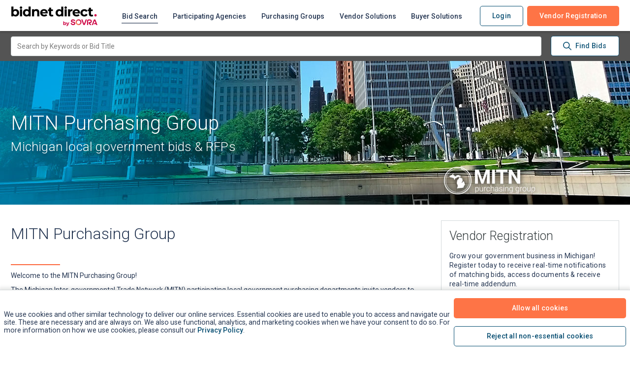

--- FILE ---
content_type: text/html;charset=utf-8
request_url: https://www.bidnetdirect.com/mitn
body_size: 142543
content:
<!DOCTYPE html>
<html lang="en" class="SSC public home-page full-screen side-bar-view purchasingGroup group-1077 mobile-friendly   alwaysFixedMenu  public  javascript-is-loading">
	<head>
	
		<meta content="text/html; charset=UTF-8" http-equiv="Content-Type" />
		<link rel="shortcut icon" href="/cms-portals/SSC/images/favicon.ico" />
		<meta name="viewport" content="width=device-width, initial-scale=1" />
		<title>Michigan Bids, State Government Contracts & RFPs | BidNet Direct</title>
		
		<link rel="canonical" href="https://www.bidnetdirect.com/mitn" />
		<link rel="next" href="/mitn/solicitations/open-bids/page2" />
		<!-- Google Analytics stuff -->
	    <script type="text/javascript">
    var dataLayer = [];
</script><!-- End of Google Analytics stuff -->
		
	    <meta name="format-detection" content="telephone=no" />	
	    
	    
		<script type="text/javascript" src="/ruxitagentjs_ICANVfhqrux_10325251103172537.js" data-dtconfig="app=85a192578fd729e8|ssc=1|coo=1|owasp=1|featureHash=ICANVfhqrux|rdnt=1|uxrgce=1|cuc=y145fmoq|mel=100000|expw=1|dpvc=1|md=mdcc1=a#session_username@value|lastModification=1762379117532|tp=500,50,0|srbbv=2|agentUri=/ruxitagentjs_ICANVfhqrux_10325251103172537.js|reportUrl=/rb_bf97723bcf|rid=RID_1449477788|rpid=-1958172504|domain=bidnetdirect.com"></script><link rel="preconnect" href="https://fonts.gstatic.com">
		<link href="https://fonts.googleapis.com/css?family=Roboto:400,500,300,700,900" rel="stylesheet" type="text/css" />
		<link href='https://fonts.googleapis.com/css?family=Work+Sans:400,800,700,600,500,300' rel='stylesheet' type='text/css' />
		<link href="//fonts.googleapis.com/css?family=Open+Sans:400,500,600,700" rel="stylesheet" type="text/css"  />
		<link href="https://fonts.googleapis.com/css2?family=IBM+Plex+Serif:wght@300;400;500;600;700&display=swap" rel="stylesheet">
	    
		<link rel="stylesheet" type="text/css" media="all" href="/jawr/css/gzip_N1202660503.en@SSC/bundles/default.css" />
<script type="text/javascript" src="/jawr/js/jawr_loader.js" ></script>
		
		<script type="text/javascript" src="/jawr/js/gzip_N4683512/scripts/storage/callback-manager.js" ></script>
<script type="text/javascript">
		
			var contextPath = "";
			var servletPath = "/mitn";
			var currentLanguage = "EN";
		</script>
		
		<!--[if (gt IE 8) | (!IE)]><!--><script type="text/javascript" src="/jawr/js/gzip_1554131359/scripts/jquery/jquery-3.6.js" ></script>
<!--<![endif]-->
		<!--[if lte IE 8]><script type="text/javascript" src="/jawr/js/gzip_1365487656/scripts/jquery/jquery-1.12.4.js" ></script>
<![endif]-->
		<script type="text/javascript" src="/jawr/js/gzip_N1041528021.en/bundles/default.js" ></script>
<script type="text/javascript" src="/jawr/js/gzip_699443080.en@SSC/bundles/portal-default.js" ></script>
<script type="text/javascript" src="/jawr/js/gzip_N195932743/bundles/rx.js" ></script>
<script type="text/javascript" src="/jawr/js/gzip_N1279689073/scripts/page/common/interceptor/interceptor.js" defer="defer" ></script>
<script type="text/javascript" src="/jawr/js/gzip_N1093142827/scripts/jquery/plugins/jquery.sticky-kit.js" defer="defer" ></script>
<script type="text/javascript" src="/jawr/js/gzip_N287490196/bundles/aws.js" ></script>
<script type="text/javascript" src="[data-uri]" defer='defer' ></script>
		<script type="text/javascript" src="[data-uri]" defer='defer' ></script>
		
<meta content="text/html; charset=UTF-8" http-equiv="Content-Type" />
<meta name="description" content="Find all Bids, RFPs, state government contracts & solicitations for MITN Purchasing Group at BidNet Direct." />

	<link rel="stylesheet" type="text/css" media="all" href="/jawr/css/gzip_257881627/styles/select2.css" />
<link rel="stylesheet" type="text/css" media="all" href="/jawr/css/gzip_1654955629/styles/page/private/buyer/solicitations/solicitationRedesign.css" />
<link rel="stylesheet" type="text/css" media="all" href="/jawr/css/gzip_N664169838/styles/page/public/purchasing-group/landingPage.css" />
<script type="text/javascript" src="/jawr/js/gzip_N300402022/scripts/jquery/plugins/select2/select2.js" ></script>
<script type="text/javascript" src="/jawr/js/gzip_N1282991529/scripts/page/public/purchasing-group/landingPage.js" defer="defer" ></script>
<link rel="stylesheet" type="text/css" media="only screen and (min-width: 1250px)" href="/jawr/css/gzip_604921578.en@SSC/bundles/layout-1280.css" />
<style id="antiClickjack" type="text/css">body{display:none !important;}</style>
		<script type="text/javascript" src="[data-uri]" defer='defer' ></script>
		<meta name="_csrf" content="6CDC7AC4DDC98931F4A14DB09D711C54188F30CE5A9145EAD88E41A324D4437F961021149C72A1E38343A7B7CDD9E9CC"/>
		<meta name="_csrf_header" content="X-CSRF-TOKEN"/>
		<!-- Google Analytics stuff -->
		<script type="text/javascript">
    if ( typeof(_trackMemberImpersonatorGA) == typeof(Function) ) {
        _trackMemberImpersonatorGA( false, "" );  
    }
    
    

    if ( typeof(_trackMemberDataGA) == typeof(Function) ) {
        _trackMemberDataGA( {"memberType":"Anonymous"} );
    }

    
    if ( typeof(_mdfga) == typeof(Function) ) {
    _mdfga();
    }

    </script>
		<!-- End of Google Analytics stuff -->
		
		</head>
	<body>
		
		<div id="ajaxIndicator" class="mets-ajax-indicator">
	Loading...</div>

<div id="ajaxErrorDialog" class="hidden" title="">
		<div  class="mets-dialog-window-content-wrapper">
			<div class="mets-dialog-window-content">
	</div>
	<div class="button-bar center">
		<button type="button" id="buttonAjaxErrorOk" data-href="javascript:;"  onclick="if ($(this).data('mets-commandButton').isEnabled()) {ajaxErrorDialog.close();}" class="defaultBtn mets-command-button"> 
	    Ok</button>		
	
	<!--[if lte IE 9]>
			<script type="text/javascript">
				$(function() {
			   		var linkTag = document.getElementById("buttonAjaxErrorOk");
			   		if (linkTag){
			   			
				   		linkTag.onclick = function(){
				   			
					   		 if ($(this).data('mets-commandButton').isEnabled()) {
					   		 	ajaxErrorDialog.close();
					   		 } 
				   		 };
			   		}
		   		});
	   		</script>
		<![endif]-->
	<script type="text/javascript" src="[data-uri]" defer='defer' ></script>
		</div>
</div>
	</div>
	
	<div id="closeBtnHtml_ajaxErrorDialog" class="hidden">
		</div>

	<script type="text/javascript">
		
			var ajaxErrorDialog = null;
		
		
			$("#ajaxErrorDialog").dialogWindow({
				width : "auto",
				modal : "true",
				draggable : true,
				alwaysCentered : true,
				showCloseButton: true,
				closeButtonClick: "",
				closeButtonText: "Close",
				closeButtonHtml: $($("#closeBtnHtml_ajaxErrorDialog").html()), /* Grabbing the html this way allows you to put anything for the html and it won't cause errors. */
				extraTitleSelector: "",
				showEffect: "",
				showEffectDuration: 500,
				hideEffect: "",
				hideEffectDuration: 500,
				fixedDialogWindow: true,
				customDialogClass: " higherDialog",
				closeOnEscape: false
			});
			
			ajaxErrorDialog = $("#ajaxErrorDialog").data("mets-dialogWindow");
			</script>
	 
	
	
	<script type="text/javascript">
	$(function() {
		$("#ajaxIndicator").ajaxIndicator({
			debugMode : ""
		});
	});
</script><div class="builderThrobberOverlay">
			<div class="builderOverlay"></div>
			<div id="defaultThrobber" class='uil-default-css builderThrobber' style='transform: scale(0.75);'>
	<div class="spinner one"></div>
	<div class="spinner two"></div>
	<div class="spinner three"></div>
	<div class="spinner four"></div>
	<div class="spinner five"></div>
	<div class="spinner six"></div>
	<div class="spinner seven"></div>
	<div class="spinner eight"></div>
	<div class="spinner nine"></div>
	<div class="spinner ten"></div>
	<div class="spinner eleven"></div>
	<div class="spinner twelve"></div>
</div></div>
		
		<div id="callbackRedirectContainer" class="hidden"></div>
		
		<div id="accessibilitySkipToContent">
			<a id="g_86" href="#content"  tabindex="1" title="Skip to main content" class="mets-command-link">Skip to main content</a>

	<script type="text/javascript" src="[data-uri]" defer='defer' ></script>
		</div>
		
		<!-- Start of Async Drift Code -->

<script>

"use strict";

 

!function() {

  var t = window.driftt = window.drift = window.driftt || [];

  if (!t.init) {

    if (t.invoked) return void (window.console && console.error && console.error("Drift snippet included twice."));

    t.invoked = !0, t.methods = [ "identify", "config", "track", "reset", "debug", "show", "ping", "page", "hide", "off", "on" ],

    t.factory = function(e) {

      return function() {

        var n = Array.prototype.slice.call(arguments);

        return n.unshift(e), t.push(n), t;

      };

    }, t.methods.forEach(function(e) {

      t[e] = t.factory(e);

    }), t.load = function(t) {

      var e = 3e5, n = Math.ceil(new Date() / e) * e, o = document.createElement("script");

      o.type = "text/javascript", o.async = !0, o.crossorigin = "anonymous", o.src = "https://js.driftt.com/include/" + n + "/" + t + ".js";

      var i = document.getElementsByTagName("script")[0];

      i.parentNode.insertBefore(o, i);

    };

  }

}();

drift.SNIPPET_VERSION = '0.3.1';

drift.load('wvfsvetb4uks');

</script>

<!-- End of Async Drift Code --><header id="headerContainer" class="">
			








<div class="cmsBlock"><div class="content"></div></div><!-- ================================================== -->
<!--                      Header                        -->
<!-- ================================================== -->
<div id="header" class="publicHeader ">
    <span class="pageTitle"></span>
	    <div class="information">
			<span>
				<span class="need-help-phonenumber"><svg id="g_87_tooltip" viewBox="150 200 25 25"  style="" class="mets-icon phoneIcon " aria-labelledby="g_87_tooltip_title" focusable="false" tabindex="-1" ><use xlink:href="/jawr/binary/cb3731758341/images/svg_sprite.svg#phoneIcon" ></use></svg><span class="accessibility-hidden" id="g_87_tooltip_title">Phone</span>Call Us: 800-835-4603</span>
				</span>
			<span class="loginMenuContainer">
				<a id="loginLinkCustom" href="/public/authentication/login"  title="Login" class="mets-command-link has-icon"><svg id="loginLinkCustom_icon" viewBox="200 200 18 20"  style="" class="mets-icon avatarIcon " aria-labelledby="loginLinkCustom_icon_title" focusable="false" tabindex="-1" ><use xlink:href="/jawr/binary/cb3731758341/images/svg_sprite.svg#avatarIcon" ></use></svg><span class="accessibility-hidden" id="loginLinkCustom_icon_title">Avatar</span>Login</a>

	<script type="text/javascript" src="[data-uri]" defer='defer' ></script>
		</span>
		</div>
	<div id="loginWindow">
			<div id="loginBox">
<form id="loginWindowForm" class="loginWindow EN" action="https://www.bidnetdirect.com:443/public/authentication/login" method="post">
	<fieldset class="accessibility-fieldset">
		<legend>Login Window</legend>

		<div class="mets-field">
			<label for="loginBox_j_username" class="accessibility-hidden">
		          Username</label>
			<div class="mets-field-body">
				<input type="text" id="loginBox_j_username" name="j_username"  value="" class="username"/>
			</div>
		</div>
		
		<div class="mets-field">
			<label for="loginBox_j_password" class="accessibility-hidden">
		          Password</label>
			<div class="mets-field-body">
				<input type="password" autocomplete="off" id="loginBox_j_password" name="j_password" value="" class="password"/>
			</div>
		</div>
		
		<div class="buttonBar">
			<button type="submit" id="loginWindowButton" data-href="javascript:;"  class="mets-command-button default"> 
	    Login</button>		
	
	<script type="text/javascript" src="[data-uri]" defer='defer' ></script>
		<a id="loginBox_passwordRecoveryLink" href="/public/authentication/password-recovery"  title="Forgot your password?" class="mets-command-link">Forgot your password?</a>

	<script type="text/javascript" src="[data-uri]" defer='defer' ></script>
		</div>
		
		<input type="hidden" name="_csrf" value="6CDC7AC4DDC98931F4A14DB09D711C54188F30CE5A9145EAD88E41A324D4437F961021149C72A1E38343A7B7CDD9E9CC"/>
	</fieldset>
</form>

<script type="text/javascript" src="[data-uri]" defer='defer' ></script>
		</div>
</div>
 	</div>
<script type="text/javascript" src="/jawr/js/gzip_N457146461/scripts/decorators/menu/_menuBar.js" defer="defer" ></script>
<div id="mainMenu" class="publicMenu noImages ">
	<div>
		<ul class="main menu">
            <li class="system-logo">
                <a href="/" class="home ">
                    <img src="/jawr/binary/mdf_cb244595119/en/SSC/images/SystemLogo-en.png" alt="BidNet Direct" /><span class="accessibility-hidden">Go to homepage</span>
                </a>
            </li>

			<li>
					<div class="mobile-only mobile-burger"><input aria-label="Menu" class="menu-checkbox-toggle" data-mdfga="burgerPublicCheckbox" id="bugerPublicCheckbox" type="checkbox">
						<div class="hamburger">
							<div>&nbsp;</div>
						</div>
					</div>
					<div class="navContainer">
						<div class="navContainerContent">
							<nav class="navLinks">
								








<div class="cms-include"> 

    


    
    	
    
    
    






    
    
        
    
    
    
    
    



	
    
    
        
    
    












    
    
    
    

	



<ul>
<li><a class="tab selected" href="/mitn" id="btnOpenSolicitations">Bid Search</a></li>
<li><a class="tab " href="/mitn/participating-buyers" id="btnParticipatingAgencies">Participating Agencies</a></li>
<li><a class="tab " href="/purchasing-groups" id="btnPurchasingGroups">Purchasing Groups</a></li>
<li><a class="tab " href="/vendor-solutions?purchasingGroupId=8412351" id="btnPackages">Vendor Solutions</a></li>
<li><a class="tab " href="/cms-view.jsa?page=%2fcms%2fpublic%2fbuyer-services-en.jsp&purchasingGroupId=8412351" id="btnBuyerServices">Buyer Solutions</a></li>
</ul>
 
<div class="buttons-right">  <button type="button" id="header_btnLogin" data-href="/public/authentication/login"  data-mdfga="header_btnLogin" class="defaultBorderBtn loginButton mets-command-button"> 
	    Login</button>		
	
	<script type="text/javascript" src="[data-uri]" defer='defer' ></script>
		</div></div><ul class="mobile-lang-container">
										<li>
											</li>
									</ul>
								</nav>
						</div>
					</div>
				
					<button type="button" id="menu_mobileAvatarToggle" data-href="javascript:;"  class="mobileAvatarToggle" aria-label="My Account"> 
	    <svg id="g_88_tooltip" viewBox="200 200 18 20"  style="" class="mets-icon svg-menuAvatar " focusable="false" tabindex="-1" ><use xlink:href="/jawr/binary/cb3731758341/images/svg_sprite.svg#avatarIcon" ></use></svg></button>		
	
	<script type="text/javascript" src="[data-uri]" defer='defer' ></script>
		<div class="mobileAvatarMenu" style="display: none;">
						<div class="mobileAvatarMenuContent">
							<button type="button" id="mainHeader_btnLogin_mobile" data-href="/public/authentication/login"  data-mdfga="mainHeader_btnLogin_mobile" class="loginButton mets-command-button" title="Login" > 
	    Login</button>		
	
	<script type="text/javascript" src="[data-uri]" defer='defer' ></script>
		<button type="button" id="mainHeader_btnSignUp_mobile" data-href="/public/user-registration?purchasingGroupId=8412351"  data-mdfga="mainHeader_btnSignUp_mobile" class="signupButton mets-command-button" title="Vendor Registration" > 
	    Vendor Registration</button>		
	
	<script type="text/javascript" src="[data-uri]" defer='defer' ></script>
		</div>
					</div>
				</li>
				
				<li class="register-menu-item">
						<button type="button" id="registerButtonHeader" data-href="/public/user-registration?purchasingGroupId=8412351"  data-mdfga="mainHeader_btnSignUp_mobile" class="signupButton tab registerButton mets-command-button" title="Vendor Registration" > 
	    Vendor Registration</button>		
	
	<script type="text/javascript" src="[data-uri]" defer='defer' ></script>
		</li>
				</ul>

		<div class="menuOverlay">​</div>
 	</div>
</div>
<div id="pageBanner" class="pageBanner purchasingGroupPublicBanner" style="background-image:url('/mitn/banner/197138081')">
	           <div class="pageHeading ">
	               <h1>
			            MITN Purchasing Group</h1>
			    <h3>
			            Michigan local government bids &amp; RFPs</h3>
			    </div>
		</div>
		    
	</header>
		
		<!-- ================================================== -->
		<!--                     Content                        -->
		<!-- ================================================== -->
		<main id="content" class=" clear">
			

	<div class="solWrapper content-with-sections wide-sections">
	
		<div class="side-bar-view-content">
		
			<div class="content-section">


				<div class="content-block basic">
					<div class="sol-content-container">
						<div class="sol-main-content">
							<h3>MITN Purchasing Group</h3>
							
							<div class="landingPageCMSBlock1">
								








<div class="cms-include">


<hr class="underOrange"/>
<p>Welcome to the MITN Purchasing Group!</p>
<p>The Michigan Inter-governmental Trade Network (MITN) participating local government purchasing departments invite vendors to register for exclusive access to RFPs, bids and awards on the bid system. Registered vendors benefit with access to bid information &amp; documents in a central location from nearly 200 Michigan local governments. <a href="/public/user-registration?purchasingGroupId=8412351" id="registerLink">Please register</a> or <a href="/login">Login</a> to access open bids and RFPs.</p></div></div>
	
	
							<div id="solicitationList" class="solList-main-content" tabindex="-1">
								<span id="scrollAnchor"></span>

<select id="landingPageTabView_mobile"  data-tab-id="openSolicitationsTab" dropdownParentSelector=".simpleResultsHeader" class="HRTabs mets-tab-view clear">
			<option id="openSolicitationsTab_mobile" data-tab-id="openSolicitationsTab" data-tab-body-id="openSolicitationsTabBody" class="mets-tab enabled selected " value="openSolicitationsTab"
					title="Open Solicitations" data-href="/mitn/solicitations/open-bids?selectedContent=BUYER" selected="selected"
					aria-label="" data-ajax-url="" data-onclick=""
			 		 data-base-url="/mitn/solicitations/open-bids">
				Open Solicitations</option>
		<option id="closedSolicitationsTab_mobile" data-tab-id="closedSolicitationsTab" data-tab-body-id="closedSolicitationsTabBody" class="mets-tab enabled " value="closedSolicitationsTab"
					title="Closed Solicitations" data-href="/mitn/solicitations/closed-bids?selectedContent=BUYER" 
					aria-label="" data-ajax-url="" data-onclick=""
			 		 data-base-url="/mitn/solicitations/closed-bids">
				Closed Solicitations</option>
		</select>
		<ul id="landingPageTabView"  data-tab-id="openSolicitationsTab" dropdownParentSelector=".simpleResultsHeader" class="HRTabs mets-tab-view clear">
				<li id="openSolicitationsTab" data-tab-id="openSolicitationsTab" data-tab-body-id="openSolicitationsTabBody" class="mets-tab enabled selected "  data-base-url="/mitn/solicitations/open-bids" > 
				<a title="Open Solicitations" href="/mitn/solicitations/open-bids?selectedContent=BUYER" class="" aria-label="" data-ajax-url="" onclick="">
							Open Solicitations</a>
					</li>
		<li id="closedSolicitationsTab" data-tab-id="closedSolicitationsTab" data-tab-body-id="closedSolicitationsTabBody" class="mets-tab enabled "  data-base-url="/mitn/solicitations/closed-bids" > 
				<a title="Closed Solicitations" href="/mitn/solicitations/closed-bids?selectedContent=BUYER" class="" aria-label="" data-ajax-url="" onclick="">
							Closed Solicitations</a>
					</li>
		</ul>
		<script type="text/javascript">
		
		
		var tabViewOptions_landingPageTabView = {};
		
			tabViewOptions_landingPageTabView.isMobileFriendly = true;
		
				
			var component = $("#landingPageTabView");
			component.tabView(tabViewOptions_landingPageTabView);
			
			
			var rightPart = component.find("li.mets-tab-last");
			if ( rightPart.length >  0 ) {
				var lastTab = component.find("li.mets-tab:last");
				var offset = lastTab.offset();
				var offsetRight = rightPart.offset();
				
				var rightMostTabPos = (offset.left + lastTab.outerWidth(true));
				var leftSideOfRightPartPos = offsetRight.left; 
				
				if ( rightMostTabPos > leftSideOfRightPartPos) {
				    
				    component.addClass( "buttons-smaller-margins" );
				    
				    offsetRight = rightPart.offset();
				    leftSideOfRightPartPos = offsetRight.left;
				    
				    
					if ( rightMostTabPos > leftSideOfRightPartPos) {
					    component.removeClass( "buttons-smaller-margins" );
				    	component.addClass( "buttons-before-tabs" );
					}
				}
			}
	</script>

<div id="solicitationList-resultList" class="mets-tab-view-body inner-tab sol-list-body EN">
    <div id="solicitationList-open" class="openClosed">
                <div class="mets-field">
		<div id="g_1"  class="content-group-filters filters mets-field mets-field-view">
		<span  class="mets-field-label">
							Filters</span>
					<div class="mets-field-body ">
			<span class="solicitation-result-filter-options">
			<div class="solicitation-result-filter-options-btns">
						<button type="button" id="selectedContent-buyer" data-href="?selectedContent=BUYER"  class="filter left selected mets-command-button"> 
	    <span class="filter-count buyer">275</span><span>Groups Bids</span>
						</button>		
	
	<script type="text/javascript" src="[data-uri]" defer='defer' ></script>
		<button type="button" id="selectedContent-aggregate" data-href="?selectedContent=AGGREGATE"  class="filter right  mets-command-button"> 
	    <span class="filter-count aggregate">340</span>
						   <span>Statewide &amp; Federal Bids</span>
						</button>		
	
	<script type="text/javascript" src="[data-uri]" defer='defer' ></script>
		</div>
	                &nbsp;<span class="mets-command-link tooltip">What’s the difference?</span>
	                <script type="text/javascript" src="/jawr/js/gzip_N1724454140/scripts/jquery/plugins/jquery.qtip.js" ></script>
<div id="g_2_tooltip" class="mets-tooltip"><div class="solicitation-result-filter-tooltip">
	                        <p><strong>Group Bids:</strong> <span>Exclusive bids from agencies published directly in the Purchasing Group</span></p>
	                        <p><strong>Statewide &amp; Federal Bids:</strong><span>Additional solicitations from government agencies throughout the state(s)</span></p>
	                    </div>
	                </div>
		<script type="text/javascript">
	
		
		
		var _options = {
			componentId: "g_2_tooltip",
			content:{
				
				titleButton: false,
				
				attrText: "title"
			},
			showOn: "mouseenter",
			hideOn: "mouseleave",
			
			style:{
				
				isRounded: true,
				hasShadow: true,
				hasScroller: false
			},
			position:{
				body: "bottom center",
				corner: "top left",
				viewport: $(window),
				adjust: {
					method: "shift"
				}
			},
			show: {
				delay: 1000
			}
		};
		
		
			$(".solicitation-result-filter-options .mets-command-link.tooltip").tooltip(_options);
			</script>
	</span>
		</div>
	</div>
</div>
	
<div id="g_5"  class="sticky-search-bar mets-scrollToFixed-topBar ">
        <div class="clearFloat">
	       <form id="solHomepageFrom" action="/mitn/solicitations/open-bids?selectedContent=BUYER" method="get"><div class="searchHeader  clear">
			<div id="solicitationKeywords"  class="mets-field no-label">
		<div class="mets-field-body">
			<input id="keywords" name="keywords" title="Search by Keywords or Bid Title" placeholder="Search by Keywords or Bid Title" class="keywords" type="text" value="" maxlength="200"/><input type="hidden" name="selectedContent" value="BUYER" />

				
				&nbsp;<button type="submit" id="g_3" data-href="javascript:;"  rel="nofollow" class="defaultBorderBtn mets-command-button default"> 
	    <svg id="g_4_tooltip" viewBox="50 0 22 22"  style="" class="mets-icon svg-search " focusable="false" tabindex="-1" ><use xlink:href="/jawr/binary/cb3731758341/images/svg_sprite.svg#magnifyingGlass" ></use></svg>Find Bids</button>		
	
	<script type="text/javascript" src="[data-uri]" defer='defer' ></script>
		</div>
		</div>
</div>
		<script type="text/javascript">
			$(function() {

				
			});
		</script>

	</form></div>
	</div>
    <script type="text/javascript">

		   var scrollPanel_g_5 = $( "#g_5" );
		   
			        var insertAfterSelector = "#mainMenu";
			        var spacerElem = $(".spacer_"+$("#mainMenu").attr("id"));
	
					if (spacerElem.length > 0) {
						insertAfterSelector = spacerElem;
					}
					// We need to insert after the spacer to avoid bugs.
					// If the spacer isn't directly after its corresponding element, it will not unfix at the right position.
                   scrollPanel_g_5.insertAfter( insertAfterSelector ).scrollToFixed({
                       zIndex: 998,
                       spacerClass: "spacer_g_5"
                	   
                   }); 
		       </script>
<form id="searchCriteria" action="/mitn/solicitations/open-bids?selectedContent=BUYER" method="get"><div id="pagination_g_6">
		    
		<div  class="mets-simple-pagination">    
		    <div class="mets-pagination-place-holder">
			   </div>
		
				    
			</div>
		
		<table id="g_7"  class="sol-table mets-table useSVGImage" >
	
		<thead>
			<tr>
						<th scope="col" ><div class="simpleResultsHeader">
			             	
			             	<span class="simpleResultsNumResults">
								275 Open Solicitations</span>
							<div id="g_8"  class="simpleResultsSortBy mets-field mets-field-view">
		<label  class="mets-field-label" for="solSortSelect">
							Order By</label>
					<div class="mets-field-body ">
			<select id="solSortSelect" name=""  class="customSelect">
			    <option value="noticeTitleAsc"  data-sort-field="noticeTitle" data-sort-direction="asc">
												Solicitation Title&nbsp;(A-Z)</option>
										<option value="noticeTitleDesc"  data-sort-field="noticeTitle" data-sort-direction="desc">
												Solicitation Title&nbsp;(Z-A)</option>
									<option value="regionAsc"  data-sort-field="region" data-sort-direction="asc">
												Location&nbsp;(A-Z)</option>
										<option value="regionDesc"  data-sort-field="region" data-sort-direction="desc">
												Location&nbsp;(Z-A)</option>
									<option value="publicationDateAsc"  data-sort-field="publicationDate" data-sort-direction="asc">
												Published Date&nbsp;(Oldest first)</option>
										<option value="publicationDateDesc" selected="selected" data-sort-field="publicationDate" data-sort-direction="desc">
												Published Date&nbsp;(Newest first)</option>
									<option value="closingDateAsc"  data-sort-field="closingDate" data-sort-direction="asc">
												Closing Date&nbsp;(Oldest first)</option>
										<option value="closingDateDesc"  data-sort-field="closingDate" data-sort-direction="desc">
												Closing Date&nbsp;(Newest first)</option>
									</select>
		<script type="text/javascript">
    	var select2_options_solSortSelect = {};
    	
    	$('#solSortSelect').addClass("customSelect");
    	
    	
    		$("#solSortSelect").css("width", "100%");
    	select2_options_solSortSelect['minimumResultsForSearch'] = 'Infinity';
		    	function select2PlaceholderTemplate(data) {
	    			var option = $(data.element);
	    			var optionClass = option.attr("class");
	    			
	    			if (optionClass) {
	    				return $("<span class='" + optionClass + "'>"+data.text+"</span>");
	    			} else if (data.id == "") {
		    			return $("<span class='placeholderOption '>"+data.text+"</span>");
		    		} else {
		    			return data.text;
		    		}
		    	}
		    	
		    	select2_options_solSortSelect['templateResult'] = select2PlaceholderTemplate;
		    	select2_options_solSortSelect['templateSelection'] = select2PlaceholderTemplate;
	    	
    		select2_options_solSortSelect['dropdownAutoWidth'] = true;
    	
    	
    	// Initialize select2.
	    $("#solSortSelect").select2(select2_options_solSortSelect);
	    
    	
			$($('#solSortSelect').data('select2').$container).addClass('normalSelect');
   		
			$($('#solSortSelect').data('select2').$dropdown).addClass('normalDropdown');
   		
   		
   		// Add a class to select2 dropdown so we know if it's inside a dialog to deal with z-index
   		if ($('#solSortSelect').closest(".mets-dialog-window-content-wrapper").length) {
   			$($('#solSortSelect').data('select2').$dropdown).addClass('isInsideDialog');
   		}
   		
    </script>
</div>
	</div>
<input type="hidden" name="sortBy" id="sortBy" value="publicationDate" />
							<input type="hidden" name="sortDirection" id="sortDirection" value="DESC" />

						</div></th>
						</tr>
				</thead>
			<tbody>
		<tr  data-index="0"  class="mets-table-row odd">
					<td  class="mainCol">
								<div class="sol-info-container">
									<div class="sol-info-col">
										<div class="sol-title">
											<a id="g_10" href="/mitn/solicitations/open-bids/B2B-BOARDWALK-REDECKING-DEXTER-HURON-METROPARK/0000405628?purchasingGroupId=8412351&origin=1"  title="" class="solicitation-link mets-command-link">B2B BOARDWALK REDECKING, DEXTER HURON METROPARK</a>

	<script type="text/javascript" src="[data-uri]" defer='defer' ></script>
		</div>

										<div class="sol-region">
														<span class="sol-region-item">Michigan</span></div>
												</div>

										<span class="dates-col">
									<span class="dates-col-content">
										<span class="sol-publication-date">
													<span class="date-label"><svg id="g_11_tooltip" viewBox="0 150 20 22"  style="" class="mets-icon svg-calendar " aria-labelledby="g_11_tooltip_title" focusable="false" tabindex="-1" ><use xlink:href="/jawr/binary/cb3731758341/images/svg_sprite.svg#calendar" ></use></svg><span class="accessibility-hidden" id="g_11_tooltip_title">Calendar</span>Published</span>
													<span class="date-value">11/30/2025</span>
												</span>
											<span class="sol-closing-date open">
														<span class="date-label"><svg id="g_12_tooltip" viewBox="400 200 20 20"  style="" class="mets-icon svg-clock " aria-labelledby="g_12_tooltip_title" focusable="false" tabindex="-1" ><use xlink:href="/jawr/binary/cb3731758341/images/svg_sprite.svg#clockIcon" ></use></svg><span class="accessibility-hidden" id="g_12_tooltip_title">Clock</span>Closing</span>
														<span class="date-value">12/19/2025</span>
													</span>
												</span>
								</span>
								</div>
							</td>
						</tr>

				<tr  data-index="1"  class="mets-table-row even">
					<td  class="mainCol">
								<div class="sol-info-container">
									<div class="sol-info-col">
										<div class="sol-title">
											<a id="g_13" href="/mitn/solicitations/open-bids/2026-AFFORDABLE-HOUSING/0000405678?purchasingGroupId=8412351&origin=1"  title="" class="solicitation-link mets-command-link">2026 AFFORDABLE HOUSING</a>

	<script type="text/javascript" src="[data-uri]" defer='defer' ></script>
		</div>

										<div class="sol-region">
														<span class="sol-region-item">Michigan</span></div>
												</div>

										<span class="dates-col">
									<span class="dates-col-content">
										<span class="sol-publication-date">
													<span class="date-label"><svg id="g_14_tooltip" viewBox="0 150 20 22"  style="" class="mets-icon svg-calendar " aria-labelledby="g_14_tooltip_title" focusable="false" tabindex="-1" ><use xlink:href="/jawr/binary/cb3731758341/images/svg_sprite.svg#calendar" ></use></svg><span class="accessibility-hidden" id="g_14_tooltip_title">Calendar</span>Published</span>
													<span class="date-value">11/30/2025</span>
												</span>
											<span class="sol-closing-date open">
														<span class="date-label"><svg id="g_15_tooltip" viewBox="400 200 20 20"  style="" class="mets-icon svg-clock " aria-labelledby="g_15_tooltip_title" focusable="false" tabindex="-1" ><use xlink:href="/jawr/binary/cb3731758341/images/svg_sprite.svg#clockIcon" ></use></svg><span class="accessibility-hidden" id="g_15_tooltip_title">Clock</span>Closing</span>
														<span class="date-value">01/23/2026</span>
													</span>
												</span>
								</span>
								</div>
							</td>
						</tr>

				<tr  data-index="2"  class="mets-table-row odd">
					<td  class="mainCol">
								<div class="sol-info-container">
									<div class="sol-info-col">
										<div class="sol-title">
											<a id="g_16" href="/mitn/solicitations/open-bids/Construction-Engineering-Services-for-Inkster-Road-E-N-Hines-Drive-to-Joy/0000405706?purchasingGroupId=8412351&origin=1"  title="" class="solicitation-link mets-command-link">Construction Engineering Services for Inkster Road (E.N. Hines Drive to Joy)</a>

	<script type="text/javascript" src="[data-uri]" defer='defer' ></script>
		</div>

										<div class="sol-region">
														<span class="sol-region-item">Michigan</span></div>
												</div>

										<span class="dates-col">
									<span class="dates-col-content">
										<span class="sol-publication-date">
													<span class="date-label"><svg id="g_17_tooltip" viewBox="0 150 20 22"  style="" class="mets-icon svg-calendar " aria-labelledby="g_17_tooltip_title" focusable="false" tabindex="-1" ><use xlink:href="/jawr/binary/cb3731758341/images/svg_sprite.svg#calendar" ></use></svg><span class="accessibility-hidden" id="g_17_tooltip_title">Calendar</span>Published</span>
													<span class="date-value">11/28/2025</span>
												</span>
											<span class="sol-closing-date open">
														<span class="date-label"><svg id="g_18_tooltip" viewBox="400 200 20 20"  style="" class="mets-icon svg-clock " aria-labelledby="g_18_tooltip_title" focusable="false" tabindex="-1" ><use xlink:href="/jawr/binary/cb3731758341/images/svg_sprite.svg#clockIcon" ></use></svg><span class="accessibility-hidden" id="g_18_tooltip_title">Clock</span>Closing</span>
														<span class="date-value">01/06/2026</span>
													</span>
												</span>
								</span>
								</div>
							</td>
						</tr>

				<tr  data-index="3"  class="mets-table-row even">
					<td  class="mainCol">
								<div class="sol-info-container">
									<div class="sol-info-col">
										<div class="sol-title">
											<a id="g_19" href="/mitn/solicitations/open-bids/Laptop-Computers-and-Monitors/0000405691?purchasingGroupId=8412351&origin=1"  title="" class="solicitation-link mets-command-link">Laptop Computers and Monitors</a>

	<script type="text/javascript" src="[data-uri]" defer='defer' ></script>
		</div>

										<div class="sol-region">
														<span class="sol-region-item">Michigan</span></div>
												</div>

										<span class="dates-col">
									<span class="dates-col-content">
										<span class="sol-publication-date">
													<span class="date-label"><svg id="g_20_tooltip" viewBox="0 150 20 22"  style="" class="mets-icon svg-calendar " aria-labelledby="g_20_tooltip_title" focusable="false" tabindex="-1" ><use xlink:href="/jawr/binary/cb3731758341/images/svg_sprite.svg#calendar" ></use></svg><span class="accessibility-hidden" id="g_20_tooltip_title">Calendar</span>Published</span>
													<span class="date-value">11/26/2025</span>
												</span>
											<span class="sol-closing-date open">
														<span class="date-label"><svg id="g_21_tooltip" viewBox="400 200 20 20"  style="" class="mets-icon svg-clock " aria-labelledby="g_21_tooltip_title" focusable="false" tabindex="-1" ><use xlink:href="/jawr/binary/cb3731758341/images/svg_sprite.svg#clockIcon" ></use></svg><span class="accessibility-hidden" id="g_21_tooltip_title">Clock</span>Closing</span>
														<span class="date-value">12/08/2025</span>
													</span>
												</span>
								</span>
								</div>
							</td>
						</tr>

				<tr  data-index="4"  class="mets-table-row odd">
					<td  class="mainCol">
								<div class="sol-info-container">
									<div class="sol-info-col">
										<div class="sol-title">
											<a id="g_22" href="/mitn/solicitations/open-bids/Sterling-Heights-Police-Department-Rifles-and-Accessories/0000405618?purchasingGroupId=8412351&origin=1"  title="" class="solicitation-link mets-command-link">Sterling Heights Police Department Rifles and Accessories</a>

	<script type="text/javascript" src="[data-uri]" defer='defer' ></script>
		</div>

										<div class="sol-region">
														<span class="sol-region-item">Michigan</span></div>
												</div>

										<span class="dates-col">
									<span class="dates-col-content">
										<span class="sol-publication-date">
													<span class="date-label"><svg id="g_23_tooltip" viewBox="0 150 20 22"  style="" class="mets-icon svg-calendar " aria-labelledby="g_23_tooltip_title" focusable="false" tabindex="-1" ><use xlink:href="/jawr/binary/cb3731758341/images/svg_sprite.svg#calendar" ></use></svg><span class="accessibility-hidden" id="g_23_tooltip_title">Calendar</span>Published</span>
													<span class="date-value">11/26/2025</span>
												</span>
											<span class="sol-closing-date open">
														<span class="date-label"><svg id="g_24_tooltip" viewBox="400 200 20 20"  style="" class="mets-icon svg-clock " aria-labelledby="g_24_tooltip_title" focusable="false" tabindex="-1" ><use xlink:href="/jawr/binary/cb3731758341/images/svg_sprite.svg#clockIcon" ></use></svg><span class="accessibility-hidden" id="g_24_tooltip_title">Clock</span>Closing</span>
														<span class="date-value">12/16/2025</span>
													</span>
												</span>
								</span>
								</div>
							</td>
						</tr>

				<tr  data-index="5"  class="mets-table-row even">
					<td  class="mainCol">
								<div class="sol-info-container">
									<div class="sol-info-col">
										<div class="sol-title">
											<a id="g_25" href="/mitn/solicitations/open-bids/LEARNING-MANAGEMENT-SYSTEM-LMS/0000405664?purchasingGroupId=8412351&origin=1"  title="" class="solicitation-link mets-command-link">LEARNING MANAGEMENT SYSTEM (LMS)</a>

	<script type="text/javascript" src="[data-uri]" defer='defer' ></script>
		</div>

										<div class="sol-region">
														<span class="sol-region-item">Michigan</span></div>
												</div>

										<span class="dates-col">
									<span class="dates-col-content">
										<span class="sol-publication-date">
													<span class="date-label"><svg id="g_26_tooltip" viewBox="0 150 20 22"  style="" class="mets-icon svg-calendar " aria-labelledby="g_26_tooltip_title" focusable="false" tabindex="-1" ><use xlink:href="/jawr/binary/cb3731758341/images/svg_sprite.svg#calendar" ></use></svg><span class="accessibility-hidden" id="g_26_tooltip_title">Calendar</span>Published</span>
													<span class="date-value">11/26/2025</span>
												</span>
											<span class="sol-closing-date open">
														<span class="date-label"><svg id="g_27_tooltip" viewBox="400 200 20 20"  style="" class="mets-icon svg-clock " aria-labelledby="g_27_tooltip_title" focusable="false" tabindex="-1" ><use xlink:href="/jawr/binary/cb3731758341/images/svg_sprite.svg#clockIcon" ></use></svg><span class="accessibility-hidden" id="g_27_tooltip_title">Clock</span>Closing</span>
														<span class="date-value">12/18/2025</span>
													</span>
												</span>
								</span>
								</div>
							</td>
						</tr>

				<tr  data-index="6"  class="mets-table-row odd">
					<td  class="mainCol">
								<div class="sol-info-container">
									<div class="sol-info-col">
										<div class="sol-title">
											<a id="g_28" href="/mitn/solicitations/open-bids/Boiler-Filter-and-Installation-Services/0000405630?purchasingGroupId=8412351&origin=1"  title="" class="solicitation-link mets-command-link">Boiler Filter and Installation Services</a>

	<script type="text/javascript" src="[data-uri]" defer='defer' ></script>
		</div>

										<div class="sol-region">
														<span class="sol-region-item">Michigan</span></div>
												</div>

										<span class="dates-col">
									<span class="dates-col-content">
										<span class="sol-publication-date">
													<span class="date-label"><svg id="g_29_tooltip" viewBox="0 150 20 22"  style="" class="mets-icon svg-calendar " aria-labelledby="g_29_tooltip_title" focusable="false" tabindex="-1" ><use xlink:href="/jawr/binary/cb3731758341/images/svg_sprite.svg#calendar" ></use></svg><span class="accessibility-hidden" id="g_29_tooltip_title">Calendar</span>Published</span>
													<span class="date-value">11/26/2025</span>
												</span>
											<span class="sol-closing-date open">
														<span class="date-label"><svg id="g_30_tooltip" viewBox="400 200 20 20"  style="" class="mets-icon svg-clock " aria-labelledby="g_30_tooltip_title" focusable="false" tabindex="-1" ><use xlink:href="/jawr/binary/cb3731758341/images/svg_sprite.svg#clockIcon" ></use></svg><span class="accessibility-hidden" id="g_30_tooltip_title">Clock</span>Closing</span>
														<span class="date-value">12/15/2025</span>
													</span>
												</span>
								</span>
								</div>
							</td>
						</tr>

				<tr  data-index="7"  class="mets-table-row even">
					<td  class="mainCol">
								<div class="sol-info-container">
									<div class="sol-info-col">
										<div class="sol-title">
											<a id="g_31" href="/mitn/solicitations/open-bids/West-Michigan-Airport-Authority-RFP-ILS-Maintenance-Services/0000405623?purchasingGroupId=8412351&origin=1"  title="" class="solicitation-link mets-command-link">West Michigan Airport Authority RFP - ILS Maintenance Services</a>

	<script type="text/javascript" src="[data-uri]" defer='defer' ></script>
		</div>

										<div class="sol-region">
														<span class="sol-region-item">Michigan</span></div>
												</div>

										<span class="dates-col">
									<span class="dates-col-content">
										<span class="sol-publication-date">
													<span class="date-label"><svg id="g_32_tooltip" viewBox="0 150 20 22"  style="" class="mets-icon svg-calendar " aria-labelledby="g_32_tooltip_title" focusable="false" tabindex="-1" ><use xlink:href="/jawr/binary/cb3731758341/images/svg_sprite.svg#calendar" ></use></svg><span class="accessibility-hidden" id="g_32_tooltip_title">Calendar</span>Published</span>
													<span class="date-value">11/26/2025</span>
												</span>
											<span class="sol-closing-date open">
														<span class="date-label"><svg id="g_33_tooltip" viewBox="400 200 20 20"  style="" class="mets-icon svg-clock " aria-labelledby="g_33_tooltip_title" focusable="false" tabindex="-1" ><use xlink:href="/jawr/binary/cb3731758341/images/svg_sprite.svg#clockIcon" ></use></svg><span class="accessibility-hidden" id="g_33_tooltip_title">Clock</span>Closing</span>
														<span class="date-value">12/05/2025</span>
													</span>
												</span>
								</span>
								</div>
							</td>
						</tr>

				<tr  data-index="8"  class="mets-table-row odd">
					<td  class="mainCol">
								<div class="sol-info-container">
									<div class="sol-info-col">
										<div class="sol-title">
											<a id="g_34" href="/mitn/solicitations/open-bids/Contract-26-06-Patterson-Ave-36th-St-to-44th-St/0000405370?purchasingGroupId=8412351&origin=1"  title="" class="solicitation-link mets-command-link">Contract #26-06: Patterson Ave - 36th St to 44th St</a>

	<script type="text/javascript" src="[data-uri]" defer='defer' ></script>
		</div>

										<div class="sol-region">
														<span class="sol-region-item">Michigan</span></div>
												</div>

										<span class="dates-col">
									<span class="dates-col-content">
										<span class="sol-publication-date">
													<span class="date-label"><svg id="g_35_tooltip" viewBox="0 150 20 22"  style="" class="mets-icon svg-calendar " aria-labelledby="g_35_tooltip_title" focusable="false" tabindex="-1" ><use xlink:href="/jawr/binary/cb3731758341/images/svg_sprite.svg#calendar" ></use></svg><span class="accessibility-hidden" id="g_35_tooltip_title">Calendar</span>Published</span>
													<span class="date-value">11/26/2025</span>
												</span>
											<span class="sol-closing-date open">
														<span class="date-label"><svg id="g_36_tooltip" viewBox="400 200 20 20"  style="" class="mets-icon svg-clock " aria-labelledby="g_36_tooltip_title" focusable="false" tabindex="-1" ><use xlink:href="/jawr/binary/cb3731758341/images/svg_sprite.svg#clockIcon" ></use></svg><span class="accessibility-hidden" id="g_36_tooltip_title">Clock</span>Closing</span>
														<span class="date-value">12/16/2025</span>
													</span>
												</span>
								</span>
								</div>
							</td>
						</tr>

				<tr  data-index="9"  class="mets-table-row even">
					<td  class="mainCol">
								<div class="sol-info-container">
									<div class="sol-info-col">
										<div class="sol-title">
											<a id="g_37" href="/mitn/solicitations/open-bids/Contract-26-07-Thornapple-River-Dr-Thornhills-Dr-28th-St-to-36th-St/0000405375?purchasingGroupId=8412351&origin=1"  title="" class="solicitation-link mets-command-link">Contract #26-07: Thornapple River Dr & Thornhills Dr – 28th St to 36th St</a>

	<script type="text/javascript" src="[data-uri]" defer='defer' ></script>
		</div>

										<div class="sol-region">
														<span class="sol-region-item">Michigan</span></div>
												</div>

										<span class="dates-col">
									<span class="dates-col-content">
										<span class="sol-publication-date">
													<span class="date-label"><svg id="g_38_tooltip" viewBox="0 150 20 22"  style="" class="mets-icon svg-calendar " aria-labelledby="g_38_tooltip_title" focusable="false" tabindex="-1" ><use xlink:href="/jawr/binary/cb3731758341/images/svg_sprite.svg#calendar" ></use></svg><span class="accessibility-hidden" id="g_38_tooltip_title">Calendar</span>Published</span>
													<span class="date-value">11/26/2025</span>
												</span>
											<span class="sol-closing-date open">
														<span class="date-label"><svg id="g_39_tooltip" viewBox="400 200 20 20"  style="" class="mets-icon svg-clock " aria-labelledby="g_39_tooltip_title" focusable="false" tabindex="-1" ><use xlink:href="/jawr/binary/cb3731758341/images/svg_sprite.svg#clockIcon" ></use></svg><span class="accessibility-hidden" id="g_39_tooltip_title">Clock</span>Closing</span>
														<span class="date-value">12/16/2025</span>
													</span>
												</span>
								</span>
								</div>
							</td>
						</tr>

				<tr  data-index="10"  class="mets-table-row odd">
					<td  class="mainCol">
								<div class="sol-info-container">
									<div class="sol-info-col">
										<div class="sol-title">
											<a id="g_40" href="/mitn/solicitations/open-bids/Contract-26-08-Larson-Ave-Hendrickson-St-Sorensen-Ave-Maston-Lake-Dr/0000405377?purchasingGroupId=8412351&origin=1"  title="" class="solicitation-link mets-command-link">Contract #26-08: Larson Ave, Hendrickson St, Sorensen Ave, & Maston Lake Dr</a>

	<script type="text/javascript" src="[data-uri]" defer='defer' ></script>
		</div>

										<div class="sol-region">
														<span class="sol-region-item">Michigan</span></div>
												</div>

										<span class="dates-col">
									<span class="dates-col-content">
										<span class="sol-publication-date">
													<span class="date-label"><svg id="g_41_tooltip" viewBox="0 150 20 22"  style="" class="mets-icon svg-calendar " aria-labelledby="g_41_tooltip_title" focusable="false" tabindex="-1" ><use xlink:href="/jawr/binary/cb3731758341/images/svg_sprite.svg#calendar" ></use></svg><span class="accessibility-hidden" id="g_41_tooltip_title">Calendar</span>Published</span>
													<span class="date-value">11/26/2025</span>
												</span>
											<span class="sol-closing-date open">
														<span class="date-label"><svg id="g_42_tooltip" viewBox="400 200 20 20"  style="" class="mets-icon svg-clock " aria-labelledby="g_42_tooltip_title" focusable="false" tabindex="-1" ><use xlink:href="/jawr/binary/cb3731758341/images/svg_sprite.svg#clockIcon" ></use></svg><span class="accessibility-hidden" id="g_42_tooltip_title">Clock</span>Closing</span>
														<span class="date-value">12/16/2025</span>
													</span>
												</span>
								</span>
								</div>
							</td>
						</tr>

				<tr  data-index="11"  class="mets-table-row even">
					<td  class="mainCol">
								<div class="sol-info-container">
									<div class="sol-info-col">
										<div class="sol-title">
											<a id="g_43" href="/mitn/solicitations/open-bids/Contract-26-09-Grand-River-Dr-Carl-Dr-to-Knapp-St/0000405381?purchasingGroupId=8412351&origin=1"  title="" class="solicitation-link mets-command-link">Contract #26-09: Grand River Dr - Carl Dr to Knapp St</a>

	<script type="text/javascript" src="[data-uri]" defer='defer' ></script>
		</div>

										<div class="sol-region">
														<span class="sol-region-item">Michigan</span></div>
												</div>

										<span class="dates-col">
									<span class="dates-col-content">
										<span class="sol-publication-date">
													<span class="date-label"><svg id="g_44_tooltip" viewBox="0 150 20 22"  style="" class="mets-icon svg-calendar " aria-labelledby="g_44_tooltip_title" focusable="false" tabindex="-1" ><use xlink:href="/jawr/binary/cb3731758341/images/svg_sprite.svg#calendar" ></use></svg><span class="accessibility-hidden" id="g_44_tooltip_title">Calendar</span>Published</span>
													<span class="date-value">11/26/2025</span>
												</span>
											<span class="sol-closing-date open">
														<span class="date-label"><svg id="g_45_tooltip" viewBox="400 200 20 20"  style="" class="mets-icon svg-clock " aria-labelledby="g_45_tooltip_title" focusable="false" tabindex="-1" ><use xlink:href="/jawr/binary/cb3731758341/images/svg_sprite.svg#clockIcon" ></use></svg><span class="accessibility-hidden" id="g_45_tooltip_title">Clock</span>Closing</span>
														<span class="date-value">12/16/2025</span>
													</span>
												</span>
								</span>
								</div>
							</td>
						</tr>

				<tr  data-index="12"  class="mets-table-row odd">
					<td  class="mainCol">
								<div class="sol-info-container">
									<div class="sol-info-col">
										<div class="sol-title">
											<a id="g_46" href="/mitn/solicitations/open-bids/Contract-26-10-84th-St-Homerich-Ave-to-Byron-Center-Ave/0000405383?purchasingGroupId=8412351&origin=1"  title="" class="solicitation-link mets-command-link">Contract #26-10: 84th St – Homerich Ave to Byron Center Ave</a>

	<script type="text/javascript" src="[data-uri]" defer='defer' ></script>
		</div>

										<div class="sol-region">
														<span class="sol-region-item">Michigan</span></div>
												</div>

										<span class="dates-col">
									<span class="dates-col-content">
										<span class="sol-publication-date">
													<span class="date-label"><svg id="g_47_tooltip" viewBox="0 150 20 22"  style="" class="mets-icon svg-calendar " aria-labelledby="g_47_tooltip_title" focusable="false" tabindex="-1" ><use xlink:href="/jawr/binary/cb3731758341/images/svg_sprite.svg#calendar" ></use></svg><span class="accessibility-hidden" id="g_47_tooltip_title">Calendar</span>Published</span>
													<span class="date-value">11/26/2025</span>
												</span>
											<span class="sol-closing-date open">
														<span class="date-label"><svg id="g_48_tooltip" viewBox="400 200 20 20"  style="" class="mets-icon svg-clock " aria-labelledby="g_48_tooltip_title" focusable="false" tabindex="-1" ><use xlink:href="/jawr/binary/cb3731758341/images/svg_sprite.svg#clockIcon" ></use></svg><span class="accessibility-hidden" id="g_48_tooltip_title">Clock</span>Closing</span>
														<span class="date-value">12/16/2025</span>
													</span>
												</span>
								</span>
								</div>
							</td>
						</tr>

				<tr  data-index="13"  class="mets-table-row even">
					<td  class="mainCol">
								<div class="sol-info-container">
									<div class="sol-info-col">
										<div class="sol-title">
											<a id="g_49" href="/mitn/solicitations/open-bids/Contract-26-11-10-Mile-Rd-Algoma-Ave-to-Belmont-Rd/0000405386?purchasingGroupId=8412351&origin=1"  title="" class="solicitation-link mets-command-link">Contract #26-11: 10 Mile Rd - Algoma Ave to Belmont Rd</a>

	<script type="text/javascript" src="[data-uri]" defer='defer' ></script>
		</div>

										<div class="sol-region">
														<span class="sol-region-item">Michigan</span></div>
												</div>

										<span class="dates-col">
									<span class="dates-col-content">
										<span class="sol-publication-date">
													<span class="date-label"><svg id="g_50_tooltip" viewBox="0 150 20 22"  style="" class="mets-icon svg-calendar " aria-labelledby="g_50_tooltip_title" focusable="false" tabindex="-1" ><use xlink:href="/jawr/binary/cb3731758341/images/svg_sprite.svg#calendar" ></use></svg><span class="accessibility-hidden" id="g_50_tooltip_title">Calendar</span>Published</span>
													<span class="date-value">11/26/2025</span>
												</span>
											<span class="sol-closing-date open">
														<span class="date-label"><svg id="g_51_tooltip" viewBox="400 200 20 20"  style="" class="mets-icon svg-clock " aria-labelledby="g_51_tooltip_title" focusable="false" tabindex="-1" ><use xlink:href="/jawr/binary/cb3731758341/images/svg_sprite.svg#clockIcon" ></use></svg><span class="accessibility-hidden" id="g_51_tooltip_title">Clock</span>Closing</span>
														<span class="date-value">12/16/2025</span>
													</span>
												</span>
								</span>
								</div>
							</td>
						</tr>

				<tr  data-index="14"  class="mets-table-row odd">
					<td  class="mainCol">
								<div class="sol-info-container">
									<div class="sol-info-col">
										<div class="sol-title">
											<a id="g_52" href="/mitn/solicitations/open-bids/Contract-26-12-64th-St-Timpson-Ave-to-Alden-Nash-Ave/0000405387?purchasingGroupId=8412351&origin=1"  title="" class="solicitation-link mets-command-link">Contract #26-12: 64th St – Timpson Ave to Alden Nash Ave</a>

	<script type="text/javascript" src="[data-uri]" defer='defer' ></script>
		</div>

										<div class="sol-region">
														<span class="sol-region-item">Michigan</span></div>
												</div>

										<span class="dates-col">
									<span class="dates-col-content">
										<span class="sol-publication-date">
													<span class="date-label"><svg id="g_53_tooltip" viewBox="0 150 20 22"  style="" class="mets-icon svg-calendar " aria-labelledby="g_53_tooltip_title" focusable="false" tabindex="-1" ><use xlink:href="/jawr/binary/cb3731758341/images/svg_sprite.svg#calendar" ></use></svg><span class="accessibility-hidden" id="g_53_tooltip_title">Calendar</span>Published</span>
													<span class="date-value">11/26/2025</span>
												</span>
											<span class="sol-closing-date open">
														<span class="date-label"><svg id="g_54_tooltip" viewBox="400 200 20 20"  style="" class="mets-icon svg-clock " aria-labelledby="g_54_tooltip_title" focusable="false" tabindex="-1" ><use xlink:href="/jawr/binary/cb3731758341/images/svg_sprite.svg#clockIcon" ></use></svg><span class="accessibility-hidden" id="g_54_tooltip_title">Clock</span>Closing</span>
														<span class="date-value">12/16/2025</span>
													</span>
												</span>
								</span>
								</div>
							</td>
						</tr>

				<tr  data-index="15"  class="mets-table-row even">
					<td  class="mainCol">
								<div class="sol-info-container">
									<div class="sol-info-col">
										<div class="sol-title">
											<a id="g_55" href="/mitn/solicitations/open-bids/Pleasant-Sanitary-Lift-Station-Chopper-Pump-Replacement/0000405617?purchasingGroupId=8412351&origin=1"  title="" class="solicitation-link mets-command-link">Pleasant Sanitary Lift Station Chopper Pump Replacement</a>

	<script type="text/javascript" src="[data-uri]" defer='defer' ></script>
		</div>

										<div class="sol-region">
														<span class="sol-region-item">Michigan</span></div>
												</div>

										<span class="dates-col">
									<span class="dates-col-content">
										<span class="sol-publication-date">
													<span class="date-label"><svg id="g_56_tooltip" viewBox="0 150 20 22"  style="" class="mets-icon svg-calendar " aria-labelledby="g_56_tooltip_title" focusable="false" tabindex="-1" ><use xlink:href="/jawr/binary/cb3731758341/images/svg_sprite.svg#calendar" ></use></svg><span class="accessibility-hidden" id="g_56_tooltip_title">Calendar</span>Published</span>
													<span class="date-value">11/26/2025</span>
												</span>
											<span class="sol-closing-date open">
														<span class="date-label"><svg id="g_57_tooltip" viewBox="400 200 20 20"  style="" class="mets-icon svg-clock " aria-labelledby="g_57_tooltip_title" focusable="false" tabindex="-1" ><use xlink:href="/jawr/binary/cb3731758341/images/svg_sprite.svg#clockIcon" ></use></svg><span class="accessibility-hidden" id="g_57_tooltip_title">Clock</span>Closing</span>
														<span class="date-value">12/16/2025</span>
													</span>
												</span>
								</span>
								</div>
							</td>
						</tr>

				<tr  data-index="16"  class="mets-table-row odd">
					<td  class="mainCol">
								<div class="sol-info-container">
									<div class="sol-info-col">
										<div class="sol-title">
											<a id="g_58" href="/mitn/solicitations/open-bids/Construction-of-a-New-20-500-SF-Police-Station/0000405610?purchasingGroupId=8412351&origin=1"  title="" class="solicitation-link mets-command-link">Construction of a New 20,500 SF Police Station</a>

	<script type="text/javascript" src="[data-uri]" defer='defer' ></script>
		</div>

										<div class="sol-region">
														<span class="sol-region-item">Michigan</span></div>
												</div>

										<span class="dates-col">
									<span class="dates-col-content">
										<span class="sol-publication-date">
													<span class="date-label"><svg id="g_59_tooltip" viewBox="0 150 20 22"  style="" class="mets-icon svg-calendar " aria-labelledby="g_59_tooltip_title" focusable="false" tabindex="-1" ><use xlink:href="/jawr/binary/cb3731758341/images/svg_sprite.svg#calendar" ></use></svg><span class="accessibility-hidden" id="g_59_tooltip_title">Calendar</span>Published</span>
													<span class="date-value">11/26/2025</span>
												</span>
											<span class="sol-closing-date open">
														<span class="date-label"><svg id="g_60_tooltip" viewBox="400 200 20 20"  style="" class="mets-icon svg-clock " aria-labelledby="g_60_tooltip_title" focusable="false" tabindex="-1" ><use xlink:href="/jawr/binary/cb3731758341/images/svg_sprite.svg#clockIcon" ></use></svg><span class="accessibility-hidden" id="g_60_tooltip_title">Clock</span>Closing</span>
														<span class="date-value">12/16/2025</span>
													</span>
												</span>
								</span>
								</div>
							</td>
						</tr>

				<tr  data-index="17"  class="mets-table-row even">
					<td  class="mainCol">
								<div class="sol-info-container">
									<div class="sol-info-col">
										<div class="sol-title">
											<a id="g_61" href="/mitn/solicitations/open-bids/Construction-of-a-New-25-000-SF-Fire-Station/0000405609?purchasingGroupId=8412351&origin=1"  title="" class="solicitation-link mets-command-link">Construction of a New 25,000 SF Fire Station</a>

	<script type="text/javascript" src="[data-uri]" defer='defer' ></script>
		</div>

										<div class="sol-region">
														<span class="sol-region-item">Michigan</span></div>
												</div>

										<span class="dates-col">
									<span class="dates-col-content">
										<span class="sol-publication-date">
													<span class="date-label"><svg id="g_62_tooltip" viewBox="0 150 20 22"  style="" class="mets-icon svg-calendar " aria-labelledby="g_62_tooltip_title" focusable="false" tabindex="-1" ><use xlink:href="/jawr/binary/cb3731758341/images/svg_sprite.svg#calendar" ></use></svg><span class="accessibility-hidden" id="g_62_tooltip_title">Calendar</span>Published</span>
													<span class="date-value">11/26/2025</span>
												</span>
											<span class="sol-closing-date open">
														<span class="date-label"><svg id="g_63_tooltip" viewBox="400 200 20 20"  style="" class="mets-icon svg-clock " aria-labelledby="g_63_tooltip_title" focusable="false" tabindex="-1" ><use xlink:href="/jawr/binary/cb3731758341/images/svg_sprite.svg#clockIcon" ></use></svg><span class="accessibility-hidden" id="g_63_tooltip_title">Clock</span>Closing</span>
														<span class="date-value">12/16/2025</span>
													</span>
												</span>
								</span>
								</div>
							</td>
						</tr>

				<tr  data-index="18"  class="mets-table-row odd">
					<td  class="mainCol">
								<div class="sol-info-container">
									<div class="sol-info-col">
										<div class="sol-title">
											<a id="g_64" href="/mitn/solicitations/open-bids/2026-Water-Main-Improvement-Program-WM-2026-01/0000405583?purchasingGroupId=8412351&origin=1"  title="" class="solicitation-link mets-command-link">2026 Water Main Improvement Program (WM-2026-01)</a>

	<script type="text/javascript" src="[data-uri]" defer='defer' ></script>
		</div>

										<div class="sol-region">
														<span class="sol-region-item">Michigan</span></div>
												</div>

										<span class="dates-col">
									<span class="dates-col-content">
										<span class="sol-publication-date">
													<span class="date-label"><svg id="g_65_tooltip" viewBox="0 150 20 22"  style="" class="mets-icon svg-calendar " aria-labelledby="g_65_tooltip_title" focusable="false" tabindex="-1" ><use xlink:href="/jawr/binary/cb3731758341/images/svg_sprite.svg#calendar" ></use></svg><span class="accessibility-hidden" id="g_65_tooltip_title">Calendar</span>Published</span>
													<span class="date-value">11/25/2025</span>
												</span>
											<span class="sol-closing-date open">
														<span class="date-label"><svg id="g_66_tooltip" viewBox="400 200 20 20"  style="" class="mets-icon svg-clock " aria-labelledby="g_66_tooltip_title" focusable="false" tabindex="-1" ><use xlink:href="/jawr/binary/cb3731758341/images/svg_sprite.svg#clockIcon" ></use></svg><span class="accessibility-hidden" id="g_66_tooltip_title">Clock</span>Closing</span>
														<span class="date-value">12/23/2025</span>
													</span>
												</span>
								</span>
								</div>
							</td>
						</tr>

				<tr  data-index="19"  class="mets-table-row even">
					<td  class="mainCol">
								<div class="sol-info-container">
									<div class="sol-info-col">
										<div class="sol-title">
											<a id="g_67" href="/mitn/solicitations/open-bids/RFP-Comprehensive-Liability-Property-Fleet-Insurance-and-Risk-Mgmt-Services/0000405571?purchasingGroupId=8412351&origin=1"  title="" class="solicitation-link mets-command-link">RFP Comprehensive Liability, Property, Fleet Insurance and Risk Mgmt. Services</a>

	<script type="text/javascript" src="[data-uri]" defer='defer' ></script>
		</div>

										<div class="sol-region">
														<span class="sol-region-item">Michigan</span></div>
												</div>

										<span class="dates-col">
									<span class="dates-col-content">
										<span class="sol-publication-date">
													<span class="date-label"><svg id="g_68_tooltip" viewBox="0 150 20 22"  style="" class="mets-icon svg-calendar " aria-labelledby="g_68_tooltip_title" focusable="false" tabindex="-1" ><use xlink:href="/jawr/binary/cb3731758341/images/svg_sprite.svg#calendar" ></use></svg><span class="accessibility-hidden" id="g_68_tooltip_title">Calendar</span>Published</span>
													<span class="date-value">11/25/2025</span>
												</span>
											<span class="sol-closing-date open">
														<span class="date-label"><svg id="g_69_tooltip" viewBox="400 200 20 20"  style="" class="mets-icon svg-clock " aria-labelledby="g_69_tooltip_title" focusable="false" tabindex="-1" ><use xlink:href="/jawr/binary/cb3731758341/images/svg_sprite.svg#clockIcon" ></use></svg><span class="accessibility-hidden" id="g_69_tooltip_title">Clock</span>Closing</span>
														<span class="date-value">01/22/2026</span>
													</span>
												</span>
								</span>
								</div>
							</td>
						</tr>

				<tr  data-index="20"  class="mets-table-row odd">
					<td  class="mainCol">
								<div class="sol-info-container">
									<div class="sol-info-col">
										<div class="sol-title">
											<a id="g_70" href="/mitn/solicitations/open-bids/ITB-4594-2026-Drake-St-Campau-Dr-Norwood-Dr-Reconstruction-Watermain/0000405558?purchasingGroupId=8412351&origin=1"  title="" class="solicitation-link mets-command-link">ITB 4594 - 2026 Drake St., Campau Dr. & Norwood Dr. Reconstruction & Watermain</a>

	<script type="text/javascript" src="[data-uri]" defer='defer' ></script>
		</div>

										<div class="sol-region">
														<span class="sol-region-item">Michigan</span></div>
												</div>

										<span class="dates-col">
									<span class="dates-col-content">
										<span class="sol-publication-date">
													<span class="date-label"><svg id="g_71_tooltip" viewBox="0 150 20 22"  style="" class="mets-icon svg-calendar " aria-labelledby="g_71_tooltip_title" focusable="false" tabindex="-1" ><use xlink:href="/jawr/binary/cb3731758341/images/svg_sprite.svg#calendar" ></use></svg><span class="accessibility-hidden" id="g_71_tooltip_title">Calendar</span>Published</span>
													<span class="date-value">11/25/2025</span>
												</span>
											<span class="sol-closing-date open">
														<span class="date-label"><svg id="g_72_tooltip" viewBox="400 200 20 20"  style="" class="mets-icon svg-clock " aria-labelledby="g_72_tooltip_title" focusable="false" tabindex="-1" ><use xlink:href="/jawr/binary/cb3731758341/images/svg_sprite.svg#clockIcon" ></use></svg><span class="accessibility-hidden" id="g_72_tooltip_title">Clock</span>Closing</span>
														<span class="date-value">12/23/2025</span>
													</span>
												</span>
								</span>
								</div>
							</td>
						</tr>

				<tr  data-index="21"  class="mets-table-row even">
					<td  class="mainCol">
								<div class="sol-info-container">
									<div class="sol-info-col">
										<div class="sol-title">
											<a id="g_73" href="/mitn/solicitations/open-bids/Farmington-Hills-Water-and-Rate-Study/0000405556?purchasingGroupId=8412351&origin=1"  title="" class="solicitation-link mets-command-link">Farmington Hills Water and Rate Study</a>

	<script type="text/javascript" src="[data-uri]" defer='defer' ></script>
		</div>

										<div class="sol-region">
														<span class="sol-region-item">Michigan</span></div>
												</div>

										<span class="dates-col">
									<span class="dates-col-content">
										<span class="sol-publication-date">
													<span class="date-label"><svg id="g_74_tooltip" viewBox="0 150 20 22"  style="" class="mets-icon svg-calendar " aria-labelledby="g_74_tooltip_title" focusable="false" tabindex="-1" ><use xlink:href="/jawr/binary/cb3731758341/images/svg_sprite.svg#calendar" ></use></svg><span class="accessibility-hidden" id="g_74_tooltip_title">Calendar</span>Published</span>
													<span class="date-value">11/25/2025</span>
												</span>
											<span class="sol-closing-date open">
														<span class="date-label"><svg id="g_75_tooltip" viewBox="400 200 20 20"  style="" class="mets-icon svg-clock " aria-labelledby="g_75_tooltip_title" focusable="false" tabindex="-1" ><use xlink:href="/jawr/binary/cb3731758341/images/svg_sprite.svg#clockIcon" ></use></svg><span class="accessibility-hidden" id="g_75_tooltip_title">Clock</span>Closing</span>
														<span class="date-value">12/18/2025</span>
													</span>
												</span>
								</span>
								</div>
							</td>
						</tr>

				<tr  data-index="22"  class="mets-table-row odd">
					<td  class="mainCol">
								<div class="sol-info-container">
									<div class="sol-info-col">
										<div class="sol-title">
											<a id="g_76" href="/mitn/solicitations/open-bids/Roof-Maintenance-Repair-Replacement-Services/0000405534?purchasingGroupId=8412351&origin=1"  title="" class="solicitation-link mets-command-link">Roof Maintenance, Repair, & Replacement Services</a>

	<script type="text/javascript" src="[data-uri]" defer='defer' ></script>
		</div>

										<div class="sol-region">
														<span class="sol-region-item">Michigan</span></div>
												</div>

										<span class="dates-col">
									<span class="dates-col-content">
										<span class="sol-publication-date">
													<span class="date-label"><svg id="g_77_tooltip" viewBox="0 150 20 22"  style="" class="mets-icon svg-calendar " aria-labelledby="g_77_tooltip_title" focusable="false" tabindex="-1" ><use xlink:href="/jawr/binary/cb3731758341/images/svg_sprite.svg#calendar" ></use></svg><span class="accessibility-hidden" id="g_77_tooltip_title">Calendar</span>Published</span>
													<span class="date-value">11/25/2025</span>
												</span>
											<span class="sol-closing-date open">
														<span class="date-label"><svg id="g_78_tooltip" viewBox="400 200 20 20"  style="" class="mets-icon svg-clock " aria-labelledby="g_78_tooltip_title" focusable="false" tabindex="-1" ><use xlink:href="/jawr/binary/cb3731758341/images/svg_sprite.svg#clockIcon" ></use></svg><span class="accessibility-hidden" id="g_78_tooltip_title">Clock</span>Closing</span>
														<span class="date-value">12/17/2025</span>
													</span>
												</span>
								</span>
								</div>
							</td>
						</tr>

				<tr  data-index="23"  class="mets-table-row even">
					<td  class="mainCol">
								<div class="sol-info-container">
									<div class="sol-info-col">
										<div class="sol-title">
											<a id="g_79" href="/mitn/solicitations/open-bids/HVAC-Services/0000405488?purchasingGroupId=8412351&origin=1"  title="" class="solicitation-link mets-command-link">HVAC Services</a>

	<script type="text/javascript" src="[data-uri]" defer='defer' ></script>
		</div>

										<div class="sol-region">
														<span class="sol-region-item">Michigan</span></div>
												</div>

										<span class="dates-col">
									<span class="dates-col-content">
										<span class="sol-publication-date">
													<span class="date-label"><svg id="g_80_tooltip" viewBox="0 150 20 22"  style="" class="mets-icon svg-calendar " aria-labelledby="g_80_tooltip_title" focusable="false" tabindex="-1" ><use xlink:href="/jawr/binary/cb3731758341/images/svg_sprite.svg#calendar" ></use></svg><span class="accessibility-hidden" id="g_80_tooltip_title">Calendar</span>Published</span>
													<span class="date-value">11/24/2025</span>
												</span>
											<span class="sol-closing-date open">
														<span class="date-label"><svg id="g_81_tooltip" viewBox="400 200 20 20"  style="" class="mets-icon svg-clock " aria-labelledby="g_81_tooltip_title" focusable="false" tabindex="-1" ><use xlink:href="/jawr/binary/cb3731758341/images/svg_sprite.svg#clockIcon" ></use></svg><span class="accessibility-hidden" id="g_81_tooltip_title">Clock</span>Closing</span>
														<span class="date-value">12/15/2025</span>
													</span>
												</span>
								</span>
								</div>
							</td>
						</tr>

				<tr  data-index="24"  class="mets-table-row odd">
					<td  class="mainCol">
								<div class="sol-info-container">
									<div class="sol-info-col">
										<div class="sol-title">
											<a id="g_82" href="/mitn/solicitations/open-bids/Jackson-Street-Parking-Ramp-Pump-Improvements/0000405484?purchasingGroupId=8412351&origin=1"  title="" class="solicitation-link mets-command-link">Jackson Street Parking Ramp Pump Improvements</a>

	<script type="text/javascript" src="[data-uri]" defer='defer' ></script>
		</div>

										<div class="sol-region">
														<span class="sol-region-item">Michigan</span></div>
												</div>

										<span class="dates-col">
									<span class="dates-col-content">
										<span class="sol-publication-date">
													<span class="date-label"><svg id="g_83_tooltip" viewBox="0 150 20 22"  style="" class="mets-icon svg-calendar " aria-labelledby="g_83_tooltip_title" focusable="false" tabindex="-1" ><use xlink:href="/jawr/binary/cb3731758341/images/svg_sprite.svg#calendar" ></use></svg><span class="accessibility-hidden" id="g_83_tooltip_title">Calendar</span>Published</span>
													<span class="date-value">11/24/2025</span>
												</span>
											<span class="sol-closing-date open">
														<span class="date-label"><svg id="g_84_tooltip" viewBox="400 200 20 20"  style="" class="mets-icon svg-clock " aria-labelledby="g_84_tooltip_title" focusable="false" tabindex="-1" ><use xlink:href="/jawr/binary/cb3731758341/images/svg_sprite.svg#clockIcon" ></use></svg><span class="accessibility-hidden" id="g_84_tooltip_title">Clock</span>Closing</span>
														<span class="date-value">12/18/2025</span>
													</span>
												</span>
								</span>
								</div>
							</td>
						</tr>

				<tr class="mets-table-row-empty">
					<td colspan="1">There are no open bids at this time. Get notified when agencies post matching bids by registering now.</td>
				</tr>
			</tbody>
	</table>
	
	<script type="text/javascript" src="[data-uri]" defer='defer' ></script>
		<div  class="mets-simple-pagination">
			
			
			<div class="mets-page-navigation">
		        <div class="mets-page-navigation-control mets-page-navigation-prev">
		                </div>
		        
		        
		            <div class="mets-page-navigation-control mets-page-navigation-nums">
			            <label id="select_label_pagination_select_g_6" class="accessibility-hidden" for="pagination_select_g_6">Page</label>
				<label id="select_menu_label_pagination_select_g_6" for="pagination_select_g_6-button">Page</label>
			<select id="pagination_select_g_6" name="pageNumberSelect"  title="Page" class="customSelect">
			    <option class="mets-pagination-number" value="1" selected="selected" data-page-number="1" data-page-size="25" data-href="/mitn/solicitations/open-bids/page1" title="Current Page (1)">
						                1</option>
						        <option class="mets-pagination-number" value="2"  data-page-number="2" data-page-size="25" data-href="/mitn/solicitations/open-bids/page2" title="Go to Page 2 ">
						                2</option>
						        <option class="mets-pagination-number" value="3"  data-page-number="3" data-page-size="25" data-href="/mitn/solicitations/open-bids/page3" title="Go to Page 3 ">
						                3</option>
						        <option class="mets-pagination-number" value="4"  data-page-number="4" data-page-size="25" data-href="/mitn/solicitations/open-bids/page4" title="Go to Page 4 ">
						                4</option>
						        <option class="mets-pagination-number" value="5"  data-page-number="5" data-page-size="25" data-href="/mitn/solicitations/open-bids/page5" title="Go to Page 5 ">
						                5</option>
						        <option class="mets-pagination-number" value="6"  data-page-number="6" data-page-size="25" data-href="/mitn/solicitations/open-bids/page6" title="Go to Page 6 ">
						                6</option>
						        <option class="mets-pagination-number" value="7"  data-page-number="7" data-page-size="25" data-href="/mitn/solicitations/open-bids/page7" title="Go to Page 7 ">
						                7</option>
						        <option class="mets-pagination-number" value="8"  data-page-number="8" data-page-size="25" data-href="/mitn/solicitations/open-bids/page8" title="Go to Page 8 ">
						                8</option>
						        <option class="mets-pagination-number" value="9"  data-page-number="9" data-page-size="25" data-href="/mitn/solicitations/open-bids/page9" title="Go to Page 9 ">
						                9</option>
						        <option class="mets-pagination-number" value="10"  data-page-number="10" data-page-size="25" data-href="/mitn/solicitations/open-bids/page10" title="Go to Page 10 ">
						                10</option>
						        <option class="mets-pagination-number" value="11"  data-page-number="11" data-page-size="25" data-href="/mitn/solicitations/open-bids/page11" title="Go to Page 11 ">
						                11</option>
						        </select>
		<script type="text/javascript">
		var within_pagination_select_g_6 = $(window);
		
		if (!within_pagination_select_g_6 && $('#pagination_select_g_6').closest(".ui-front").length != 0) {
			within_pagination_select_g_6 = $('#pagination_select_g_6').closest(".ui-front");
		}
    	var jquery_ui_select_options_pagination_select_g_6 = {
    			"position": { my: "left top", at: "left bottom", collision: "flip", within: within_pagination_select_g_6 }
    	};
    	
    	$('#pagination_select_g_6').addClass("customSelect");
    	
    	
		    	function renderItem_pagination_select_g_6( ul, item ) {
	    	        var li = $( "<li>" );
	    			var optionClass = item.element.attr("class");
	    	        var result = "";
	    	 
	    	        if ( item.disabled ) {
	    	          li.addClass( "ui-state-disabled" );
	    	        }
	    	        		    		
		    		if (optionClass) {
		    			result = $("<div class='" + optionClass + "'>"+item.label+"</div>");
	    			} else if (item.value == "") {
	    				result = $("<div class='placeholderOption'>"+item.label+"</div>");
		    		} else {
		    			result = $("<div class='" + optionClass + "'>"+item.label+"</div>");
		    		}
	    	 
	    	        return li.append( result ).appendTo( ul );
		    	}
	    	
	    	
    		jquery_ui_select_options_pagination_select_g_6['width'] = "auto";
    	
    	
	    $("#pagination_select_g_6").selectmenu(jquery_ui_select_options_pagination_select_g_6);
	    
    	
    		$("#pagination_select_g_6").selectmenu( "option", "classes.ui-selectmenu-menu", "mets-page-navigation-select-menu" );
   		
	    
	    $('#pagination_select_g_6').selectmenu('instance')._renderItem = renderItem_pagination_select_g_6;

	    // Remove one of the labels since jquery ui adds -button, but we want a label with a for attribute that matches the native select.
	    $("#select_label_pagination_select_g_6").attr("for", $("#select_label_pagination_select_g_6").attr("for").replace("-button", ""));
   		
    </script>
of&nbsp;11</div>
		        
		            <div class="mets-page-navigation-control mets-page-navigation-next">
		                <a data-page-number="2"  data-page-size="25" href="/mitn/solicitations/open-bids/page2" title="Go to Next Page " class="next">
										<span>Next</span>
										<svg id="nextPage" viewBox="250 100 8 14"  style="" class="mets-icon svg-next " aria-labelledby="nextPage_title" focusable="false" tabindex="-1" ><use xlink:href="/jawr/binary/cb3731758341/images/svg_sprite.svg#next" ></use></svg><span class="accessibility-hidden" id="nextPage_title">Next</span></a>
								</div>
				</div>
		    <script type="text/javascript">

				
			
				var paginationOptions_g_6 = {};
				paginationOptions_g_6.ajax = false;
				paginationOptions_g_6.ajaxParams = "";
				paginationOptions_g_6.ajaxSelectOnChangeURL = "/mitn/solicitations/open-bids";
				paginationOptions_g_6.httpVerb = "get";
				paginationOptions_g_6.updateSelector = "";
				paginationOptions_g_6.useClosestForm = false;
				
				

				$("#pagination_g_6").simplePagination(paginationOptions_g_6);

				</script>	
		</div>
	</div>
		
	</form></div>
        </div>
</div>
							
						</div>
						
						<div class="sol-col">
								<div class="landingPageCMSBlock2">
										








<div class="cms-include">


<div class="rightTextBox">
<h2>Vendor Registration</h2>
<p>Grow your government business in Michigan! Register today to receive real-time notifications of matching bids, access documents &amp; receive real-time addendum.</p>
<p class="cta"><a class="orangeButton" href="/public/user-registration?purchasingGroupId=8412351" id="registerNowButton">Register Now<span alt="Arrow Right" class="icons whiteArrowRight"></span></a></p>
</div></div></div>
								</div>
						</div>
				
				</div>
			</div>
		</div>
		<div id="dialogContainer"></div>
	</div>
<div class="cookie-banner">
				<div class="cookie-banner-content">
					<p>We use cookies and other similar technology to deliver our online services. Essential cookies are used to enable you to access and navigate our site. These are necessary and are always on. We also use functional, analytics, and marketing cookies when we have your consent to do so. For more information on how we use cookies, please consult our <a href="https://www.mdfcommerce.com/privacy-policy-en.jsp" target="_blank">Privacy Policy</a>.</p>
					<span class="cookie-consent-buttons">
						<button type="button" id="cookieBannerAcceptBtn" data-href="javascript:;"  class="mets-command-button"> 
	    Allow all cookies</button>		
	
	<script type="text/javascript" src="[data-uri]" defer='defer' ></script>
		<button type="button" id="cookieBannerRejectBtn" data-href="javascript:;"  class="rightElement dark defaultBorderBtn mets-command-button"> 
	    Reject all non-essential cookies</button>		
	
	<script type="text/javascript" src="[data-uri]" defer='defer' ></script>
		</span>
				</div>
			</div>
		</main>
		
		<div id="errorDialogContainer"></div>
	
		<div id="interceptorDialogContainer"></div>
		
		








<div class="cms-include"> 

















 

<footer class="public">
<div class="mAuto clear">
<div class="footer-content">
<div class="footer-content-summary"><a class="footer-logo" href=""> 
                
                    
                
                <img src="/jawr/binary/mdf_cb244595119/en/SSC/images/SystemLogo.png" alt="BidNet Direct" />
                 <span class="accessibility-hidden">Go to homepage</span> </a>
<p><strong>bidnet</strong> is the most trusted name in government bidding. Government agencies utilize <strong>bidnet direct</strong> to publish, distribute and award contracts. Vendors receive exclusive bid opportunities directly from the buyers. Thousands of additional open solicitations are delivered to registered suppliers daily.</p>
</div>
<div class="footer-content-links"><nav class="footer-quick-links">
<ul>
<li class="footer-links-title">Quick Links</li>
<li><a href="/solicitations/open-bids">Open Bids</a></li>
<li><a href="/solicitations/closed-bids">Closed Bids</a></li>
<li><a href="/purchasing-groups">Purchasing Groups</a></li>
<li><a aria-label="All Participating Agencies" href="/participating-buyers">Participating Agencies</a></li>
<li><a href="/company">Company</a></li>
<li><a href="/buyers">Buyer Solutions</a></li>
<li><a href="/buyer-demo">Buyer Demo Request</a></li>
<li><a href="/public/solicitations/categories">Categories</a></li>
</ul>
</nav><nav class="footer-resources-links">
<ul>
<li class="footer-links-title"><a href="/resources">Resources</a></li>
<li><a aria-label="General Success Stories" href="/resources/success-stories">Success Stories</a></li>
<li><a aria-label="General Articles" href="/resources/articles">Articles</a></li>
<li><a aria-label="General Press Releases" href="/resources/press-releases">Press Releases</a></li>
<li><a href="/resources/webinars">Webinars</a></li>
</ul>
</nav><nav class="footer-pg-links">
<ul>
<li class="footer-links-title"><a href="/purchasing-groups">Purchasing Groups</a></li>
</ul>









<div class="cms-include">

















































<ul class="txtLightBlue txtBullet">
<li class="hideInFooter"><span>+</span> <a href="/alabama">Alabama Purchasing Group</a></li>
<li class="hideInFooter"><span>+</span> <a href="/alaska">Alaska Purchasing Group</a></li>
<li class="hideInFooter"><span>+</span> <a href="/arizona">Arizona Purchasing Group</a></li>
<li class="hideInFooter" li=""><span>+</span> <a href="/arkansas">Arkansas Purchasing Group</a></li>
<li class="showInFooter"><span>+</span> <a href="/california">California Purchasing Group</a></li>
<li class="hideInFooter"><span>+</span> <a href="/connecticut">Connecticut Purchasing Group</a></li>
<li class="hideInFooter"><span>+</span> <a href="/delaware">Delaware Purchasing Group</a></li>
<li class="showInFooter"><span>+</span> <a href="/new-york">Empire State Purchasing Group</a></li>
<li class="showInFooter"><span>+</span> <a href="/florida">Florida Purchasing Group</a></li>
<li class="showInFooter"><span>+</span> <a href="/georgia">Georgia Purchasing Group</a></li>
<li class="hideInFooter"><span>+</span> <a href="/hawaii">Hawaii Purchasing Group</a></li>
<li class="hideInFooter"><span>+</span> <a href="/idaho">Idaho Purchasing Group</a></li>
<li class="hideInFooter"><span>+</span> <a href="/illinois">Illinois Purchasing Group</a></li>
<li class="hideInFooter"><span>+</span> <a href="/indiana">Indiana Purchasing Group</a></li>
<li class="hideInFooter"><span>+</span> <a href="/iowa">Iowa Purchasing Group</a></li>
<li class="hideInFooter"><span>+</span> <a href="/kansas">Kansas Purchasing Group</a></li>
<li class="hideInFooter"><span>+</span> <a href="/kentucky">Kentucky Purchasing Group</a></li>
<li class="hideInFooter"><span>+</span> <a href="/louisiana">Louisiana Purchasing Group</a></li>
<li class="hideInFooter"><span>+</span> <a href="/maine">Maine Purchasing Group</a></li>
<li class="hideInFooter"><span>+</span> <a href="/maryland">Maryland Purchasing Group</a></li>
<li class="hideInFooter"><span>+</span> <a href="/massachusetts">Massachusetts Purchasing Group</a></li>
<li class="hideInFooter"><span>+</span> <a href="/minnesota">Minnesota Purchasing Group</a></li>
<li class="showInFooter"><span>+</span> <a href="/mississippi">Mississippi Purchasing Group</a></li>
<li class="hideInFooter"><span>+</span> <a href="/missouri">Missouri Purchasing Group</a></li>
<li class="hideInFooter"><span>+</span> <a href="/mitn">MITN Purchasing Group</a></li>
<li class="hideInFooter"><span>+</span> <a href="/montana">Montana Purchasing Group</a></li>
<li class="hideInFooter"><span>+</span> <a href="/nebraska">Nebraska Purchasing Group</a></li>
<li class="hideInFooter"><span>+</span> <a href="/nevada">Nevada Purchasing Group</a></li>
<li class="hideInFooter"><span>+</span> <a href="/new-hampshire">New Hampshire Purchasing Group</a></li>
<li class="showInFooter"><span>+</span> <a href="/new-jersey">New Jersey Purchasing Group</a></li>
<li class="showInFooter"><span>+</span> <a href="/new-mexico">New Mexico Purchasing Group</a></li>
<li class="hideInFooter"><span>+</span> <a href="/north-carolina">North Carolina Purchasing Group</a></li>
<li class="hideInFooter"><span>+</span> <a href="/north-dakota">North Dakota Purchasing Group</a></li>
<li class="hideInFooter"><span>+</span> <a href="/ohio">Ohio Purchasing Group</a></li>
<li class="showInFooter"><span>+</span> <a href="/oklahoma">Oklahoma Purchasing Group</a></li>
<li class="hideInFooter"><span>+</span> <a href="/oregon">Oregon Purchasing Group</a></li>
<li class="hideInFooter"><span>+</span> <a href="/pennsylvania">Pennsylvania Purchasing Group</a></li>
<li class="showInFooter"><span>+</span> <a href="/colorado">Rocky Mountain E-Purchasing System</a></li>
<li class="hideInFooter"><span>+</span> <a href="/rhode-island">Rhode Island Purchasing Group</a></li>
<li class="hideInFooter"><span>+</span> <a href="/south-carolina">South Carolina Purchasing Group</a></li>
<li class="hideInFooter"><span>+</span> <a href="/south-dakota">South Dakota Purchasing Group</a></li>
<li class="hideInFooter"><span>+</span> <a href="/tennessee">Tennessee Purchasing Group</a></li>
<li class="showInFooter"><span>+</span> <a href="/texas">Texas Purchasing Group</a></li>
<li class="hideInFooter"><span>+</span> <a href="/utah">Utah Purchasing Group</a></li>
<li class="hideInFooter"><span>+</span> <a href="/vermont">Vermont Purchasing Group</a></li>
<li class="hideInFooter"><span>+</span> <a href="/virginia">Virginia &amp; DC Purchasing Group</a></li>
<li class="hideInFooter"><span>+</span> <a href="/washington">Washington Purchasing Group</a></li>
<li class="hideInFooter"><span>+</span> <a href="/west-virginia">West Virginia Purchasing Group</a></li>
<li class="hideInFooter"><span>+</span> <a href="/wisconsin">Wisconsin Purchasing Group</a></li>
</ul></div> </nav><nav class="footer-contact-links">
<ul>
<li><a class="socialLink" href="https://www.facebook.com/BidNetDirect" rel="publisher"><svg id="g_89_tooltip" viewBox="0 0 16 16"  style="" class="mets-icon svg-footer-fb " focusable="false" tabindex="-1" ><use xlink:href="/jawr/binary/cb3788309882/cms-portals/SSC/images/ssc_sprite.svg#footerFb" ></use></svg><span class="accessibility-hidden" id="g_89_tooltip_title"></span> Facebook</a></li>
<li><a class="socialLink" href="https://www.linkedin.com/company/bidnet-direct" rel="publisher"><svg id="g_90_tooltip" viewBox="50 0 16 16"  style="" class="mets-icon svg-footer-linkedin " focusable="false" tabindex="-1" ><use xlink:href="/jawr/binary/cb3788309882/cms-portals/SSC/images/ssc_sprite.svg#footerLinkedin" ></use></svg><span class="accessibility-hidden" id="g_90_tooltip_title"></span> LinkedIn</a></li>
<li><a class="socialLink" href="https://twitter.com/bidnetdirect" rel="publisher"><svg id="g_91_tooltip" viewBox="100 0 16 13"  style="" class="mets-icon svg-footer-twitter " focusable="false" tabindex="-1" ><use xlink:href="/jawr/binary/cb3788309882/cms-portals/SSC/images/ssc_sprite.svg#footerTwitter" ></use></svg><span class="accessibility-hidden" id="g_91_tooltip_title"></span> Twitter</a></li>
<li><svg id="g_92_tooltip" viewBox="50 98 16 16"  style="" class="mets-icon svg-footer-mail " focusable="false" tabindex="-1" ><use xlink:href="/jawr/binary/cb3788309882/cms-portals/SSC/images/ssc_sprite.svg#footerMail" ></use></svg><span class="accessibility-hidden" id="g_92_tooltip_title"></span>support@bidnet.com</li>
</ul>
</nav></div>
</div>
</div>
<div class="footer-bottom">
<div class="mAuto clear">
<div class="footer-bottom-content">
<p>Copyright &#169; International Data Base Corp. 1983-<span id="currentYear">2025</span>&#160;- All rights reserved</p>
<ul class="footer-bottom-links">
<li><a href="https://www.mdfcommerce.com/privacy-policy-en.jsp" rel="noopener" target="_blank">Privacy Policy</a></li>
<li><a href="/tsandcs">Terms &amp; Conditions</a></li>
<li><a href="/cms-view.jsa?page=/cms/public/accessibility-en.jsp">Accessibility</a></li>
</ul>
</div>
</div>
</div>
</footer>



<script type="application/ld+json">
{ "@context" : "http://schema.org",
  "@type" : "Organization",
  "name" : "BidNet Direct",
  "URL" : "https://www.bidnetdirect.com/",
  "sameAs" : [ 
    "https://www.facebook.com/BidNetDirect/",
    "https://twitter.com/bidnetdirect",
    "https://www.linkedin.com/company/bidnet-direct", 
    "https://plus.google.com/115493283102952285861"
    ] 
}
</script></div></body>
</html>

--- FILE ---
content_type: text/css;charset=UTF-8
request_url: https://www.bidnetdirect.com/jawr/css/gzip_1654955629/styles/page/private/buyer/solicitations/solicitationRedesign.css
body_size: 22675
content:
#content .solWrapper, #content .solWrapper *, #content .solWrapper *:before, #content .solWrapper *:after, .slimDialog, .slimDialog *, .slimDialog *:before, .slimDialog *:after, .mets-scrollToFixed-topBar, .mets-scrollToFixed-topBar *, .mets-scrollToFixed-topBar *:before, .mets-scrollToFixed-topBar *:after{box-sizing:border-box;}.msie svg{overflow:hidden;}.solWrapper section{padding:0;}.solWrapper fieldset{min-width:0;}.solWrapper .notSpecified{color:var(--fg-color-2);font-weight:500;}.amendmentTag{border-radius:.2em;padding:.2em .4em;color:var(--fg-color);font-size:.85rem;font-weight:500;line-height:1.2;}.amendmentTag:not(.amendmentTagInBody){margin-left:.3em;}.amendmentTag.amendmentTagInBody{display:inline-block;}.previousAmendment{background:#F8F8FA;border:1px solid #B5BCCA;}.latestAmendment{background:#FFFBF2;border:1px solid #ECA700;}.agreementLine + .agreementLine{margin-top:.75em;}.ui-widget-overlay{z-index:1000;}.higherDialog + .ui-widget-overlay{z-index:1001;}.side-bar-view .mets-dialog-window.ui-widget, .side-bar-view .ui-widget{font:400 14px/1.4 'Roboto', sans-serif;}.button-bar .mets-dialog-window-content{text-align:left;}.mets-dialog-window.solDialog input, .mets-dialog-window.solDialog select, .mets-dialog-window.solDialog textarea, .solWrapper input, .solWrapper select, .solWrapper textarea, .mets-dialog-window.slimDialog input, .mets-dialog-window.slimDialog select, .mets-dialog-window.slimDialog textarea{font:400 1em/1.1 'Roboto', sans-serif;}.mets-dialog-window button{font:500 1em/1.1 'Roboto', sans-serif;}.solWrapper textarea, .mets-dialog-window.solDialog textarea, .mets-dialog-window.slimDialog textarea{border:1px solid var(--border-color);border-radius:4px;line-height:1.2em;padding:10px 12px;}.slimDialog .printPdfSmartPrintDialogStyle, .slimDialog .smartPrintDialogStyle{width:350px;}.slimDialog .printOtherOptions ul, .slimDialog .printOtherOptions li, .slimDialog .smartPrintOptions ul, .slimDialog .smartPrintOptions li{list-style:none;margin:0;padding:0;}.slimDialog .printOtherOptions ul, .slimDialog .smartPrintOptions ul{margin-top:10px;}.slimDialog .printOtherOptions li, .slimDialog .smartPrintOptions li{padding:3px 0;}.slimDialog .smartPrintDialogStyle .smartPrintAll{margin:0;}.slimDialog .smartPrintDialogStyle .mets-icon.print{display:none;}.slimDialog .printPdfSmartPrintDialogStyle .printAll, .slimDialog .printPdfSmartPrintDialogStyle .printOtherOptions, .slimDialog .smartPrintDialogStyle .smartPrintAll, .slimDialog .smartPrintOptions{padding:0 10px;}.slimDialog .printPdfButton, .slimDialog .smartPrintDialogStyle .button-bar{padding:20px 0 5px;text-align:center;}.mets-dialog-window.locked-content-dialog{background:#fff;border-radius:8px;color:#59616E;font-size:14px;font-family:Roboto, sans-serif;}.mets-dialog-window.locked-content-dialog .mets-dialog-window-content-wrapper{width:450px;}.mets-dialog-window.locked-content-dialog .mets-dialog-window-content{padding:20px 14px 0;}.mets-dialog-window.locked-content-dialog h2{color:#253652;text-transform:none;font-size:20px;font-weight:500;}.mets-dialog-window.locked-content-dialog .dialog-button-bar{margin:0 0 20px;}.mets-dialog-window.locked-content-dialog .ui-dialog-titlebar{display:none;}.upgrade-banner{align-content:space-between;background:var(--info-light);border:1px solid #3e7591;border-radius:3px;display:flex;margin:10px 0;padding:10px;}.upgrade-banner a{color:var(--action-color);text-decoration:underline;}.upgrade-banner .upgrade-link{text-align:right;}.upgrade-banner .upgrade-link a{text-decoration:none;text-transform:uppercase;}.upgrade-banner .banner-message, .upgrade-banner .upgrade-link{flex:1 1 auto;font-weight:700;}.upgrade-banner .svg-star, .solWrapper .upgrade-banner.mets-command-link .svg-star{fill:#e6edf1;margin:0 10px 0 0;stroke:var(--action-color);stroke-width:2px;width:15px;height:15px;}.ui-multiselect.newStyleMultiselect, .ui-widget-content .ui-multiselect.ui-state-default.newStyleMultiselect{background:#fff;border:1px solid var(--border-color);color:var(--fg-color);height:40px;line-height:40px;overflow:hidden;padding:0 15px 0 12px;position:relative;text-overflow:ellipsis;vertical-align:middle;white-space:nowrap;}.mets-field.error > .mets-field-body .ui-multiselect.newStyleMultiselect{border-color:var(--error);}.ui-multiselect.newStyleMultiselect .ui-icon{background-image:none;border-color:var(--fg-color) transparent transparent transparent;border-style:solid;border-width:4px 3.5px 0 3.5px;height:0;margin:0;position:absolute;right:6px;top:50%;-webkit-transform:translateY(-50%);transform:translateY(-50%);width:0;}.newStyleMultiselect.ui-state-hover .ui-icon{opacity:.6;}.newStyleMultiselect .ui-multiselect-header{background:var(--bg-color-3);border:none;margin:0;padding:5px;}.newStyleMultiselect .ui-multiselect-header ul{align-items:center;display:flex;}.newStyleMultiselect .ui-multiselect-header a{align-items:center;color:var(--fg-color);display:flex;white-space:nowrap;}.newStyleMultiselect .ui-multiselect-header a .ui-icon{flex:0 0 auto;}.newStyleMultiselect .ui-multiselect-header li.ui-multiselect-close{margin-left:auto;}.newStyleMultiselect .ui-multiselect-header li.ui-multiselect-close a, .newStyleMultiselect .ui-multiselect-header li.ui-multiselect-close .ui-icon{display:block;}.ui-multiselect-menu.newStyleMultiselect{border:1px solid var(--border-color);-webkit-box-shadow:0 0 6px rgba(0, 0, 0, 0.16);-moz-box-shadow:0 0 6px rgba(0, 0, 0, 0.16);box-shadow:0 0 6px rgba(0, 0, 0, 0.16);max-width:500px;padding:15px;width:auto !important;}.newStyleMultiselect .ui-multiselect-checkboxes li{font-size:12px;}.ui-multiselect-menu.newStyleMultiselect label{border-color:transparent;border-top:1px solid var(--border-color);color:var(--fg-color-2);line-height:1.2em;padding:5px 5px 5px 25px;position:relative;text-indent:0;word-wrap:break-word;}.ui-multiselect-menu.newStyleMultiselect li:first-child label{border-top-color:transparent;}.ui-multiselect-menu.newStyleMultiselect .ui-state-hover, .ui-multiselect-menu.newStyleMultiselect .ui-state-focus{background:var(--bg-hover-light);}.newStyleMultiselect ul.ui-multiselect-checkboxes label input[type=checkbox]{left:5px;margin:0;position:absolute;top:6.5px;}.mets-field .newStyleMultiselect ul.ui-multiselect-checkboxes label input[type=checkbox]{padding:0;}.normalSelect.select2.select2-container .select2-selection{border-color:var(--border-color);border-radius:4px;}.normalSelect.select2.select2-container--focus .select2-selection, .normalSelect.select2.select2-container .select2-selection:focus{border-color:var(--action-color);}.normalSelect.select2-container--default.select2-container--disabled .select2-selection{background:var(--bg-disabled);}.normalSelect.select2-container--default.select2-container--disabled .select2-selection .select2-selection__rendered{color:var(--fg-disabled);}.normalSelect.select2.select2-container--default .select2-selection--single .select2-selection__arrow b{border:none;background-image:url("data:image/svg+xml;charset=UTF-8,%3csvg width='12' height='9' viewBox='0 0 12 9' fill='none' xmlns='http://www.w3.org/2000/svg'%3e%3cpath d='M12 2.20466L10.59 0.794678L5.99934 5.37482L1.40998 0.794677L-6.16323e-08 2.20466L6.00066 8.20532L12 2.20466Z' fill='%23005377'/%3e%3c/svg%3e");height:8px;margin-left:-5px;margin-right:-4px;transition:transform .3s ease-out;width:12px;}.normalSelect.select2.select2-container--default.select2-container--disabled .select2-selection--single .select2-selection__arrow b{background-image:url("data:image/svg+xml;charset=UTF-8,%3csvg width='12' height='9' viewBox='0 0 12 9' fill='none' xmlns='http://www.w3.org/2000/svg'%3e%3cpath d='M12 2.20466L10.59 0.794678L5.99934 5.37482L1.40998 0.794677L-6.16323e-08 2.20466L6.00066 8.20532L12 2.20466Z' fill='%239BA0A8'/%3e%3c/svg%3e");}.normalSelect.select2.select2-container--default.select2-container--open .select2-selection--single .select2-selection__arrow b{transform:rotate(-180deg);}.normalDropdown.select2-container .select2-dropdown{border-color:var(--border-color);}.select2.select2-container.statusColorSelect .select2-selection{background:var(--closed-light);border-color:var(--closed);}.select2.select2-container.statusColorSelect .select2-selection--single .select2-selection__arrow b{background-image:url("data:image/svg+xml;charset=UTF-8,%3csvg width='12' height='9' viewBox='0 0 12 9' fill='none' xmlns='http://www.w3.org/2000/svg'%3e%3cpath d='M12 2.20466L10.59 0.794678L5.99934 5.37482L1.40998 0.794677L-6.16323e-08 2.20466L6.00066 8.20532L12 2.20466Z' fill='%2359616E'/%3e%3c/svg%3e");}.select2.select2-container.PENDING .select2-selection, .select2.select2-container.DRAFT .select2-selection, .select2.select2-container.INFO_REQUIRED .select2-selection, .select2.select2-container.PENDING_RENEWAL .select2-selection, .select2.select2-container.PENDING_IN_TREATMENT .select2-selection, .select2.select2-container.PENDING_ACTIVATION .select2-selection, .select2.select2-container.PENDING_MODIFICATION .select2-selection, .select2.select2-container.PENDING_DOCUMENT .select2-selection, .select2.select2-container.AWAITING_APPROVAL .select2-selection, .select2.select2-container.AWAITING_PUBLICATION .select2-selection, .select2.select2-container.ALL_PENDING .select2-selection{background:var(--draft-light);border-color:var(--draft);}.select2.select2-container.ALL_ACTIVE .select2-selection, .select2.select2-container.ACTIVE .select2-selection{background:var(--inProgress-light);border-color:var(--inProgress);}.coloredSelect.select2.select2-container .select2-selection{border-color:var(--action-color);border-radius:4px;}.coloredSelect.select2-container--default.select2-container--disabled .select2-selection{background-color:var(--bg-disabled);border-color:var(--border-color);}.coloredSelect.select2-container .select2-selection--single{height:42px;}.coloredSelect.select2-container .select2-selection--single .select2-selection__rendered{color:var(--action-color);font-weight:500;line-height:42px;padding-right:40px;}.coloredSelect.select2-container--default.select2-container--disabled .select2-selection .select2-selection__rendered{color:var(--fg-disabled);}.coloredSelect.select2-container .select2-selection--single .select2-selection__arrow{height:41px;width:40px;}.coloredSelect.select2.select2-container--default .select2-selection--single .select2-selection__arrow b{border:none;background-image:url("data:image/svg+xml;charset=UTF-8,%3csvg width='12' height='8' viewBox='0 0 12 8' fill='none' xmlns='http://www.w3.org/2000/svg'%3e%3cpath d='M1 1.5L6 6.5L11 1.5' stroke='%23064D71' stroke-width='2' stroke-linecap='round' stroke-linejoin='round'/%3e%3c/svg%3e ");height:8px;left:10px;margin-left:0;margin-top:-4px;transition:transform .3s ease-out;width:12px;}.coloredSelect.select2.select2-container--default.select2-container--disabled .select2-selection--single .select2-selection__arrow b{background-image:url("data:image/svg+xml;charset=UTF-8,%3csvg width='12' height='8' viewBox='0 0 12 8' fill='none' xmlns='http://www.w3.org/2000/svg'%3e%3cpath d='M1 1.5L6 6.5L11 1.5' stroke='%23CDD0D3' stroke-width='1.5' stroke-linecap='round' stroke-linejoin='round'/%3e%3c/svg%3e ");}.coloredSelect.select2.select2-container--default.select2-container--open .select2-selection--single .select2-selection__arrow b{transform:rotate(-180deg);}.coloredSelect.select2-container--default.select2-container--disabled .select2-selection--single .select2-selection__arrow b{background-image:url("data:image/svg+xml;charset=UTF-8,%3csvg width='12' height='8' viewBox='0 0 12 8' fill='none' xmlns='http://www.w3.org/2000/svg'%3e%3cpath d='M1 1.5L6 6.5L11 1.5' stroke='%23CDD0D3' stroke-width='1.5' stroke-linecap='round' stroke-linejoin='round'/%3e%3c/svg%3e ");}.coloredDropdown.select2-container .select2-dropdown{border-color:#005377;border-radius:4px;}.coloredDropdown.select2-container .select2-results .select2-results__option, .coloredDropdown.select2-container .select2-results .select2-results__option[aria-selected=true], .coloredDropdown.select2-container .select2-results .select2-results__option--highlighted[aria-selected]{color:#005377;}.coloredDropdown.select2-container .select2-results .select2-results__option[aria-selected=true]{font-weight:500;}.select2.simplisticSelectContainer{font-size:14px;}.select2.simplisticSelectContainer .select2-selection--single{border:1px solid var(--border-color);height:28px;}.select2.simplisticSelectContainer.select2-container--focus .select2-selection--single{-webkit-box-shadow:0px 3px 4px -2px rgba(116, 128, 138, 0.5);-moz-box-shadow:0px 3px 4px -2px rgba(116, 128, 138, 0.5);box-shadow:0px 3px 4px -2px rgba(116, 128, 138, 0.5);}.select2.simplisticSelectContainer.select2-container--disabled .select2-selection--single{opacity:.5;}.select2.simplisticSelectContainer .select2-selection--single .select2-selection__rendered{line-height:27px;padding-left:6px;padding-right:20px;}.select2.simplisticSelectContainer .select2-selection--single .select2-selection__arrow{height:28px;width:20px;}.select2.simplisticSelectContainer .select2-selection--single .select2-selection__arrow b{border-width:5px 4px 0 4px;margin-left:-2px;margin-top:-2px;}.select2.simplisticSelectContainer.select2-container--open .select2-selection--single .select2-selection__arrow b{border-width:0 4px 5px 4px;}.select2-container.simplisticDropdown{position:relative;}.select2-container.simplisticDropdown .select2-dropdown{font-size:14px;}.select2-container.simplisticDropdown .select2-results__option{min-height:23px;padding:3px 6px;}.select2.simplisticSelectContainer .placeholderOption, .select2-container.simplisticDropdown .placeholderOption{color:var(--fg-color-2);}.solWrapper .chosen-disabled{opacity:1 !important;}.solWrapper .chosen-disabled .chosen-choices{background:#f4f4f4;color:#83909B;}.solWrapper .multiple-select .chosen-container{margin:0;}.solWrapper .chosen-container-multi .chosen-choices{padding:2px 5px;}.solWrapper .chosen-container-multi .chosen-choices li.search-choice{background:#fff;border:1px solid #1D2B4A;border-radius:0;color:#1D2B4A;margin:3px 5px 3px 0;padding:3px 20px 3px 5px;}.solWrapper .multiple-select .chosen-container-multi .chosen-choices li.search-field input[type=text]{-webkit-box-shadow:none;box-shadow:none;color:#1D2B4A !important;height:20px;margin:3px 0;}.solWrapper .chosen-container-multi .chosen-choices li.search-choice .search-choice-close{top:6px;}.solWrapper .mets-field .multiple-select + .cmd{align-self:flex-start;margin-top:6px;}.solWrapper .multiple-select .chosen-container .chosen-results li{padding:3px 6px;}.solWrapper .multiple-select .chosen-container .chosen-results{color:var(--fg-color-2);}.solWrapper .chosen-container .chosen-results li.highlighted{background:#F4F4F4;color:var(--fg-color-2);}.qtip-default{box-shadow:2px 2px 3px rgba(0, 0, 0, .16);color:#1D2B4A;font-size:12px;line-height:1.3em;}.qtip-content{padding:8px 12px;}.singleToggle .switch{color:#1D2B4A;font-size:10px;font-weight:700;min-width:45px;padding:0 6px 0 20px;text-transform:uppercase;}.singleToggle .switch.on{border-color:#CCCBCB;padding:0 20px 0 6px;}.singleToggle .switch.on .singleToggleHandle:after{background:#0CBABA;}.solWrapper .mets-calendar.useSVGImage + img.ui-datepicker-trigger{background-image:url(/images/svg_sprite.svg);background-position:0 -150px;background-size:750px 700px;width:20px;height:24px;margin:2px 0 0 5px;transform:scale(0.8, 0.9);}.solWrapper .mets-calendar-time-zone{margin-left:5px;vertical-align:middle;}.solWrapper .mets-field-label .mets-calendar-time-zone{font-size:.86em;font-weight:400;margin-left:3px;vertical-align:bottom;}.side-bar-view .mets-tab-view li.mets-tab{font-family:Roboto,sans-serif;font-size:1em;}.clearFloat:after{clear:both;content:' ';display:block;height:0;}.error-label{color:var(--error-dark);}svg.mets-icon{fill:var(--fg-color-2);}.mets-command-link .mets-icon, .mets-command-button .mets-icon, a .mets-icon, button .mets-icon{fill:currentColor;}.solWrapper svg.mets-icon, .slimDialog svg.mets-icon{padding:0;}.solWrapper .error{color:var(--error-dark);}.mets-icon.removeIcon{display:block;fill:#666;margin:0;}.solWrapper .selectorBtn{align-items:center;background:rgba(242, 242, 242, 1);border-color:rgba(231, 232, 232, 1);border-radius:2px;color:#7F7F7F;display:flex;font-size:1em;font-weight:500;padding:8px 14px 8px 10px;text-transform:none;}.solWrapper .selectorBtn:not(.disabled):hover, .solWrapper .fileUploadInputContainer input[type='file']:hover + div .selectorBtn{color:#fff;}.solWrapper .selectorBtn:active, .solWrapper .selectorBtn:not(.disabled):hover:before, .solWrapper .fileUploadInputContainer input[type='file']:active + div .selectorBtn, .solWrapper .fileUploadInputContainer input[type='file']:hover + div .selectorBtn:before{background:rgba(0, 118, 118, 1);}.solWrapper .selectorBtn .mets-icon{fill:#646464;flex:0 0 auto;margin:0 6px 0 0;}.solWrapper .selectorBtn:hover .mets-icon, .solWrapper .selectorBtn:active .mets-icon, .solWrapper .fileUploadInputContainer input[type='file']:hover + div .selectorBtn .mets-icon, .solWrapper .fileUploadInputContainer input[type='file']:active + div .selectorBtn .mets-icon{fill:#fff;}.full-screen .infoRequiredBtn{background:rgb(255, 136, 0);background:linear-gradient(96deg, rgb(255, 136, 0) 10%, rgb(255, 187, 51) 100%);color:var(--fg-color);}.full-screen .infoRequiredBtn:before{background:rgb(255, 187, 51);background:linear-gradient(203deg, rgb(255, 136, 0) 10%, rgb(255, 187, 51) 100%);bottom:0;content:'';left:0;opacity:0;position:absolute;right:0;top:0;transition:opacity .4s ease-out;z-index:-1;}.full-screen .infoRequiredBtn:hover:before{opacity:1;}.full-screen .infoRequiredBtn .mets-icon{fill:currentColor;}.full-screen .solWrapper .defaultUnselectedBtn, .full-screen .solWrapper .defaultSelectedBtn{align-items:center;background:#FFF;border:1px solid var(--border-color);border-radius:64px;color:var(--action-color);cursor:pointer;display:flex;font-weight:500;justify-content:center;line-height:1.1;padding:6px 20px;text-align:center;text-decoration:none;text-transform:none;transition:background .3s ease-out, border .3s ease-out;}.full-screen .solWrapper .defaultUnselectedBtn:before, .full-screen .solWrapper .defaultSelectedBtn:before{content:none;display:none;}.full-screen .solWrapper .defaultUnselectedBtn:active, .full-screen .solWrapper .defaultUnselectedBtn:not(.disabled):hover{background:var(--bg-button-2-hover);border:1px solid var(--fg-button-2-hover);color:var(--action-color);opacity:1;}.full-screen .solWrapper .defaultUnselectedBtn:active, .full-screen .solWrapper .defaultSelectedBtn:active{border-radius:64px;}.full-screen .solWrapper .defaultSelectedBtn{background:var(--bg-button-2-selected);border:1px solid var(--bg-button-2-selected);color:var(--fg-button-2-selected);cursor:default;}.full-screen .solWrapper .defaultSelectedBtn:active, .full-screen .solWrapper .defaultSelectedBtn:not(.disabled):hover{background:var(--bg-button-2-selected);border:1px solid var(--bg-button-2-selected);}.full-screen .solWrapper .defaultUnselectedBtn.disabled, .full-screen .solWrapper .defaultSelectedBtn.disabled{background:var(--bg-disabled);border:1px solid var(--fg-disabled);color:var(--fg-disabled);cursor:default;font-style:normal;}.full-screen .solWrapper .defaultSelectedBtn svg{flex:0 0 auto;height:10px;margin-right:5px;width:12px;}.solWrapper .svg-plusCircle{transition:fill .3s ease-out;}.solWrapper a:hover .svg-plusCircle{fill:#407881;opacity:1;}.solWrapper .mets-singleFileUploadfield-section{flex:0 0 auto;min-width:0;}.solWrapper .mets-singleFileUploadfield-section.hidden{display:none;}.solWrapper .mets-singleFileUploadfield-section > span{flex:0 0 auto;}.solWrapper .mets-singleFileUploadfield-section > span br{display:none;}.solWrapper .mets-singleFileUploadfield-fileInfo{display:flex;}.solWrapper .mets-singleFileUploadfield-fileInfo > a{display:flex;margin:0 0 2px;}.solWrapper .mets-singleFileUploadfield-fileInfo > a .mets-icon{flex:0 0 auto;}.solWrapper .mets-singleFileUploadfield-section .mets-singleFileUploadfield{display:flex;margin:10px 0 0;}.solWrapper .fileInfoDetail{color:var(--fg-color);}.solWrapper .mets-singleFileUploadfield-deleteAction a{transition:color .3s ease-out;}.solWrapper .mets-singleFileUploadfield-deleteAction a:hover{color:#407881;}.solWrapper .mets-singleFileUploadfield-fileInfo a .mets-icon.svg-delete{margin:0 0 0 6px;}.solWrapper .mets-singleFileUploadfield-uploadControlsContainer .fileUploadInput{bottom:0;font-size:inherit;left:0;width:100%;z-index:1;}.solWrapper .fileUploadInputContainer .mets-command-button:not(.selectorBtn){align-items:center;display:inline-flex;}.solWrapper .fileUploadInputContainer .mets-command-button:not(.selectorBtn) .mets-icon{flex:0 0 auto;margin-right:10px;}.solWrapper .mets-singleFileUploadfield-section .file-progress-bar{flex:0 0 auto;order:2;}.optionStyle{align-self:stretch;display:inline-block;flex:0 0 auto;margin:0 5px;position:relative;text-align:center;vertical-align:top;width:65px;}.optionStyle.noSVG{width:auto}.optionStyle.hidden{display:none;}.optionStyle:first-of-type{margin-left:0;}.optionStyle:last-child{margin-right:0;}.optionStyleContent{cursor:pointer;display:block;line-height:1em !important;margin:0 !important;}.optionStyle input:disabled ~ .optionStyleContent{cursor:default;}.optionStyle use{pointer-events:none;}.optionStyle input{opacity:0;position:absolute;}.optionStyle .optionStyleIconLbl{background:#fff;border:1px solid var(--border-color);border-radius:2px;display:inline-block;height:50px;line-height:48px;margin:0 !important;overflow:hidden;position:relative;text-align:center;-webkit-transition:all .3s ease-out;transition:all .3s ease-out;vertical-align:top;width:65px;}.optionStyle input:focus ~ .optionStyleContent .optionStyleIconLbl{-webkit-box-shadow:0px 3px 6px rgba(116, 128, 138, 0.5);-moz-box-shadow:0px 3px 6px rgba(116, 128, 138, 0.5);box-shadow:0px 3px 6px rgba(116, 128, 138, 0.5);}.noSVG .optionStyleIconLbl{border-radius:64px;height:2.28em;line-height:2.2em;min-width:4.6em;padding:0 20px;vertical-align:middle;width:auto;}.optionStyle input:hover ~ .optionStyleContent .optionStyleIconLbl{background:var(--bg-button-2-hover);border-color:var(--fg-button-2-hover);}.optionStyle input:checked ~ .optionStyleContent .optionStyleIconLbl{background:var(--bg-button-2-selected);border-color:var(--bg-button-2-selected);color:#FFF;}.optionStyle input:disabled:not(:checked) ~ .optionStyleContent .optionStyleIconLbl{background:var(--bg-disabled);border:1px solid var(--fg-disabled);color:var(--fg-disabled);cursor:default;}.optionStyleIconLbl > svg{display:inline-block;fill:currentColor;height:56%;left:50%;padding:0;-webkit-transition:fill .3s ease-out;transition:fill .3s ease-out;vertical-align:middle;width:46%;}.optionStyleIconLbl > svg.svg-invitation{margin:0 0 10px 10px;}.optionStyle .optionStyleTextLbl{display:block;font-size:.85em;font-weight:400;line-height:1.4;margin-top:6px;word-wrap:break-word;}.optionStyle input:checked ~ .optionStyleContent .optionStyleTextLbl, .optionStyle input:hover ~ .optionStyleContent .optionStyleTextLbl{color:var(--fg-color);}.optionStyle input:disabled ~ .optionStyleContent .optionStyleTextLbl{color:var(--fg-color-2);font-weight:400;}.optionStyle input:checked:disabled ~ .optionStyleContent .optionStyleTextLbl{color:var(--fg-color);}.optionStyleContent > span{color:var(--action-color);}.optionStyleTextInside{font-size:1rem;font-weight:500;letter-spacing:0.1px;}.optionStyle input:checked ~ .optionStyleContent .optionStyleTextInside{color:#FFF;}.optionStyle input:disabled ~ .optionStyleContent .optionStyleTextInside{color:var(--fg-disabled);}.optionStyle input:checked:disabled ~ .optionStyleContent .optionStyleTextInside{color:#FFF;}.burger-button{background:none;border:none;display:inline-block;position:relative;padding:1em 0;transition:0.25s;cursor:pointer;user-select:none;opacity:.8;}.solWrapper .burger-button:focus{-webkit-box-shadow:none;-moz-box-shadow:none;box-shadow:none;}.burger-button:hover, .burger-button:focus{transition:0.5s;opacity:1;}.burger-button:hover .burger:before{top:.7em;}.burger-button:hover .burger:after{top:-.7em;}.burger-button .burger{border-radius:1em;display:block;position:relative;height:.2em;background:var(--action-color);transition:0.5s;width:2em;}.burger-button .burger:before, .burger-button .burger:after{border-radius:1em;display:block;content:"";height:.2em;background:var(--action-color);position:absolute;z-index:-1;transition:0.5s 0.25s;width:2em;}.burger-button:hover .burger:before, .burger-button:hover .burger:after{transition:0.25s;}.burger-button .burger:before{top:.6em;}.burger-button .burger:after{top:-.6em;}.open .burger-button .burger:before, .open .burger-button .burger:after{top:0 !important;transition:0.5s;}.open .burger-button .burger{background:transparent;}.open .burger-button .burger:before{transform:rotate(-45deg);}.open .burger-button .burger:after{transform:rotate(45deg);}@media(min-width:1250px){.javascript-is-loading .burger-button .burger:before, .javascript-is-loading .burger-button .burger:after{top:0 !important;transition:0.5s;}.javascript-is-loading .burger-button .burger{background:transparent;}.javascript-is-loading .burger-button .burger:before{transform:rotate(-45deg);}.javascript-is-loading .burger-button .burger:after{transform:rotate(45deg);}}.simpleProgressbar{background:#CCCBCB;border-radius:20px;display:block;height:6px;max-width:75px;overflow:hidden;position:relative;}.simpleProgressIndicator{background-image:-ms-linear-gradient(left, #10EFEF 0%, #0CBABA 100%);background-image:-moz-linear-gradient(left, #10EFEF 0%, #0CBABA 100%);background-image:-o-linear-gradient(left, #10EFEF 0%, #0CBABA 100%);background-image:-webkit-gradient(linear, left top, right top, color-stop(0, #10EFEF), color-stop(100, #0CBABA));background-image:-webkit-linear-gradient(left, #10EFEF 0%, #0CBABA 100%);background-image:linear-gradient(to right, #10EFEF 0%, #0CBABA 100%);border-radius:20px;bottom:0;left:0;position:absolute;top:0;transition:width .4s ease-out;}.simpleProgressAmountDetail{color:#1D2B4A;display:block;font-size:86%;font-weight:500;text-align:right;}.stepHeaderProgressbar{background-image:-ms-linear-gradient(left, #10EFEF 0%, #0CBABA 100%);background-image:-moz-linear-gradient(left, #10EFEF 0%, #0CBABA 100%);background-image:-o-linear-gradient(left, #10EFEF 0%, #0CBABA 100%);background-image:-webkit-gradient(linear, left top, right top, color-stop(0, #10EFEF), color-stop(100, #0CBABA));background-image:-webkit-linear-gradient(left, #10EFEF 0%, #0CBABA 100%);background-image:linear-gradient(to right, #10EFEF 0%, #0CBABA 100%);height:6px;left:0;position:absolute;right:0;top:0;}.lateStep .stepHeaderProgressbar{background:var(--error-dark);}.stepHeaderProgressbarIndicator{background:var(--border-color-2);bottom:0;left:0;position:absolute;right:0;top:0;}.lateLabelTag{background:var(--error-light);border:1px solid var(--error);border-radius:4px;color:var(--fg-color);display:inline-block;font-size:.86rem;font-weight:500;letter-spacing:0.2px;line-height:1.3;margin:0 0 0 5px;padding:2px 8px;white-space:nowrap;}.solWrapper{color:var(--fg-color);}.full-screen .solWrapper{flex:1 1 auto;width:100%;}.full-screen .innerTabActive{display:flex;flex-direction:column;}.full-screen .innerTabActive .innerTabContainer{flex:1 1 auto;}.full-screen.material-look #content, .full-screen div.material-look, .full-screen.material-look .mets-scrollToFixed-topBar{font:inherit;line-height:inherit;}.hasNotesWidget.material-look:not(.side-bar-view) #content{margin-top:20px;}.full-screen #content{display:flex;flex:1 0 auto;flex-direction:column;margin:0;width:auto;}.solWrapper h1{color:var(--fg-color);font-size:1.85rem;font-weight:500;text-transform:none;}.solWrapper h2{color:var(--fg-color);font-size:1.85rem;font-weight:500;margin:0;padding:5px 0;text-transform:none;}#bottomButtonBar .defaultBorderBtn{background:#fff;}.solicitationStatusTimer{background:rgb(90, 233, 205);background:linear-gradient(346deg, rgb(90, 233, 205) 30%, rgb(75, 202, 219) 70%);color:var(--fg-color);font-weight:500;letter-spacing:0.1px;line-height:1.4;margin-bottom:-1px;padding:10px 16px;}.mets-scrollToFixed-topBar .solicitationStatusTimer{align-self:stretch;display:flex;flex-direction:column;justify-content:center;padding:6px 16px;}.solicitationStatusTimer.closed{background:rgb(201, 70, 75);background:linear-gradient(114deg, rgb(201, 70, 75) 20%, rgb(254, 127, 60) 100%);padding:14px 25px;}.solicitationStatusTimer.noTimer{font-size:108%;padding:14px 25px;}@media screen and (max-width:1079px){.mobile-friendly .solicitationStatusTimer{margin:-15px calc(-.8rem - 5px) 15px;}}.solicitationStatusTimer .mets-countdown-clock{float:none;white-space:nowrap;}.solicitationStatusTimer .mets-countdown-clock.mets-countdown-clock-component{margin:0;}.solicitationStatusTimer .mets-countdown-clock.content{font-family:'Roboto', sans-serif;font-size:inherit;line-height:1.2;padding:0;}.solicitationStatusTimer .mets-countdown-clock.text{align-items:baseline;color:var(--fg-color);display:flex;}.solicitationStatusTimer .mets-countdown-clock.countdown{flex:0 0 auto;font-size:2em;font-weight:500;text-align:left;}.mets-scrollToFixed-topBar .solicitationStatusTimer .mets-countdown-clock.countdown{font-size:1.8rem;}.solicitationStatusTimer .mets-countdown-clock.countdown .timeLabel{display:inline-block;font-size:62%;font-weight:400;margin-left:2px;}.solicitationStatusTimer .mets-countdown-clock.text .mets-countdown-clock-help{flex:0 0 auto;margin-left:auto;padding:0 0 0 16px;}.solicitationStatusTimer .mets-countdown-clock.text .svg-help{height:1.43rem;margin-bottom:.4em;width:1.43rem;}.content-block .solicitationStatusTimer{margin:-1.2em -16px 0;}.solWrapper .mets-field .mets-field-mandatory-filler{display:inline-block;}.solWrapper .mets-field .mets-field-mandatory-filler + .mets-field-body{display:inline-block;}.solWrapper .mets-field .mets-field-body input[type='text'], .solWrapper .mets-field .mets-field-body input[type='password'], .solWrapper .mets-field .mets-field-body select, .solWrapper .mets-field.error .mets-field-body input[type='text'], .solWrapper .mets-field.error .mets-field-body select, .solWrapper input[type='text'], .solWrapper input[type='password'], .solWrapper input[type='search'], .solWrapper select, .slimDialog input[type='text'], .slimDialog input[type='password'], .slimDialog select, .mets-scrollToFixed-topBar input[type='text'], .mets-scrollToFixed-topBar input[type='password'], .mets-scrollToFixed-topBar select{background:#fff;border:1px solid var(--border-color);border-radius:4px;color:var(--fg-color);font:400 14px 'Roboto', sans-serif;height:40px;line-height:40px;padding:0 12px;vertical-align:middle;}.solWrapper .mets-field .mets-field-body select, .solWrapper .mets-field.error .mets-field-body select, .slimDialog select{padding:0 10px;}.msie .solWrapper .mets-field .mets-field-body select, .msie .solWrapper .mets-field.error .mets-field-body select, .msie .slimDialog select{padding-right:0;}.solWrapper .mets-field .mets-field-body input[type=text], .solWrapper .mets-field .mets-field-body input[type=password]{width:14rem;}.solWrapper .mets-field.small .mets-field-body input[type=text]{width:5rem;}.solWrapper input[type=text].overrideErrorHighlight{border-color:var(--border-color) !important;}.solWrapper .mets-field.error>.mets-field-body>input[type='text'], .solWrapper .mets-field.error>.mets-field-body>input[type='password'], .solWrapper .mets-field.error>.mets-field-body select, .solWrapper .mets-field.error>.mets-field-body>textarea, .solWrapper input[type='text'].error, .solWrapper select.error, .solWrapper textarea.error, .solWrapper .mets-field div.mets-field-error span+span, .mets-field.error .mets-field-body .mets-calendar-field-container input[type='text'], .solWrapper .mets-field.error > .mets-field-body > .accessibility-fieldset input[type='text']{border-color:var(--error);}.mets-field.error > .mets-field-body > button{border:1px solid var(--error);}.solWrapper .mets-field .mets-field-body input[type='text']:disabled, .solWrapper .mets-field .mets-field-body input[type='password']:disabled, .solWrapper .mets-field .mets-field-body select:disabled, .solWrapper select:disabled, .slimDialog input[type='text']:disabled, .slimDialog input[type='password']:disabled, .slimDialog select:disabled, .solWrapper textarea:disabled, .solWrapper input[type='text']:disabled, .solWrapper input[type='password']:disabled, .solWrapper input[type='search']:disabled{background:var(--bg-disabled);border-color:var(--border-color);color:var(--fg-disabled);}.solWrapper .mets-field .mets-field-body input.hasDatepicker{width:10.5em;}.solWrapper .mets-field .mets-field-body .prevue-wrapper{flex:1 1 auto;}#regionsMainContainer .mets-command-link:focus, .solWrapper input[type='submit']:focus, .solWrapper input[type='button']:focus, .solWrapper .defaultBtn:focus, .solWrapper input[type='checkbox']:focus, .solWrapper input[type='radio']:focus, .solWrapper .fileUploadInputContainer .mets-command-button:focus{-webkit-box-shadow:0px 3px 6px rgba(116, 128, 138, 0.5);-moz-box-shadow:0px 3px 6px rgba(116, 128, 138, 0.5);box-shadow:0px 3px 6px rgba(116, 128, 138, 0.5);}.solWrapper .mets-field .mets-field-body input[type='text']:focus, .solWrapper .mets-field .mets-field-body input[type='password']:focus, .solWrapper .mets-field .mets-field-body select:focus, .solWrapper .ui-multiselect:focus, .solWrapper .mets-field .mets-field-body textarea:focus, .slimDialog input[type='text']:focus, .slimDialog input[type='password']:focus, .slimDialog select:focus, .solWrapper textarea:focus, .solWrapper input[type='text']:focus, .solWrapper input[type='search']:focus, .solWrapper input[type='password']:focus{border:1px solid var(--action-color);box-shadow:none;outline:1px solid var(--action-color);}.solWrapper input[type=text].overrideErrorHighlight:focus{border-color:var(--action-color) !important;}html.full-screen .customInput input[type=checkbox] ~ .checkbox, html.full-screen .customInput input[type=radio] ~ .radio{border:2px solid var(--border-color-2);border-radius:2px;flex:0 0 auto;height:16px;margin:.15em 8px 0 0;width:16px;}html.full-screen .customInput.no-label input[type=checkbox] ~ .checkbox, html.full-screen .customInput.no-label input[type=radio] ~ .radio{margin:0;}html.full-screen .customInput label:hover input[type=checkbox]:not(:disabled) ~ .checkbox{border-color:var(--action-color-hover);}html.full-screen .customInput input[type=checkbox]:checked ~ .checkbox{background:var(--action-color);border:2px solid var(--action-color);}html.full-screen .customInput label:hover input[type=checkbox]:checked:not(:disabled) ~ .checkbox{background:var(--action-color-hover);border-color:var(--action-color-hover);}html.full-screen .customInput input[type=checkbox] ~ .checkbox:after{border-color:var(--fg-accent-color);height:5px;left:58%;top:5%;width:9px;transform:rotate(-45deg) translate(-50%, -50%);}html.full-screen .customInput input[type=radio] ~ .radio{border-radius:100%;}html.full-screen .customInput label:hover input[type=radio]:not(:disabled) ~ .radio{border-color:var(--action-color-hover);}html.full-screen .customInput input[type=radio]:checked ~ .radio{background:none;border:2px solid var(--action-color);}html.full-screen .customInput label:hover input[type=radio]:checked:not(:disabled) ~ .radio{border-color:var(--action-color-hover);}html.full-screen .customInput input[type=radio] ~ .radio:after{background:var(--action-color);height:8px;width:8px;}html.full-screen .customInput label:hover input[type=radio]:checked:not(:disabled) ~ .radio:after{background:var(--action-color-hover);}html.full-screen .customInput input[type=checkbox]:focus ~ .checkbox, html.full-screen .customInput input[type=radio]:focus ~ .radio{box-shadow:0 0 4px var(--action-color);}html.full-screen .customInput .inputText{flex:1 1 auto;font-weight:400;max-width:100%;min-width:0;word-wrap:break-word;width:100%;}html.full-screen .customInput input[type=checkbox]:disabled ~ .checkbox, html.full-screen .customInput input[type=radio]:disabled ~ .radio, html.full-screen .customInput input:disabled ~ .inputText{opacity:1;}html.full-screen .customInput input[type=checkbox]:disabled ~ .checkbox, html.full-screen .customInput input[type=radio]:disabled ~ .radio{background:var(--bg-disabled);border-color:var(--fg-disabled);}html.full-screen .customInput input[type=checkbox]:disabled ~ .checkbox:after{border-color:var(--fg-disabled);}html.full-screen .customInput input[type=radio]:disabled ~ .radio:after{background:var(--fg-disabled);}html.full-screen .customInput input:disabled ~ .inputText{color:var(--fg-disabled);}html.full-screen .mets-field.error .customInput input[type=checkbox] ~ .checkbox, html.full-screen .mets-field.error .customInput input[type=radio] ~ .radio{border-color:var(--error);}html.full-screen .customInput.rightAligned{justify-content:flex-end;}html.full-screen .customInput.rightAligned input[type=radio] ~ .radio{margin-right:0;}html.full-screen .customInput.rightAligned input[type=radio] ~ .inputText{margin-right:6px;}html.full-screen .customInput.rounded-check{display:inline-flex;}html.full-screen .customInput input[type=checkbox].rounded ~ .checkbox, html.full-screen .customInput input[type=radio].rounded ~ .radio{background:#fff;background-color:#dddede;border:2px solid #dddede;border-radius:7px;display:inline-block;height:14px;margin-right:5px;position:relative;vertical-align:middle;width:14px;}html.full-screen .customInput input[type=checkbox].rounded ~ .checkbox:hover html.full-screen .customInput input[type=radio].rounded ~ .radio:hover{background-color:#b0ddcd;border-color:#b0ddcd;}html.full-screen .customInput input[type=checkbox].rounded:checked ~ .checkbox{background:#00ac78;border-color:#00ac78;}html.full-screen .customInput input[type=checkbox].rounded ~ .checkbox:after{border-bottom:2px solid #fff;border-left:2px solid #fff;content:'';height:4px;left:1px;position:absolute;top:2px;transform:rotate(-45deg);-webkit-transform:rotate(-45deg);visibility:visible;width:8px;}::placeholder{color:#757575;opacity:1;}:-ms-input-placeholder{color:#757575 !important;}::-ms-input-placeholder{color:#757575;}.solWrapper input[type=text].watermark{height:auto;}#solicitationSingleBoxSearch::placeholder{color:#757575;}#solicitationSingleBoxSearch::-webkit-input-placeholder{color:#757575;}#solicitationSingleBoxSearch::-moz-placeholder{color:#757575;}#solicitationSingleBoxSearch:-ms-input-placeholder{color:#757575;}.solWrapper .mets-dialog-window-content .mets-field.textareaField .mets-field-body > p, .solWrapper .mets-dialog-window-content .mets-field.textareaField .mets-field-body textarea, .solWrapper .mets-field.textareaField:not(.commentTextArea) textarea, .solWrapper .mets-field.char-counter textarea{width:100%;}.solWrapper textarea + .status, .solWrapper textarea + #characterCounter, .solWrapper textarea + .characterCounter{margin-left:auto;margin-top:3px;order:3;}.solWrapper .mets-field.char-counter textarea + div.status{background:none;border:none;color:inherit;margin-top:0;}.solWrapper .mets-field.textareaField .mets-field-body, .solWrapper .mets-field.char-counter .mets-field-body{display:flex;flex:1 1 auto;flex-wrap:wrap;}.solWrapper .mets-field.char-counter .mets-field-body{width:auto;}.solWrapper .mets-field-label > span.mets-field-mandatory, .solWrapper .mandatoryLabel > span.mets-field-mandatory, .solWrapper .emptyLabel > span.mets-field-mandatory{color:var(--error-dark);}.solWrapper .mets-field div.mets-field-error{display:none;left:0;top:100%;}.solWrapper .mets-field div.mets-field-error span+span{color:var(--error-dark);font-size:1rem;font-weight:400;text-transform:none;}.solWrapper .mets-field .mets-field-label div.mets-field-error{margin-top:4px;}.solWrapper .mets-field.error > .mets-field-label{color:var(--fg-color);align-items:center;display:flex;}.solWrapper .mets-field.error > .mets-field-body, .solWrapper .mets-field.success > .mets-field-body{align-items:center;display:flex;}.solWrapper .mets-field.textareaField.error .mets-field-body, .solWrapper .mets-field.char-counter.error .mets-field-body{padding-right:26px;position:relative;}.solWrapper .mets-field .mets-field-body select, .solWrapper .mets-field .mets-field-body .select2, .solWrapper .mets-field .mets-field-body input[type='text'], .solWrapper .mets-field .mets-field-body .cke{flex:0 1 auto;max-width:100%;min-width:0;}.solWrapper .mets-field .cmd{flex:0 0 auto;margin:0 0 0 5px;overflow:visible;pointer-events:none;position:static;}.msie .solWrapper .mets-field .cmd{overflow:hidden;}@supports(-ms-ime-align:auto){.solWrapper .mets-field .cmd{overflow:hidden;}}.solWrapper .mets-field.char-counter .mets-icon.error, .solWrapper .mets-field.wysiwygField .mets-icon.error, .solWrapper .mets-field .mets-field-body textarea ~ .cmd{align-self:flex-start;position:static;}.solWrapper .mets-field.textareaField.error .mets-field-body .cmd, .solWrapper .mets-field.char-counter.error .mets-field-body .cmd{position:absolute;right:0;top:0;}.solWrapper .statusError, .solWrapper .exceptionError{color:var(--error-dark);}.solWrapper .mets-field.singleFileUpload .mets-icon.error{position:static;right:auto;}.search-field-container{position:relative;}.search-field-container input[type='text'], .mets-field .mets-field-body .search-field-container input[type='text']{padding-left:40px;}.search-field-container .search-field-btn{align-items:center;background:none;border:none;bottom:0;display:flex;left:0;padding:0 12px;position:absolute;top:0;}.search-field-container .search-field-btn:hover:before{content:none;display:none;}.search-field-container .search-field-btn .mets-icon{fill:var(--fg-color-2);flex:0 0 auto;height:18px;width:18px;}.side-bar-view .wysiwygFieldEdit{display:block;margin-top:10px;}.solWrapper .searchSection{margin-top:16px;}.solWrapper .searchSections{margin:0 .8rem 15px;overflow:hidden;padding:0 0 15px;}.solWrapper .content-block.basic .searchSections{margin:0 0 15px;}.solWrapper .searchSectionsContent{margin:0 auto;position:relative;width:100%;}.solWrapper .searchSectionsContent.advancedOnly, .solWrapper .searchSectionsContent #advancedSearchSection{background:var(--bg-color-2);border:1px solid var(--border-color);padding:20px;}.searchSectionsContentWrapper{overflow:hidden;position:relative;}.solWrapper .searchSectionsContent.advancedOnly #advancedSearchSection{background:none;border:none;margin-top:32px;padding:0;}.solWrapper .advanced-search-header{align-items:center;display:flex;margin:0 -16px;}.solWrapper .advanced-search-header > *{margin:0 16px;}.solWrapper .advanced-search-header > .mets-command-link{margin-left:auto;}.solWrapper .searchCriteria{background:none;border:none;margin:0;padding:0;}.solWrapper .searchCriteriaContent{display:flex;justify-content:space-between;}.solWrapper .searchFieldCol{display:inline-block;flex:1 1 auto;margin:0 1%;vertical-align:top;width:32%;}@media screen and (min-width:1250px){.solWrapper .searchFieldCol{margin:0 2.5%;width:30%;}}.solWrapper .searchFieldCol:first-child{margin-left:0;}.solWrapper .searchFieldCol:last-child{margin-right:0;}.solWrapper .searchCriteria .mets-field{float:none;width:auto;}.solWrapper .searchFieldContainer > p{margin:0;}.solWrapper .searchCriteria .mets-field > .mets-field-label, .solWrapper .searchFieldContainer p .bold, .solWrapper .searchFieldContainer > strong, .solWrapper .content-section .searchCriteria .mets-field > .mets-field-label{color:var(--fg-color);display:block;font-weight:500;letter-spacing:0.2px;line-height:1.4;margin:0;padding:0 0 4px;text-align:left;text-transform:none;width:auto;}.solWrapper .searchCriteria .mets-field .mets-field-body{color:var(--fg-color);letter-spacing:0.1px;}.solWrapper .searchFieldContainer .mets-field-body{display:block;}.solWrapper .searchFieldContainer .mets-field-body p{padding:0;}.solWrapper .searchCriteria .mets-field input[type=text], .solWrapper .searchCriteria .mets-field select{width:100%;}.solWrapper .searchCriteria .button-bar{margin:10px 0 0;position:static;}.solWrapper .dateSearchFieldContainer{align-items:flex-end;display:flex;}.solWrapper .dateSearchFieldContainer .mets-field{display:inline-block;flex:1 1 auto;width:47.8%;}.solWrapper .dateSearchFieldContainer .mets-field:first-child{margin-right:3%;}.solWrapper .dateSearchFieldContainer .mets-field-body{align-items:center;display:flex;}.solWrapper .dateSearchFieldContainer .mets-field-body > *{flex:0 0 auto;max-width:100%;}.solWrapper .dateSearchFieldContainer .mets-field-body .mets-calendar-new{flex:1 1 auto;}.solWrapper .dateSearchFieldContainer .mets-field-body .mets-calendar-field-container{display:block;}.solWrapper .dateSearchFieldContainer .mets-field-body > input{flex:1 1 auto;}.solWrapper .searchCriteria input.mets-calendar.useSVGImage.hasDatepicker{margin:0 5px 0 0;width:8rem;}.side-bar-view .mets-calendar.useSVGImage + img.ui-datepicker-trigger{margin-top:1px;}.solWrapper input.mets-calendar + img.ui-datepicker-trigger + a{cursor:pointer;}.solWrapper input.mets-calendar + img.ui-datepicker-trigger + a .mets-icon.svg-clear{height:20px;width:20px;}.solWrapper .searchContainer, .solWrapper .searchContainer.fieldset, .solWrapper .content-block .searchContainer.fieldset{background:var(--bg-color-2);border:1px solid var(--border-color);margin:16px .8rem 32px;padding:20px;}.solWrapper .content-block .searchContainer.fieldset{margin:16px 0 32px;}.solWrapper .searchColumns{display:flex;justify-content:space-between;margin:0 -.8rem;}.solWrapper .searchColumns .pageColumn{flex:0 0 auto;margin:0;padding:0 .8rem;width:49.6%;}.solWrapper .searchColumns.threeCol .pageColumn{max-width:32em;padding:0 .8rem;width:32.5%;}.solWrapper .searchColumns .pageColumn .mets-field{margin-bottom:12px;min-height:0;}.solWrapper .searchColumns .pageColumn .mets-field > .mets-field-label{color:var(--fg-color);display:block;font-size:.86rem;line-height:1.3;margin:0 0 2px;text-align:left;text-transform:none;width:auto;}.solWrapper .searchColumns .pageColumn .mets-field-body{display:block;flex:1 1 auto;margin:0;}.solWrapper .searchColumns .pageColumn .mets-field-body p{padding:0;}.solWrapper .searchColumns .mets-field-body, .solWrapper .searchColumns .mets-field .mets-field-body input[type='text']{width:100%;}.solWrapper .searchColumns .pageColumn .mets-field .mets-field-body > button.ui-multiselect, .solWrapper .searchFieldContainer .mets-field .mets-field-body > button.ui-multiselect, .solWrapper .searchColumns select{width:100% !important;}.solWrapper .searchColumns .mets-field.dateFilter .mets-field-body, .solWrapper .mets-field.score-field .mets-field-body{align-items:center;display:flex;}.solWrapper .searchColumns .mets-field.dateFilter .mets-field-body input, .solWrapper .mets-field.score-field .mets-field-body input{flex:1 1 auto;}.solWrapper .searchColumns .mets-field.dateFilter .mets-field-body .ui-datepicker-trigger{flex:0 0 auto;}.solWrapper .searchColumns .mets-field.dateFilter .mets-field-body .toLabel, .solWrapper .mets-field.score-field .mets-field-body .toLabel{flex:0 0 auto;margin:0 10px 0;padding:0;}.solWrapper .mets-field.dateFilter .mets-field-body .mets-calendar-new{flex:1 1 auto;}.solWrapper .mets-field.dateFilter .mets-field-body .mets-calendar-field-container{display:block;}.solWrapper .mets-field.dateFilter .mets-field-body > input{flex:1 1 auto;}.solWrapper .searchColumns .mets-field .mets-field-body input[type='text'], .solWrapper .searchColumns .mets-field .mets-field-body select, .solWrapper .searchColumns .mets-field.error .mets-field-body input[type='text'], .solWrapper .searchColumns .mets-field.error .mets-field-body select{background:#fff;border:1px solid var(--border-color);min-height:2.15em;padding:4px 8px;}.solWrapper .searchColumns .mets-field .mets-field-body .mets-calendar-field-container input[type='text']{padding:4px 8px 4px 2em;}.solWrapper .searchColumns .mets-field .mets-field-body input[type='text']:disabled, .solWrapper .searchColumns .mets-field .mets-field-body select:disabled, .solWrapper .searchColumns .mets-field.error .mets-field-body input[type='text']:disabled, .solWrapper .searchColumns .mets-field.error .mets-field-body select:disabled{background:var(--bg-disabled);color:var(--fg-disabled);}.solWrapper .searchContainer .button-bar{margin:10px 0 0;padding:0;}.search-criteria-clear{margin-right:34px;}.search-content-section-container{background:var(--bg-color-2);border:1px solid var(--border-color);margin:16px 0 24px;padding:16px;}.search-content-section-container.simple{border:none;justify-content:flex-start;padding:0;}.search-content-section{display:flex;margin:0 -8px;}.solWrapper .content-section .search-content-section .mets-field, .solWrapper .content-block .search-content-section .mets-field{flex:1 1 auto;margin:0 8px;min-width:0;}.solWrapper .search-content-section-container.simple .search-content-section .mets-field, .solWrapper .content-block .search-content-section .mets-field.calendar-search-field{flex:0 1 auto;}.solWrapper .search-content-section-container.simple .search-content-section .mets-field{flex:0 1 auto;}.solWrapper .search-content-section-container.simple .searchCriteria .mets-field select{width:auto;}.search-content-section .searchStatuses{display:flex;flex:0 0 auto;flex-direction:column;}.search-content-section .searchStatuses .mets-field-label{flex:0 0 auto;}.search-content-section .searchStatuses .mets-field-body{align-items:center;display:flex;flex:1 1 100%;}.search-content-section .searchStatuses .mets-field-body > *{flex:0 0 auto;}.search-content-section .mets-field .customInput{display:inline-flex;margin-right:8px;}.search-content-section .button-bar-block, .solWrapper .search-content-section .button-bar{align-self:flex-end;flex:0 0 auto;margin:0 8px 0 32px;position:static;}.search-content-section .button-bar-block .mets-command-button, .solWrapper .search-content-section .button-bar .mets-command-button{margin-left:5px;}.full-screen .mets-table{background:#fff;border:none;font-size:14px;margin:0;table-layout:auto;}.full-screen .mets-table + .mets-pagination, .full-screen .contentTableScrollContainer + .mets-pagination{margin:8px 0 0;}.full-screen .mets-table tr{border:none;}.full-screen .mets-table .even{background:none;}.full-screen .mets-table .mets-table-row-expander.expanded > td, .full-screen .mets-table .mets-table-row.expanded:not(.mets-table-expansion-row) > td{border-bottom:none;}.full-screen .mets-table .mets-table-row.expanded:not(.mets-table-expansion-row) + .mets-table-row.expanded:not(.mets-table-expansion-row) > td{border-bottom:1px solid var(--border-color);}.full-screen .mets-table .mets-table-row-expander.expanded td:first-child{border-left:4px solid #005377;}.full-screen .contentTableScrollContainer .mets-table{border-collapse:separate;}.full-screen .mets-table .mets-table-row-expander.expanded td:last-child{border-right:1px solid var(--border-color);}.full-screen .mets-table .mets-table-row-expander.expanded ~ .mets-table-expansion-row.expanded > td{border-left:4px solid #005377;border-right:1px solid var(--border-color);border-top:none;}.full-screen .mets-table .mets-table-expansion-row.expanded > td table:not(.contentBlockTable) tr:first-child td{border-top:none;}.full-screen .mets-table th, .full-screen .mets-table tr.header td, .full-screen .evaluationCriteriaSection .evaluation-criteria-table.mets-table th{background:var(--bg-color-3);border-width:0 0 0 1px;border-style:solid;border-color:var(--bg-color-3);color:var(--fg-color);font-size:1em;font-weight:500;letter-spacing:0.1px;padding:10px;text-transform:none;vertical-align:bottom;white-space:nowrap;}.slimDialog .mets-table th{font-size:.83em;}.full-screen .mets-table th a{color:var(--fg-color);display:block;font-size:1em;font-weight:500;margin:0;text-transform:none;}.full-screen .mets-table .mets-table-sort-link{align-items:center;display:inline-flex;}.full-screen .mets-table th .svg-sort-icon{flex:0 0 auto;height:8px;width:12px;}.full-screen .mets-table td{background:none;border:none;border-bottom:1px solid var(--border-color);color:var(--fg-color);font-size:1em;font-weight:400;padding:10px;transition:background .3s ease-out;vertical-align:top;}.full-screen .mets-table .noLineSeparator td:not([rowspan]){border-bottom:0;}.full-screen .mets-table td:first-child{border-left:1px solid var(--border-color);}.full-screen .mets-table td:last-child{border-right:1px solid var(--border-color);}.full-screen .mets-table td.not-last-child:last-child{border-right:0;}.full-screen .mets-table.headersHidden tr:first-child > td{border-top:1px solid var(--border-color);}.full-screen .mets-table thead + tbody tr:first-child > td{border-top:none;}.full-screen .mets-table .no-bottom-border td{border-bottom:none;}.full-screen .mets-table.useRowHover tr:not(.header):hover td{background-color:rgba(250, 251, 251, 1);}.full-screen .mets-table.headersHidden .mets-table-row-empty.visible td{border:none;font-size:1.07rem;padding:0;position:relative;z-index:1;}.full-screen .content-block.basic .mets-table.headersHidden .mets-table-row-empty.visible td{padding:10px 15px;}.full-screen .mets-table .date-col{white-space:nowrap;}.full-screen .mets-table .actions, .full-screen .mets-table .actionMenu{text-align:center;white-space:nowrap;word-break:normal;word-wrap:normal;}.full-screen .mets-table .actions .mets-command-link .mets-icon{margin:0;}.full-screen .mets-table .mets-ellipsis-action-menu .mets-icon{fill:var(--fg-color-2);}.full-screen .table-footer, .full-screen .content-block-header.table-footer{margin-bottom:0;margin-top:10px;}.full-screen .messageInsteadOfEmptyTable{background:#fff;font-size:1.07rem;padding:10px 15px;}.full-screen .fieldset .mets-table.scrollable, .full-screen .fieldset .mets-table.scrollable .mets-table-scrollable-body-div, .full-screen .fieldset .mets-table.scrollable .mets-table-scrollable-body-table, .full-screen .mets-table.scrollable, .full-screen .mets-table.scrollable .mets-table-scrollable-body-table, .full-screen .mets-table.scrollable .mets-table-scrollable-header-table, .full-screen .mets-tab-view-body .mets-panel-body .mets-table.scrollable, .full-screen .mets-tab-view-body .mets-panel-body .mets-table.scrollable .mets-table-scrollable-body-table, .full-screen .mets-tab-view-body .mets-panel-body .mets-table.scrollable .mets-table-scrollable-header-table, .full-screen .mets-tab-view-body .mets-panel-body .mets-table.scrollable .mets-table-scrollable-body-div, .full-screen .mets-table.scrollable .mets-table-scrollable-body-div, .full-screen .mets-table-expansion-row .fieldset .mets-table.scrollable .mets-table-scrollable-header-table, .full-screen .mets-table-expansion-row .fieldset .mets-table.scrollable .mets-table-scrollable-body-div{width:100%;}.full-screen .mets-table-scrollable-header-table, .full-screen .mets-table-scrollable-body-table{border:none;}.full-screen .mets-table.scrollable > tbody > tr:first-child > td{border:none;padding:0;}.full-screen .mets-table.scrollable .mets-table-scrollable-body-table > tbody > tr:first-child > td{border:none;}.full-screen .mets-table.scrollable > tbody > tr > td{border:none;}.full-screen .mets-table.scrollable.headersHidden .mets-table-scrollable-body-table .mets-table-row-empty + tr td{border-top:1px solid var(--border-color);}.full-screen .tileTable{background:none;}.full-screen .tileTable th{padding:10px 15px;}.full-screen .tileTable td{background:#fff;padding:15px;}.full-screen .tileTable tr.sep td{background:none;border:none;height:10px;padding:0;}.full-screen .tileTable tr.sep + .tileTableHeader td{border-top:1px solid var(--border-color);}.tileTable .tileTableHeader td:first-child{border-left:1px solid var(--border-color);}.tileTable .tileTableHeader td:last-child{border-right:1px solid var(--border-color);}.tileTable .mets-table-row-empty td{border:1px solid var(--border-color);}.full-screen .attachmentTableContainer .expandCollapseLinks .mets-icon{display:none;}.full-screen .mets-table.tree.attachmentTable.useSVGImage th{vertical-align:middle;}.full-screen .tree.attachmentTable th .mets-icon:not(.svg-vellip){fill:var(--fg-color);height:1rem;margin:0 0 0 5px;vertical-align:bottom;width:1rem;}.full-screen .mets-table.tree.attachmentTable.useSVGImage td, .full-screen .documentsTable td{vertical-align:top;}.full-screen .mets-table.tree.attachmentTable.useSVGImage td .uploadedDate{white-space:nowrap;}.full-screen .mets-table.tree.attachmentTable.useSVGImage td .fileNameDiv, .full-screen .mets-table.tree.attachmentTable.useSVGImage td .folder-name-container{display:flex;line-height:inherit;}.full-screen .mets-table.tree.attachmentTable.useSVGImage td .fileNameDiv svg, .full-screen .mets-table.tree.attachmentTable.useSVGImage td .folder-name-container .mets-icon{flex:0 0 auto;}.full-screen .mets-table.tree.attachmentTable.useSVGImage td .fileNameDiv .fileNameSpan, .full-screen .mets-table.tree.attachmentTable.useSVGImage td .folder-name-container .folder-text{flex:1 1 100%;min-width:0;word-wrap:break-word;}.full-screen .attachmentTable .attachment-table-file{width:auto;}.full-screen .attachmentTable .attachment-table-size{width:auto;}.full-screen .attachmentTable .attachment-table-upload-date{width:auto;}.full-screen .attachmentTable .attachment-table-status{width:auto;}.full-screen .attachmentTable .attachment-table-display-name{width:auto;}.full-screen .attachmentTable .attachment-table-language{width:auto;}.full-screen .attachmentTable .attachment-table-actions{width:4rem;}.full-screen .mets-table.tree.attachmentTable .actionsCol{text-align:center;word-break:normal;word-wrap:normal;}.full-screen .mets-tree-table-node ~ .svg-folder{fill:var(--fg-color-2);margin:0 8px 0 0;}.full-screen .mets-tree-table-node ~ .svg-folder-collapse, .full-screen .mets-tree-table-node.expanded ~ .svg-folder-expand{display:none;}.full-screen .mets-tree-table-node ~ .svg-folder-expand, .full-screen .mets-tree-table-node.expanded ~ .svg-folder-collapse{display:inline-block;}.full-screen .tree .col-doc{position:relative;}.full-screen .tree .col-doc > .mets-icon{position:absolute;top:10px;}.full-screen .tree .col-doc .mets-tree-table-node{top:12px;}.full-screen .tree .col-doc .mets-tree-table-node ~ .mets-icon{margin-left:20px;}.full-screen .tree .col-doc .mets-command-link, .full-screen .tree .col-doc .folder-text{display:inline-flex;padding-left:20px;word-break:break-all;word-break:break-word;word-wrap:break-word;}.full-screen .attachmentTable .col-doc .fileNameDiv .mets-command-link{padding-left:0;}.full-screen .tree .col-doc .mets-tree-table-node ~ .mets-icon ~ .folder-text{padding-left:46px;}.full-screen .mets-table.documentsTable{table-layout:auto;}.full-screen .mets-table.documentsTable .size{white-space:nowrap;width:8em;}.full-screen .mets-table.documentsTable .dates{white-space:nowrap;width:15em;}.full-screen .mets-table.contentBlockTable .mets-table-expansion-row > td{padding:10px 15px;}.full-screen .mets-table .mets-table-row-expander td:first-child{display:table-cell;margin:0;overflow:hidden;padding-left:40px;position:relative;}.full-screen .mets-table .mets-table-row-expander .mets-tree-table-node, .full-screen .mets-table .mets-table-row-expander .rowExpansion{cursor:pointer;display:block;height:40px;left:10px;position:absolute;top:50%;transform:translateY(-50%);width:30px;}.full-screen .mets-table .mets-table-row-expander .mets-tree-table-node svg, .full-screen .mets-table .mets-table-row-expander .rowExpansion svg{height:14px;left:6px;pointer-events:none;position:absolute;top:50%;transform:translateY(-50%);transition:transform .3s ease-out;width:14px;}.full-screen .mets-table .mets-table-row-expander .mets-tree-table-node.expanded svg, .full-screen .mets-table .mets-table-row-expander .rowExpansion.expanded svg{transform:translateY(-50%) rotate(90deg);}.side-bar-view-content .mets-panel, .side-bar-view-content .mets-panel.defaultPanelNoOverride{background:var(--bg-accent-color-2);border:none;border-radius:4px;font-size:1rem;margin:0;padding:0;transition:background .3s ease-out, color .3s ease-out;}.side-bar-view-content .mets-panel ~ .mets-panel, .side-bar-view-content .mets-panel.defaultPanelNoOverride ~ .mets-panel{margin-top:20px;}.side-bar-view-content .mets-panel.expanded, .side-bar-view-content .mets-panel.defaultPanelNoOverride.expanded{background:var(--bg-accent-color-2);border:none;}.side-bar-view-content .mets-panel .mets-panel-header, .side-bar-view-content .defaultPanelNoOverride .mets-panel-header{color:var(--fg-accent-color);display:flex;padding:12px 16px;}.side-bar-view-content .itemProjectTable .mets-panel .mets-panel-header{padding:10px 16px;}.side-bar-view-content .mets-panel .mets-panel-header .mets-panel-header-text, .side-bar-view-content .mets-panel.defaultPanelNoOverride .mets-panel-header .mets-panel-header-text{align-self:center;flex:1 1 auto;font-weight:500;letter-spacing:0.1px;line-height:1.4;padding-left:0;text-transform:none;}.side-bar-view-content .mets-panel .mets-panel-header .mets-panel-controls + .mets-panel-header-text, .side-bar-view-content .mets-panel.defaultPanelNoOverride .mets-panel-header .mets-panel-controls + .mets-panel-header-text{padding-left:0;padding-right:30px;}.side-bar-view-content .mets-panel .mets-panel-controls, .side-bar-view-content .defaultPanelNoOverride .mets-panel-controls{align-self:center;display:block;left:auto;margin-left:14px;order:4;padding:3px;position:relative;right:auto;top:auto;transform:none;width:auto;}.side-bar-view-content .mets-panel .mets-panel-controls .mets-icon, .side-bar-view-content .defaultPanelNoOverride .mets-panel-controls .mets-icon{display:block;fill:currentColor;height:13px;transform:rotate(90deg);transition:transform .2s ease-out;width:13px;}.side-bar-view-content .mets-panel .mets-panel-controls .mets-icon.expanded, .side-bar-view-content .defaultPanelNoOverride .mets-panel-controls .mets-icon.expanded{transform:rotate(-90deg);}.side-bar-view-content .mets-panel .mets-panel-controls .mets-icon.hidden, .side-bar-view-content .defaultPanelNoOverride .mets-panel-controls .mets-icon.hidden{display:none;}.side-bar-view-content .mets-panel .mets-panel-header .mets-panel-header-status-text, .side-bar-view-content .mets-panel.defaultPanelNoOverride .mets-panel-header .mets-panel-header-status-text{align-self:center;color:var(--fg-accent-color);flex:0 0 auto;font-size:1em;font-weight:400;height:auto;line-height:1;order:3;position:static;}.side-bar-view-content .mets-panel.error .mets-panel-header .mets-panel-header-status-text, .side-bar-view-content .mets-panel.defaultPanelNoOverride.error .mets-panel-header .mets-panel-header-status-text{color:var(--error);}.side-bar-view-content .mets-panel.toggleable .mets-panel-header .mets-panel-header-status-text, .side-bar-view-content .mets-panel.defaultPanelNoOverride.toggleable .mets-panel-header .mets-panel-header-status-text{height:auto;position:static;}.side-bar-view-content .mets-panel .mets-panel-header .mets-panel-header-status-text > span:not(.oneBoxSearch){align-self:center;background:var(--closed-dark);border-radius:4px;color:var(--fg-accent-color);display:block;flex:0 0 auto;font-size:.86rem;font-weight:400;height:auto;line-height:1;order:3;padding:4px 8px;position:static;text-transform:uppercase;}.side-bar-view-content .mets-panel.incomplete .mets-panel-header .mets-panel-header-status-text > span, .side-bar-view-content .mets-panel.error .mets-panel-header .mets-panel-header-status-text > span{background:var(--error-dark);border:1px solid var(--error);}.side-bar-view-content .mets-panel.completed .mets-panel-header .mets-panel-header-status-text > span{background:var(--success-dark);border:1px solid var(--success);}.side-bar-view-content .mets-panel.optional .mets-panel-header .mets-panel-header-status-text > span{background:var(--warning-dark);border:1px solid var(--warning);}.side-bar-view-content .mets-panel .mets-panel-header .mets-ellipsis-action-menu{color:inherit;}.side-bar-view-content .mets-panel .mets-panel-header .mets-ellipsis-action-menu .mets-icon{fill:currentColor;}.side-bar-view-content .mets-panel .mets-panel-header .mets-panel-header-description-text, .side-bar-view-content .mets-panel.defaultPanelNoOverride .mets-panel-header .mets-panel-header-description-text{flex:0 0 auto;}.side-bar-view-content .mets-panel + .mets-panel-body, .side-bar-view-content .defaultPanelNoOverride + .mets-panel-body{background:var(--bg-color);border:none;color:var(--fg-color);padding:16px;}.side-bar-view-content .content-block.basic .mets-panel + .mets-panel-body{background:var(--bg-color-2);}.side-bar-view-content .content-block.basic .mets-tab-view.HRTabs ~ .mets-tab-view-body .mets-panel + .mets-panel-body, .side-bar-view-content .content-block.basic .mets-panel + .mets-panel-body .mets-panel.defaultPanelNoOverride + .mets-panel-body, .side-bar-view-content .mets-dialog-window .content-block.basic .mets-panel + .mets-panel-body, .side-bar-view-content .content-block.basic .mets-table-expansion-row .mets-panel + .mets-panel-body{background:var(--bg-color);}.side-bar-view-content .defaultPanel.expanded + .mets-panel-body, .side-bar-view-content .defaultPanelNoOverride.expanded + .mets-panel-body{border-left:none;}.side-bar-view-content .mets-panel.secondaryPanel, .side-bar-view-content .mets-panel + .mets-panel-body .mets-panel:not(.defaultPanelNoOverride){background:var(--bg-color);border:none;color:var(--fg-color);font-size:1rem;font-weight:500;line-height:1.4;margin-top:20px;min-height:0;padding:0;position:relative;}.side-bar-view-content .content-block.basic .mets-panel + .mets-panel-body .mets-panel:not(.defaultPanelNoOverride){background:var(--bg-color-2);border:1px solid var(--border-color);border-bottom:none;border-radius:4px 4px 0 0;}.side-bar-view-content .itemProjectTable .mets-panel + .mets-panel-body .itemGroupTable .mets-panel:not(.defaultPanelNoOverride){background:var(--bg-color);border:none;border-radius:0;}.side-bar-view-content .mets-tab-view-body .mets-panel-body .itemProjectTable .mets-panel + .mets-panel-body .itemGroupTable .mets-panel:not(.defaultPanelNoOverride){background:var(--bg-color-2);}.side-bar-view-content .content-block.basic .mets-panel + .mets-panel-body .mets-panel:not(.defaultPanelNoOverride).collapsed{border-radius:4px;}.side-bar-view-content .content-block .mets-panel + .mets-panel-body .mets-panel:not(.defaultPanelNoOverride).collapsed, .side-bar-view-content .itemProjectTable .mets-panel + .mets-panel-body .itemGroupTable .mets-panel:not(.defaultPanelNoOverride).collapsed{border-radius:0;}.side-bar-view-content .mets-panel.secondaryPanel:before, .side-bar-view-content .mets-panel + .mets-panel-body .mets-panel:not(.defaultPanelNoOverride):before{background:none;border-bottom:1px dashed var(--border-color);bottom:0;content:'';height:auto;left:16px;position:absolute;right:16px;top:auto;width:auto;}.side-bar-view-content tr:last-child .mets-panel.secondaryPanel.collapsed:before, .side-bar-view-content .mets-panel + .mets-panel-body .mets-panel:not(.defaultPanelNoOverride).collapsed:before{border:none;bottom:0;content:none;}.side-bar-view-content tr:last-child .mets-panel + .mets-panel-body .mets-panel:not(.defaultPanelNoOverride).collapsed:before{border:none;bottom:0;}.side-bar-view-content .mets-panel.secondaryPanel .mets-panel-header, .side-bar-view-content .mets-panel + .mets-panel-body .mets-panel:not(.defaultPanelNoOverride) .mets-panel-header{align-items:center;color:var(--fg-color);display:flex;padding:14px 16px;position:relative;}.side-bar-view-content .mets-panel.secondaryPanel .mets-panel-controls, .side-bar-view-content .mets-panel + .mets-panel-body .mets-panel:not(.defaultPanelNoOverride) .mets-panel-controls{background:none;border-radius:0;content:'';display:block;flex:0 0 auto;height:auto;left:auto;order:4;position:relative;right:auto;top:auto;transform:none;width:auto;}.side-bar-view-content .mets-panel.secondaryPanel.expanded .mets-panel-controls, .side-bar-view-content .mets-panel + .mets-panel-body .mets-panel:not(.defaultPanelNoOverride).expanded .mets-panel-controls{border:none;}.side-bar-view-content .mets-panel.secondaryPanel .mets-panel-controls .mets-icon.expanded, .side-bar-view-content .mets-panel + .mets-panel-body .mets-panel:not(.defaultPanelNoOverride) .mets-panel-controls .mets-icon.expanded, .side-bar-view-content .mets-panel + .mets-panel-body .mets-panel:not(.defaultPanelNoOverride) .mets-panel-header .mets-icon.svg-plusCircle.collapsed{display:none;}.side-bar-view-content .mets-panel.secondaryPanel .mets-panel-controls .mets-icon.svg-next, .side-bar-view-content .mets-panel + .mets-panel-body .mets-panel:not(.defaultPanelNoOverride) .mets-panel-header .mets-icon.svg-next{display:block;}.side-bar-view-content .mets-panel.secondaryPanel .mets-panel-header .mets-icon.collapsed, .side-bar-view-content .mets-panel + .mets-panel-body .mets-panel:not(.defaultPanelNoOverride) .mets-panel-header .mets-icon.svg-next.collapsed{display:block;fill:var(--fg-color-2);height:12px;margin:0;width:12px;}.side-bar-view-content .mets-panel.secondaryPanel .mets-panel-header .mets-panel-header-text, .side-bar-view-content .mets-panel + .mets-panel-body .mets-panel:not(.defaultPanelNoOverride) .mets-panel-header .mets-panel-header-text{color:var(--fg-color);flex:1 1 auto;font-weight:500;line-height:1;padding-left:0;text-transform:none;}.side-bar-view-content .mets-panel.secondaryPanel .mets-panel-header .mets-panel-header-status-text, .side-bar-view-content .mets-panel + .mets-panel-body .mets-panel:not(.defaultPanelNoOverride) .mets-panel-header .mets-panel-header-status-text{color:var(--fg-color);flex:0 0 auto;height:auto;line-height:1;margin-left:auto;order:3;position:static;}.side-bar-view-content .mets-panel.secondaryPanel .mets-panel-header .mets-panel-header-description-text, .side-bar-view-content .mets-panel + .mets-panel-body .mets-panel:not(.defaultPanelNoOverride) .mets-panel-header .mets-panel-header-description-text{color:var(--fg-color-2);flex:0 0 auto;font-size:.86rem;font-weight:500;line-height:1;padding:0 1.5em;}.side-bar-view-content .mets-panel.secondaryPanel + .mets-panel-body, .side-bar-view-content .mets-panel + .mets-panel-body .mets-panel:not(.defaultPanelNoOverride) + .mets-panel-body{background:var(--bg-color);border:none;padding:16px;position:relative;}.side-bar-view-content .content-block.basic .mets-panel + .mets-panel-body .mets-panel:not(.defaultPanelNoOverride) + .mets-panel-body{background:var(--bg-color-2);border:1px solid var(--border-color);border-radius:0 0 4px 4px;border-top:none;}.side-bar-view-content .itemProjectTable .mets-panel + .mets-panel-body .itemGroupTable .mets-panel:not(.defaultPanelNoOverride) + .mets-panel-body{background:var(--bg-color);border:none;border-radius:0;padding-top:0;}.side-bar-view-content .mets-tab-view-body .mets-panel-body .itemProjectTable .mets-panel + .mets-panel-body .itemGroupTable .mets-panel:not(.defaultPanelNoOverride) + .mets-panel-body{background:var(--bg-color-2);}.solWrapper .mets-panel.panel-section{background:var(--bg-accent-color-2);border:none;border-radius:4px;font-size:1.14rem;margin-top:20px;padding:0;transition:background .3s ease-out, color .3s ease-out;}.solWrapper .mets-panel.panel-section.expanded{background:var(--bg-accent-color-2);border:none;}.solWrapper .panel-section .mets-panel-header{color:var(--fg-accent-color);display:flex;padding:14px 16px;}.solWrapper .mets-panel.panel-section .mets-panel-header .mets-panel-header-text{align-self:center;color:var(--fg-accent-color);flex:1 1 auto;font-weight:500;letter-spacing:0.1px;line-height:1.5;padding-left:0;text-transform:none;}.solWrapper .mets-panel.panel-section .mets-panel-header .mets-panel-controls + .mets-panel-header-text{padding-left:0;padding-right:30px;}.solWrapper .panel-section .mets-panel-controls{align-self:center;display:block;left:auto;margin-left:14px;order:4;position:relative;right:auto;width:auto;}.solWrapper .panel-section .mets-panel-controls .mets-icon{display:block;fill:currentColor;height:13px;transform:rotate(90deg);transition:transform .2s ease-out;width:13px;}.solWrapper .panel-section .mets-panel-controls .mets-icon.expanded{transform:rotate(-90deg);}.solWrapper .panel-section .mets-panel-controls .mets-icon.hidden{display:none;}.solWrapper .mets-panel.panel-section.expanded .mets-panel-header .mets-panel-header-text{color:var(--fg-accent-color);font-weight:500;}.solWrapper .mets-panel.panel-section .mets-panel-header .mets-panel-header-status-text{align-self:center;color:var(--fg-accent-color);flex:0 0 auto;font-size:1em;font-weight:400;height:auto;line-height:1;order:3;position:static;}.solWrapper .mets-panel.panel-section .mets-panel-header .mets-panel-header-description-text{flex:0 0 auto;}.solWrapper .panel-section + .mets-panel-body{background:var(--bg-color-2);border:none;color:var(--fg-color);padding:16px;}.solWrapper .panel-section.expanded + .mets-panel-body{}.savedSearchSectionContent{align-items:flex-start;display:flex;margin:0 -2.25%;}.stateContainer{display:inline-block;flex:0 1 33.34%;max-width:33.34%;padding:0 2.25%;vertical-align:top;}.solWrapper .stateContainer .mets-panel{background:var(--closed-light);border:1px solid var(--border-color);border-radius:4px 4px 0 0;border-top:4px solid var(--closed);color:var(--fg-color);cursor:pointer;min-height:0;padding:12px 16px;}.solWrapper .stateContainer .mets-panel.child-selected, .solWrapper .stateContainer .mets-panel.selected{background:var(--closed-dark);color:var(--fg-accent-color);}.solWrapper .stateContainerDisabled .mets-panel{cursor:default;}.solWrapper .stateContainer .mets-panel .mets-panel-header{color:inherit;display:block;padding:0 30px 0 0;position:relative;}.solWrapper .stateContainer .mets-panel .mets-panel-header .mets-panel-header-text{align-items:center;display:flex;line-height:1;margin:0;padding:0;}.solWrapper .stateContainer .mets-panel .mets-panel-header span.mets-panel-header-status-text, .solWrapper .stateContainer .mets-panel .mets-panel-header span.mets-panel-header-description-text{display:none;}.stateCount{display:block;flex:0 0 auto;font-size:2.85em;font-weight:500;}.stateLabel{display:block;flex:1 1 auto;font-size:1.14em;font-weight:500;margin:0 0 0 8px;}svg.savedSearchBoxStateSelectedIcon{display:block;fill:currentColor;height:24px;opacity:0;position:absolute;right:0;top:50%;transition:opacity .3s ease-out;transform:translateY(-50%);width:24px;}.solWrapper .stateContainer .mets-panel:hover svg.savedSearchBoxStateSelectedIcon{opacity:.5;}.solWrapper .stateContainer .mets-panel.selected svg.savedSearchBoxStateSelectedIcon{opacity:1;}a.hovermetimbers:hover{cursor:pointer;}.solWrapper .stateContainer .mets-panel-body{background:var(--bg-color-2);border:1px solid var(--border-color);border-radius:0 0 4px 4px;border-top:none;padding:0;}.solWrapper .emptySubCounts .mets-panel-body{display:none !important;}.solWrapper .stateContainer .mets-panel-body ul{margin:0;padding:0;list-style-type:none;}.solWrapper .stateContainer .mets-panel-body li{padding:0;}.solWrapper .stateContainer .mets-panel-body a, .solWrapper .stateContainer .mets-panel-body element{border-top:1px solid var(--border-color);color:var(--fg-color);display:block;font-weight:500;padding:8px 16px;position:relative;text-decoration:none;-webkit-transition:all .3s ease-out;transition:all .3s ease-out;cursor:pointer;}.solWrapper .stateContainer .mets-panel-body a:hover, .solWrapper .stateContainer .mets-panel-body element:hover{opacity:1;}.solWrapper .stateContainer .mets-panel-body a.selected, .solWrapper .stateContainer .mets-panel-body element.selected{background:var(--bg-filter-selected);}.solWrapper .stateContainer .mets-panel-body li:first-child a, .solWrapper .stateContainer .mets-panel-body li:first-child element{border-top:0;}.boxStatCount{background:var(--bg-accent-color-4);border-radius:100px;font-size:.86rem;font-weight:700;letter-spacing:0.2px;margin-right:8px;padding:4px 8px;}.stateContainer .mets-panel-body a > .svg-checkmark, .stateContainer .mets-panel-body element > .svg-checkmark{fill:var(--bg-accent-color-2);height:16px;opacity:0;position:absolute;right:16px;top:50%;transform:translate(-50%, -50%);-webkit-transition:opacity .3s ease-out;transition:opacity .3s ease-out;width:16px;}.stateContainer .mets-panel-body a:hover .svg-checkmark, .stateContainer .mets-panel-body a.selected .svg-checkmark, .stateContainer .mets-panel-body element:hover .svg-checkmark, .stateContainer .mets-panel-body element.selected .svg-checkmark{opacity:1;}.solWrapper .stateContainer .mets-panel.draftRetainer, .solWrapper .stateContainer .mets-panel.vpmDraftProject, .solWrapper .stateContainer .mets-panel.solicitationStateUnpublished, .solWrapper .stateContainer .mets-panel.bemNotStarted, .solWrapper .stateContainer .mets-panel.requiredActionApproval, .solWrapper .stateContainer .mets-panel.qualificationPending{background:var(--draft-light);border-top-color:var(--draft);}.solWrapper .stateContainer .mets-panel.draftRetainer.child-selected, .solWrapper .stateContainer .mets-panel.vpmDraftProject.child-selected, .solWrapper .stateContainer .mets-panel.solicitationStateUnpublished.child-selected, .solWrapper .stateContainer .mets-panel.bemNotStarted.child-selected, .solWrapper .stateContainer .mets-panel.requiredActionApproval.child-selected, .solWrapper .stateContainer .mets-panel.qualificationPending.child-selected, .solWrapper .stateContainer .mets-panel.draftRetainer.selected, .solWrapper .stateContainer .mets-panel.vpmDraftProject.selected, .solWrapper .stateContainer .mets-panel.solicitationStateUnpublished.selected, .solWrapper .stateContainer .mets-panel.bemNotStarted.selected, .solWrapper .stateContainer .mets-panel.requiredActionApproval.selected, .solWrapper .stateContainer .mets-panel.qualificationPending.selected{background:var(--draft-dark);}.solWrapper .mets-panel.ongoingRetainer, .solWrapper .mets-panel.vpmOngoingProject, .solWrapper .mets-panel.solicitationStateOpen, .solWrapper .mets-panel.bemInEvaluation, .solWrapper .mets-panel.requiredActionQna, .solWrapper .mets-panel.qualificationActive{background:var(--inProgress-light);border-top-color:var(--inProgress);}.solWrapper .stateContainer .mets-panel.ongoingRetainer.child-selected, .solWrapper .stateContainer .mets-panel.vpmOngoingProject.child-selected, .solWrapper .stateContainer .mets-panel.solicitationStateOpen.child-selected, .solWrapper .stateContainer .mets-panel.bemInEvaluation.child-selected, .solWrapper .stateContainer .mets-panel.requiredActionQna.child-selected, .solWrapper .stateContainer .mets-panel.qualificationActive.child-selected, .solWrapper .stateContainer .mets-panel.ongoingRetainer.selected, .solWrapper .stateContainer .mets-panel.vpmOngoingProject.selected, .solWrapper .stateContainer .mets-panel.solicitationStateOpen.selected, .solWrapper .stateContainer .mets-panel.bemInEvaluation.selected, .solWrapper .stateContainer .mets-panel.requiredActionQna.selected, .solWrapper .stateContainer .mets-panel.qualificationActive.selected{background:var(--inProgress-dark);}.solWrapper .mets-pagination{align-items:baseline;display:flex;flex-wrap:wrap;justify-content:space-between;}.solWrapper .mets-table + script + .mets-pagination{margin-top:12px;}.solWrapper .mets-pagination .mets-pagination-place-holder{display:flex;flex:1 0 8rem;min-width:0;padding:2px 0;width:auto;}.solWrapper .mets-pagination .mets-total-elements-display{height:auto;margin:0;}.solWrapper .mets-pagination .mets-pagination-place-holder > .mets-page-selector-icons-placeholder, .solWrapper .mets-pagination .mets-pagination-place-holder > span[class*='-char-placeholder']{flex:0 0 auto;min-width:0;width:0;}.solWrapper .mets-pagination .mets-page-navigation{align-items:center;display:flex;flex:1 1 auto;justify-content:center;margin:0 auto;padding:2px 10px;position:static;width:auto;}.solWrapper .content-block .mets-pagination .mets-results-per-page{flex:1 0 8rem;margin:0 0 0 auto;padding:2px 0;position:static;text-align:right;}.solWrapper .mets-pagination .mets-results-per-page select{vertical-align:baseline;}.side-bar-view .mets-action-menu .mets-icon.dropdown, .side-bar-view .mets-action-menu + ul .mets-icon.dropdown{display:none;}.side-bar-view .mets-action-menu + ul{padding:2px 0;text-align:left;}.side-bar-view .mets-action-menu + ul .first{padding:0 2px 3px 0;}.side-bar-view .mets-action-menu + ul a.mets-command-link, .side-bar-view .mets-action-menu + ul a:hover{color:#1D2B4A;font-weight:400;margin:0;opacity:1;text-decoration:none;}.solWrapper .mets-ellipsis-action-menu{background:none;border:none;color:#1D2B4A;cursor:pointer;padding:5px 10px;transition:color .3s ease-out;}.solWrapper .mets-ellipsis-action-menu:hover{color:rgba(29, 43, 74, 0.7);}.solWrapper .mets-ellipsis-action-menu .mets-icon{height:20px;padding:0;width:5px;}.mets-ellipsis-action-menu + ul{border:1px solid #CCCBCB;box-shadow:0 0 5px rgba(0,0,0,0.15);display:none;min-width:8em;position:absolute;}.mets-ellipsis-action-menu + ul li{list-style:none;}.mets-ellipsis-action-menu + ul li.action-item-sep hr{margin:6px 0;}.mets-ellipsis-action-menu + ul li.action-item-sep:last-child{display:none;}.mets-ellipsis-action-menu + ul li .mets-command-link{align-items:center;border:none;color:rgba(51, 51, 51, 0.75);display:flex;flex-direction:row;justify-content:flex-start;margin:0;padding:8px 1em;text-align:left;text-decoration:none;transition:color .3s ease-out, background .3s ease-out;}.mets-ellipsis-action-menu + ul li .mets-command-link:not(.disabled):hover{background:rgba(51, 51, 51, 0.03);border:none;color:rgba(51, 51, 51, 1);}.mets-ellipsis-action-menu + ul li .mets-icon{display:block;fill:currentColor;flex:0 0 auto;height:15px;margin-right:15px;padding:0;width:15px;}.solWrapper .dropdown-action-menu{align-items:center;border:1px solid var(--border-color);border-radius:4px;display:inline-flex;padding:8px 12px;text-decoration:none;}.solWrapper .dropdown-action-menu .mets-icon{height:8px;margin-left:16px;order:2;width:14px;}.solWrapper .mets-table.itemProjectTable > tbody > tr > td, .solWrapper .mets-table.itemGroupTable > tbody > tr > td, .solWrapper .mets-table.itemProjectTable > tbody > tr:first-child > td, .solWrapper .mets-table.itemGroupTable > tbody > tr:first-child > td{border:none;padding:0;}.solWrapper .mets-table.itemProjectTable .mets-table.itemGroupTable > tbody > tr > td{border-bottom:1px solid var(--border-color);}.solWrapper .mets-table.itemProjectTable > tbody > tr > td > .mets-panel{border-left:none;margin-top:16px;}.solWrapper .mets-table.itemProjectTable > tbody > tr:first-child > td > .mets-panel{margin-top:0;}.solWrapper .mets-table.itemProjectTable > tbody > tr > td > .mets-panel.expanded{border-radius:4px 4px 0 0;}.solWrapper .mets-table.itemProjectTable > tbody > tr > td > .mets-panel-body{padding:5px 0 0;}.solWrapper .mets-table.itemProjectTable > tbody > tr > td > .mets-panel + .mets-panel-body{border-left:none;}.solWrapper .itemProjectTable .mets-panel-body .itemGroupTable > tbody > tr > td > .mets-panel:not(.defaultPanelNoOverride){margin-top:0;}.solWrapper .itemProjectTable .mets-panel-body .itemGroupTable > tbody > tr:first-child > td > .mets-panel:not(.defaultPanelNoOverride){margin-top:-5px;}.solWrapper .itemProjectTable .mets-panel .mets-panel-controls, .solWrapper .itemProjectTable .mets-panel + .mets-panel-body .mets-panel:not(.defaultPanelNoOverride) .mets-panel-controls{margin:0 14px 0 0;order:0;}.itemProjectTable .mets-panel .mets-action-panel{padding:0;}.solWrapper .itemProjectTable .mets-panel .mets-ellipsis-action-menu{padding:0 10px;}.solWrapper .itemProjectTable .mets-panel + .mets-panel-body .mets-panel:not(.defaultPanelNoOverride):before{content:none;display:none;}.solWrapper .mets-wizard-view{display:flex;justify-content:center;margin:20px .8rem 30px;}.solWrapper .mets-wizard-view li{background:none;color:var(--fg-color-2);flex:0 1 auto;font-size:94%;font-weight:400;margin:0;max-width:20rem;min-width:0;padding:5px 4rem;position:relative;text-align:center;}.solWrapper .mets-wizard-view .current{color:var(--bg-accent-color-2);}.solWrapper .mets-wizard-view .unused-space{max-width:none;padding:5px 0;}.solWrapper .mets-wizard-view li:first-child{border:none;padding-left:4rem;}.solWrapper .mets-wizard-view li:after{background-image:linear-gradient(to right, var(--border-color-2) 2px, rgba(255,255,255,0) 0%);background-position:bottom;background-size:6px 1.5px;background-repeat:repeat-x;content:'';height:2px;left:50%;margin:-1.1rem 0 0 1.85rem;position:absolute;top:50%;transform:translateY(-50%);width:calc(100% - 3.57rem);}.solWrapper .mets-wizard-view li.finalize:after{background-image:linear-gradient(to right, var(--bg-accent-color-2) 100%, rgba(255,255,255,0) 0%);background-size:6px 1px;}.solWrapper .mets-wizard-view li:last-child:after, .solWrapper .mets-wizard-view li.last-step:after{content:none;display:none;}.solWrapper .wizardTimelineItemStatus{margin:0 auto 4px;width:2.7rem;}.solWrapper .mets-wizard-view li .wizardTimelineItemFinalized, .solWrapper .mets-wizard-view li.finalize .wizardTimelineItemNum{display:none;}.solWrapper .mets-wizard-view li.finalize .wizardTimelineItemFinalized{display:block;}.solWrapper .mets-wizard-view li .mets-icon{display:block;fill:var(--bg-accent-color-2);height:2.7rem;width:2.7rem;}.solWrapper .wizardTimelineItemNum{align-items:center;background:#fff;border:1px solid var(--border-color);border-radius:100%;display:flex;font-size:122%;font-weight:500;height:2.7rem;justify-content:center;}.solWrapper .current .wizardTimelineItemNum{background:var(--bg-accent-color-2);border-color:var(--bg-accent-color-2);color:#fff;}.solWrapper .wizardTimelineItemName{display:block;overflow:hidden;text-overflow:ellipsis;white-space:nowrap;}.solWrapper .mets-wizard-view.tabSteps{justify-content:flex-start;margin:24px 0;position:relative;}.solWrapper .mets-wizard-view.tabSteps:after{background:none;border-bottom:2px solid var(--border-color);bottom:1px;content:'';display:block;left:0;margin:0;position:absolute;right:0;z-index:0;}.solWrapper .mets-wizard-view.tabSteps li{align-items:center;display:flex;flex:0 1 auto;font-size:1rem;font-weight:400;justify-content:center;letter-spacing:0.1px;line-height:1.2;max-width:none;padding:10px 16px;text-align:center;}.solWrapper .mets-wizard-view.tabSteps .current{font-weight:500;}.solWrapper .mets-wizard-view.tabSteps li:after{background:none;border-bottom:2px solid var(--bg-accent-color-2);bottom:0;content:'';display:block;left:0;margin:0;right:0;top:auto;width:auto;z-index:1;}.solWrapper .mets-wizard-view.tabSteps .current ~ li:after{border:none;content:'';display:block;}.solWrapper .tabSteps .wizardTimelineItemStatus{flex:0 0 auto;margin:0 8px 0 0;width:2.29rem;}.solWrapper .mets-wizard-view.tabSteps li .mets-icon{fill:#064D71;height:2.29rem;width:2.29rem;}.solWrapper .tabSteps .wizardTimelineItemNum{background:#fff;border-color:var(--border-color);color:#59616E;font-size:1rem;height:2.29rem;}.solWrapper .tabSteps .current .wizardTimelineItemNum{background:#064D71;border-color:#064D71;color:#fff;font-size:1rem;}.solWrapper .tabSteps .wizardTimelineItemName{color:var(--fg-color-2);}.solWrapper .tabSteps .current .wizardTimelineItemName, .solWrapper .tabSteps .finalize .wizardTimelineItemName{color:var(--bg-accent-color-2);}.solWrapper .mets-cat-sel-scrolling{border:none;}.mets-cat-sel #categoryGlobalStatus.statusCell{color:var(--fg-color);padding-bottom:4px;}.solWrapper .content-block .mets-cat-sel .mets-panel-body .fieldset h3{background:var(--bg-color-3);color:var(--fg-color);font-size:1rem;font-weight:500;line-height:1.4;margin:0;padding:12px 16px;}.solWrapper .mets-cat-sel-selected-cat-toolbar{margin:-2em 16px 0 0;}.solWrapper .mets-cat-sel .mets-panel.defaultPanel{background:var(--bg-accent-color-2);border:none;border-radius:4px;color:var(--fg-accent-color);font-size:1.14rem;line-height:1.5;}.solWrapper .mets-cat-sel > .mets-panel ~ .mets-panel{border-top:none;}.solWrapper .mets-cat-sel > .mets-panel.expanded ~ .mets-panel.collapsed{border-top:1px solid var(--border-color);}.solWrapper .mets-cat-sel > .mets-panel.collapsed ~ .mets-panel.expanded{border-top:none;}.solWrapper .mets-cat-sel .mets-panel.defaultPanel.toggleable .mets-panel-header .mets-panel-header-status-text:before{content:'(';}.solWrapper .mets-cat-sel .mets-panel.defaultPanel.toggleable .mets-panel-header .mets-panel-header-status-text:after{content:')';}.solWrapper .mets-cat-sel .mets-panel.defaultPanel + .mets-panel-body .defaultPanel:before{content:none;display:none;}.solWrapper .mets-cat-sel > .mets-panel.defaultPanel + .mets-panel-body{background:var(--bg-color);border:none;padding:16px;}.solWrapper .content-section.secondary .mets-cat-sel > .mets-panel.defaultPanel + .mets-panel-body{background:var(--bg-color-2);}.solWrapper .mets-cat-sel .mets-table-scrollable-body-div{height:auto !important;max-height:215px;}.solWrapper .mets-cat-sel .mets-pagination{margin:0;}.solWrapper .mets-cat-sel .mets-panel-body .mets-panel.expanded{background:var(--bg-color-3);border:0;color:var(--fg-color);font-size:1rem;font-weight:500;line-height:1.4;margin:16px 0 0;min-height:0;padding:4px 16px;}.solWrapper .mets-cat-sel .mets-panel-body .mets-panel.expanded .mets-panel-header{align-items:center;display:flex;padding:0;}.solWrapper .mets-cat-sel .mets-panel-body .mets-panel.expanded .mets-panel-header span.mets-panel-header-text{color:var(--fg-color);flex:1 1 auto;font-weight:500;line-height:1.4;padding:0;text-transform:none;}.solWrapper .mets-cat-sel .mets-panel-body .mets-panel.expanded .mets-panel-header span.mets-panel-header-status-text{flex:0 0 auto;font-weight:500;line-height:1em;position:relative;right:auto;}.solWrapper .mets-cat-sel .mets-panel-body .mets-panel.expanded + .mets-panel-body, .solWrapper .content-block.basic .mets-cat-sel .mets-panel-body .mets-panel.expanded + .mets-panel-body{background:var(--bg-color-2);border:none;padding:0;}.solWrapper .mets-cat-sel .mets-panel.defaultPanel + .mets-panel-body .defaultPanel + .mets-panel-body:before{content:none;display:none;}.solWrapper .mets-cat-sel .mets-panel-body .mets-panel.expanded .singleBoxSearchContainer input[type='text']{font-size:96%;padding:5px 24px 5px 8px;width:18em;}.solWrapper .mets-cat-sel .mets-panel-body .mets-panel.expanded .oneBoxSearch svg.autoSearch{fill:var(--fg-color-2);height:18px;right:6px;width:18px;}.solWrapper .mets-cat-sel .mets-panel-body .svg-help{fill:var(--fg-color-2);height:1.43rem;margin:0 0 0 20px;width:1.43rem;}.solWrapper .mets-cat-sel .mets-panel-body .mets-panel .mets-panel-header span.mets-panel-header-description-text{flex:0 0 auto;padding:0;}.solWrapper .mets-cat-sel .mets-table, .solWrapper .mets-cat-sel .mets-table-scrollable-body-table{table-layout:auto;}.solWrapper .mets-cat-sel-scrolling.edit{height:auto;margin-top:10px;max-height:200px;}.solWrapper .mets-cat-sel-selected-cat-table tr:first-child td{border-top:1px solid var(--border-color);}.solWrapper .mets-cat-sel-selected-cat-table .header td{font-weight:500;}.solWrapper .mets-cat-sel .mets-table td{padding:10px 16px;}.solWrapper .mets-cat-sel .mets-table .mets-table-row.expanded td{border-bottom:1px solid var(--border-color);}.solWrapper .mets-cat-sel .mets-table .mets-table-row-empty.visible td{padding:16px;}.solWrapper .mets-cat-sel .mets-table.scrollable > tbody > tr > td{padding:0;}.solWrapper .mets-cat-sel .mets-table-scrollable-body-table .mets-table-row.selectable:hover > td, .solWrapper .mets-table .mets-table-row.selectable:hover > td{background:var(--bg-hover-light);cursor:pointer;}.solWrapper .mets-cat-sel .mets-table-scrollable-body-table .mets-table-row.selected > td, .solWrapper .mets-table .mets-table-row.selected > td{background:var(--bg-menu-selected);color:var(--fg-color);}.solWrapper .categoryCode{font-weight:500;white-space:nowrap;width:8em;}.solWrapper .categoryCode .customInput{display:inline-flex;}.solWrapper .categoryAction, .solWrapper .regionAction, .solWrapper .organizationAction, .solWrapper .categoryCheckboxEnd, .solWrapper .regionCheckboxEnd, .slimDialog .categoryAction, .slimDialog .organizationAction, .slimDialog .regionAction, .slimDialog .categoryCheckboxEnd, .slimDialog .regionCheckboxEnd{text-align:right;white-space:nowrap;width:3em;}.solWrapper .categoryAction .svg-delete, .solWrapper .regionAction .svg-delete, .solWrapper .categoryCheckboxEnd .customInput input[type=checkbox] + .checkbox{margin:0;}.slimDialog .regionName, .solWrapper .regionName{width:100%;}.solWrapper .categoryAction .svg-delete, .solWrapper .regionAction .svg-delete{height:1.43em;width:1.43em;}.solWrapper .noCategories h3, .solWrapper .noCategories .selected-section-header{display:none;}.solWrapper .noCategories .noSelection{background:var(--bg-color-2);color:var(--fg-color);font-size:1rem;font-weight:400;}.solWrapper .noCategories .noSelection .mets-cat-sel-scrolling{align-items:center;display:flex;justify-content:flex-start;padding:10px 16px;}.solWrapper .noCategories .noSelection .svg-no-categories{height:3.21em;margin-right:24px;width:3.21em;}[id^='removeAllSelectedCategoriesDialog'] .mets-dialog-window-content-wrapper{width:485px;}.solWrapper.tabs-content section.header{border-bottom:none;}#pendingActionsTab .technicalStepTabItemLink{background:rgba(251, 173, 4, .2);}.side-bar-view .solWrapper{background:var(--bg-color);display:flex;}.side-bar-view .solWrapper:not(.mets-dialog-window){position:relative;}.side-bar-view .solWrapper.collapsible-sidebar{padding-left:50px;}.side-bar, .side-bar-inner{background:var(--bg-color-2);max-width:380px;min-width:245px;width:24vw;z-index:5;}.side-bar.no-icons, .no-icons .side-bar-inner{max-width:23rem;min-width:17rem;}.collapsible-sidebar .side-bar, .collapsible-sidebar .side-bar-inner{min-width:50px;overflow:hidden;transition:min-width .5s ease-out, width .5s ease-out;width:50px;}.side-bar{box-shadow:0 -8px 8px rgba(37, 40, 43, 0.12);color:var(--fg-color);flex:0 0 auto;}.collapsible-sidebar .side-bar{bottom:0;left:0;position:absolute;top:0;}.side-bar.open{box-shadow:4px -10px 16px rgba(37, 40, 43, 0.08);min-width:245px;width:24vw;}.open .side-bar-inner{min-width:245px;width:24vw;}.side-bar-spacer{flex:0 0 auto;}.side-bar a, .side-bar .mets-tab-view li.mets-tab a{color:var(--fg-menu);text-decoration:none;}.side-bar a.disabled, .side-bar .mets-tab-view li.mets-tab a.disabled{color:var(--fg-disabled);cursor:default;}.side-bar-header{padding:10px 15px;text-align:left;}.open .side-bar-header{padding:10px 15px;text-align:left;}.side-bar-header .burger-button{font-size:10px;opacity:1;z-index:1;}.side-bar h2{font-size:1em;margin:0;padding:0;}.side-bar-menu, .side-bar .mets-tab-view{list-style-type:none;margin:0;padding:0;}.side-bar-menu li{counter-increment:step-counter;}.side-bar-menu-item-link, .side-bar .mets-tab-view li.mets-tab a{align-items:center;border:none;border-bottom:1px solid var(--border-color);display:flex;font-family:'Roboto', sans-serif;font-size:1em;font-weight:500;line-height:1.4;padding:10px 16px 10px 0;position:relative;text-decoration:none;transition:background .3s ease-out;}.side-bar .side-bar-menu-item-link:hover, .side-bar .mets-tab-view li.mets-tab a:hover{background:var(--bg-menu-hover);color:var(--fg-menu-hover);opacity:1;}.side-bar .side-bar-menu-item-link.disabled:hover, .side-bar .mets-tab-view li.mets-tab a.disabled:hover{background:none;}.side-bar .mets-tab-view li.mets-tab a > .statusCell{margin-left:auto;}.side-bar h2 .side-bar-menu-item-link{background:var(--action-color);color:var(--fg-accent-color);border:none;position:relative;transform:perspective(1px) translateZ(0);}.side-bar h2 .side-bar-menu-item-link:hover{background:var(--action-color);color:var(--fg-accent-color);}.side-bar h2 .side-bar-menu-item-link:before{background:transparent;border-radius:4px;bottom:-1px;content:"";left:-1px;position:absolute;right:-1px;top:-1px;transition:background .3s ease-out, transform .4s ease-out;z-index:-1;}.side-bar h2 .side-bar-menu-item-link:hover:before{background:rgba(0,0,0,0.2);}.side-bar .side-bar-menu-item-link:before{display:block;}.side-bar .side-bar-menu a{padding:8px 15px 8px 0;}.side-bar .side-bar-menu-item-link.active, .side-bar .mets-tab-view li.mets-tab.selected a{background:var(--bg-menu-selected);color:var(--fg-menu-selected);font-weight:500;}.side-bar .side-bar-menu-item-link.active:after, .side-bar .mets-tab-view li.mets-tab.selected a:after{border-left:4px solid var(--action-color);bottom:0;content:'';left:0;position:absolute;top:0;}.side-bar .side-bar-menu-item-link .svg-assigned-indicator{fill:var(--action-color);height:12px;left:26px;margin:0;position:absolute;top:4px;width:12px;}.side-bar .side-bar-menu a:before{align-self:flex-start;border:1px solid var(--fg-color-2);border-radius:100%;color:var(--fg-color-2);content:counter(step-counter);flex:0 0 auto;font-size:14px;height:20px;font-weight:500;line-height:19px;margin:0 15px;text-align:center;vertical-align:middle;width:20px;}.side-bar .side-bar-menu a.active:before, .side-bar .side-bar-menu .selected a:before{border-color:var(--action-color);color:var(--action-color);}.side-bar .side-bar-menu a.disabled:before{border-color:var(--bg-disabled);color:var(--fg-disabled);}.collapsible-sidebar .side-bar-menu-item-link > *{display:none;}.collapsible-sidebar .open .side-bar-menu-item-link > *, .collapsible-sidebar .side-bar-menu-item-link .svg-assigned-indicator{display:flex;}.side-bar-menu-item-link .side-bar-link-svg-container{color:var(--fg-color-2);display:block;flex:0 0 auto;width:50px;}.side-bar-menu-item-link.active .side-bar-link-svg-container{color:var(--action-color);}.side-bar h2 .side-bar-link-svg-container{color:#fff;}.side-bar-link-svg-container .mets-icon{display:block;height:20px;margin:0 auto;width:22px;}.side-bar-menu-item-link .side-bar-link-text{flex:1 1 auto;min-width:100px;overflow:hidden;text-overflow:ellipsis;white-space:nowrap;}.side-bar-menu-item-link .simpleProgressbar{flex:0 0 70px;margin-left:10px;}.lateStep .side-bar-menu-item-link .simpleProgressIndicator{background:var(--error-dark);}.side-bar-menu-item-link.consensusStep .simpleProgressIndicator{background-image:-ms-linear-gradient(left, #6397FF 0%, #495FAA 100%);background-image:-moz-linear-gradient(left, #6397FF 0%, #495FAA 100%);background-image:-o-linear-gradient(left, #6397FF 0%, #495FAA 100%);background-image:-webkit-gradient(linear, left top, right top, color-stop(0, #6397FF), color-stop(100, #495FAA));background-image:-webkit-linear-gradient(left, #6397FF 0%, #495FAA 100%);background-image:linear-gradient(to right, #6397FF 0%, #495FAA 100%);}.side-bar-menu-item-link .svg-finalized, .side-bar-menu-item-link .mets-icon.svg-message-panel-warning{flex:0 0 auto;height:25px;margin-right:0;width:18px;}.side-bar-menu-item-link .lateLabelTag{margin-left:10px;}@media screen and (min-width:1250px){.side-bar-view .solWrapper.collapsible-sidebar{padding:0;}.collapsible-sidebar .side-bar{position:static;}.collapsible-sidebar .side-bar.open, .collapsible-sidebar .open .side-bar-inner, .javascript-is-loading .collapsible-sidebar .side-bar-inner, .javascript-is-loading .collapsible-sidebar .side-bar{-webkit-box-shadow:none;-moz-box-shadow:none;box-shadow:none;width:24vw;}.javascript-is-loading .collapsible-sidebar .side-bar-header{padding:10px 15px;text-align:left;}.javascript-is-loading .collapsible-sidebar .side-bar-menu-item-link > *{display:block;}}.side-bar .mets-tab-view{background:none;border:none;height:auto;}.side-bar .mets-tab-view li.mets-tab{display:block;font-family:'Roboto', sans-serif;font-weight:400;margin:0;float:none;}.side-bar .mets-tab-view li.mets-tab a{padding:10px 16px;}.side-bar .mets-tab-view.side-bar-menu li.mets-tab a{padding:10px 16px 10px 0;}.side-bar-view-content{flex:1 1 auto;margin:0 auto;max-width:calc(90rem - .8rem);min-width:0;padding:15px .8rem;}@media(min-width:1400px){.public .side-bar-view-content{padding:15px 4.2rem;}}.msie .side-bar-view-content{width:100%;}.formPage .side-bar-view-content{max-width:72rem;}@media screen and (max-width:1079px){.mobile-friendly .side-bar-view-content{padding:10px 5px;width:100%;}}.side-bar-view-content > #successMessageContainer, .side-bar-view-content .top-button-bar, .side-bar-view-content .button-bar{margin:0 .8rem;}.side-bar-view-content .content-block .top-button-bar{margin:0 0 16px;}.side-bar-view-content .button-bar{margin-bottom:10px;margin-top:10px;}.side-bar-view-content .button-bar.bottom{margin-bottom:0;margin-top:24px;}.side-bar-view-content .button-bar .mets-command-button{margin-left:10px;}.side-bar-view-content .button-bar.center .mets-command-button{margin:0 5px;}.side-bar-view-content .button-bar.left .mets-command-button{margin:0 10px 0 0;}.solWrapper .side-bar-view-content .button-bar .previous-btn{align-items:center;display:inline-flex;margin:0 auto 0 0;padding:8px 0;}.solWrapper .side-bar-view-content .button-bar .previous-btn.hidden{visibility:hidden;}.solWrapper .side-bar-view-content .button-bar .previous-btn .mets-icon{flex:0 0 auto;height:1rem;margin:0 12px 0 0;transform:rotateY(180deg);}.portalName{margin:0 .8rem;text-align:right;}.side-bar-view-content > .top-button-bar .portalName{margin:0 0 10px;}.content-section .content-block .top-button-bar .portalName{margin:0 0 5px;}.portalName .mets-field, .solWrapper .content-block .portalName .mets-field{align-items:center;display:inline-flex;font-size:86%;margin:0;min-height:0;}.portalName .mets-field .mets-field-label, .solWrapper .content-block .portalName .mets-field .mets-field-label{font-size:96%;line-height:1em;margin:0 5px 0 0;vertical-align:baseline;width:auto;}.portalName .mets-field .mets-field-body, .solWrapper .content-block .portalName .mets-field .mets-field-body{display:inline-flex;vertical-align:baseline;}.portalName .mets-field .mets-field-body p, .solWrapper .content-block .portalName .mets-field .mets-field-body p{line-height:1em !important;margin-top:0 !important;min-height:0;padding:0;}.solWrapper .content-header{align-items:center;display:flex;flex-wrap:wrap;justify-content:space-between;margin:16px .8rem 24px;}.solWrapper .content-header > *{flex:0 0 auto;}.solWrapper .content-header-title-container{flex:1 1 auto;}.solWrapper .content-header-title-container h2 ~ p{font-size:1.14rem;margin:4px 0 10px;}.solWrapper .content-header .content-header-title{color:var(--action-color);font-size:180%;font-weight:300;margin:0;}.solWrapper .content-header .content-header-sub-title{color:var(--fg-color);font-size:1em;font-weight:400;margin:0;}.solWrapper .content-header-messages{align-items:center;display:flex;flex:1 1 auto;}.solWrapper .content-header-messages-icon{align-self:flex-start;flex:0 0 auto;height:45px;margin-right:20px;position:static;width:45px;}.solWrapper .content-header-messages-list{flex:1 1 auto;margin:0;padding:0;}.solWrapper .content-header-messages-list li{list-style:none;padding:2px 0;}.solWrapper .content-header-actions, .solWrapper .content-header-left-actions{align-items:center;display:flex;margin-left:auto;}.solWrapper .content-header-left-actions{margin-left:0;}.solWrapper .content-header-actions .mets-command-button, .solWrapper .content-header-actions .mets-action-menu, .solWrapper .content-header-actions > a, .solWrapper .content-header-left-actions .mets-command-button, .solWrapper .content-header-left-actions .mets-action-menu, .solWrapper .content-header-left-actions > a{flex:0 0 auto;margin:0 0 0 8px;}.solWrapper .content-header-left-actions .mets-command-button, .solWrapper .content-header-left-actions .mets-action-menu, .solWrapper .content-header-left-actions > a{margin:0 8px 0 0;}.solWrapper .content-header-left-actions .mets-field, .solWrapper .content-block-header .content-header-left-actions .mets-field{margin:0 24px 0 0;}.solWrapper .content-block-header .content-header-left-actions .slimDialog .mets-field{margin:0 0 24px;}.solWrapper .content-header-actions .secondary-action .mets-icon.svg-edit, .solWrapper .content-header-actions .mets-icon.svg-action{fill:#1D2B4A;}.solWrapper .content-header-actions .share-button{display:flex;}.solWrapper .content-header-actions .share-button > svg{order:2;width:10px;height:10px;margin:0 0 0 5px;}.solWrapper .content-header-actions .share-container{position:relative;}.solWrapper .content-header-actions .share-options{width:200px;right:0;top:32px;border:1px solid #D3D8DA;border-radius:4px;z-index:100;position:absolute;background:#FFF;box-shadow:0 0 8px 0px #25282B1F;}.solWrapper .content-header-actions .share-options .share-option{cursor:pointer;display:flex;padding:1em;}.solWrapper .content-header-actions .share-options .share-option > svg{margin:0 15px 0 5px;}.solWrapper .content-header-actions .share-options .share-option:hover{background-color:#064D71;color:#fff;}.solWrapper .content-header-actions .share-options .share-option:hover > svg{fill:#fff;}.mets-icon.svg-action{display:block;fill:#1D2B4A;margin-left:auto;}.mets-action-menu.label .mets-icon.svg-action, .mets-action-menu.label + ul .mets-icon.svg-action{display:inline-block;margin:0 3px 0 0;vertical-align:middle;}.mets-action-menu.label, .mets-action-menu + ul .first a{color:#1D2B4A;text-decoration:none;transition:opacity .3s ease-out;}.mets-action-menu.label:hover, .mets-action-menu + ul .first a:hover, .slimDialog .mets-action-menu.label:hover, .slimDialog .mets-action-menu + ul .first a:hover{color:#1D2B4A;opacity:.8;}.solWrapper .content-block-title-container{flex:1 1 auto;margin:0 0 10px;}.solWrapper .side-bar-view-content h2, .solWrapper .content-block-title, .solWrapper .content-block .content-block-title{color:var(--fg-color);flex:0 1 auto;font-size:1.87rem;font-weight:500;margin:0 20px 0 0;min-width:0;padding:0;word-wrap:break-word;}.solWrapper .content-block .content-block-title{margin:0;padding:0 0 20px;}.solWrapper .content-block .content-block-header .content-block-title{padding:0;}.solWrapper .content-block .content-block-title-container .content-block-title{margin:0 0 2px;}@media screen and (max-width:1079px){.mobile-friendly .solWrapper .content-header{margin-top:10px;}}.side-bar-view-content .content-summary{align-items:center;display:flex;padding:0 10px 20px;}.content-summary .content-summary-status{flex:0 0 auto;margin:0;}.content-summary-status .mets-icon{display:block;height:66px;margin:0 20px 0 30px;width:48px;}.content-summary-info{flex:1 1 auto;}.content-summary-info.two-cols{-webkit-column-count:2;column-count:2;flex:0 1 auto;min-width:0;}.msie .content-summary-info.two-cols{max-width:22em;}.content-summary-status + .content-summary-info{margin-left:25px;}.content-summary-status + .content-summary-info.two-cols{margin-left:20px;}.content-summary-info.two-cols > .dashboardStepSummaryInfoItem{-webkit-column-break-inside:avoid;column-break-inside:avoid;padding:5px;}.msie .content-summary-info.two-cols > .dashboardStepSummaryInfoItem{display:inline-flex;width:100%;}.side-bar-view-content .content-summary > .svg-finalized-circle{flex:0 0 auto;height:90px;margin:0 1.1em 0 auto;width:90px;}.content-block-container{display:flex;}.content-block-col{display:flex;flex:1 1 auto;flex-direction:column;max-width:50%;}.content-block-col:first-child{flex:2 1 auto;}.side-bar-view-content .content-block-col > .content-block{flex:1 1 auto;margin:.8rem;}.solWrapper .content-block-col .content-block + .content-block{margin-top:.8rem;}.solWrapper .content-block.fieldsets, .solWrapper .content-block:not(.basic) + .content-block.fieldsets{padding:0;}.solWrapper .content-block, .solWrapper .content-block.fieldsets .fieldset{background:#fff;border:none;color:var(--fg-color);margin:.8rem;padding:16px;position:relative;}.solWrapper .content-block.fieldsets .fieldset{border-bottom:.8rem solid var(--bg-color);margin:0;}.solWrapper .content-block.fieldsets .fieldset ~ .fieldset{border-top:.8rem solid var(--bg-color);}.solWrapper .content-block .content-block{margin:0;padding:0;}@media screen and (max-width:1079px){.mobile-friendly .solWrapper .content-block{padding:1rem 1.5rem;}}.solWrapper .content-block.basic{background:none;padding:0;}.solWrapper .content-block:not(.basic) + .content-block, .solWrapper .content-block:not(.basic) + .content-block.fieldset{margin-top:24px;}.solWrapper .content-block-col .content-block:not(.basic) + .content-block{margin-top:.8rem;}.solWrapper .content-block.edit-mode{box-shadow:0 3px 6px rgba(0, 0, 0, 0.16);}.solWrapper .content-block > .top-button-bar{margin:0 0 20px;}.solWrapper .content-block-header, .content-block-sub-header{align-items:center;color:var(--fg-color);display:flex;margin:0 0 20px;}.solWrapper .content-block-header.hidden, .content-block-sub-header.hidden{display:none;}.mobile-friendly .solWrapper .content-block-header{flex-wrap:wrap;}.solWrapper .content-block h3, .solWrapper .content-block-header h3, .solWrapper fieldset.content-block > legend, .solWrapper .content-block fieldset:not(.accessibility-fieldset) > legend:not(.accessibility-hidden){color:var(--fg-color);font-size:1.43rem;font-weight:500;margin:0;padding:5px 0 20px;text-decoration:none;text-transform:none;}.solWrapper .content-block fieldset:not(.accessibility-fieldset) legend.content-block-header:not(.accessibility-hidden), .solWrapper fieldset:not(.accessibility-fieldset).content-block > legend.content-block-header:not(.accessibility-hidden), .solWrapper .content-block > h3:first-child{padding:0 0 20px;}.solWrapper .content-block fieldset:not(.accessibility-fieldset) + fieldset:not(.accessibility-fieldset) legend.content-block-header:not(.accessibility-hidden){padding-top:24px;}.solWrapper .content-block .fieldset .content-block-header h3, .solWrapper .content-block-header h3{flex:1 1 auto;padding:0;}.solWrapper h3.content-block-header{padding-bottom:20px;padding-top:0;}.solWrapper .content-block .content-block-sub-header{margin:24px 0 8px;}.solWrapper .content-block .content-block-sub-title, .solWrapper .side-bar-view-content .content-block-sub-title, .solWrapper .content-block .mets-field .mets-field-label.content-block-sub-title, .slimDialog .fieldset > h3, .slimDialog fieldset > legend, .solDialog .fieldContainer h3{color:var(--fg-color);font-size:1.43rem;font-weight:500;text-decoration:none;text-transform:none;}.solWrapper .content-block .content-block-sub-title, .solWrapper .side-bar-view-content .content-block-sub-title, .solWrapper .content-block .mets-field .mets-field-label.content-block-sub-title, .solWrapper .content-block .fieldset h3{padding:24px 0 8px;}.solWrapper .content-block .content-block-sub-header .content-block-sub-title{padding:0;}.solWrapper .content-block .content-block-header + .fieldset .content-block-sub-title:first-child, .solWrapper .content-block.fieldsets .fieldset > .content-block-sub-title:first-child{padding-top:0;}.solWrapper .content-block.fieldsets .fieldset > .content-block-sub-title:first-child{padding-bottom:20px;}.solWrapper .content-block .content-block-secondary-title{padding:24px 0;}.solWrapper .content-block-header .content-block-secondary-title{padding:0;}.solWrapper .content-block-header-actions{align-items:center;display:flex;flex:0 0 auto;margin-left:auto;}.solWrapper .content-block .content-block-header .top-button-bar{margin:0 0 0 auto;}.solWrapper .content-block-header-actions .mets-field, .solWrapper .content-block .content-block-header-actions .mets-field{margin:0;}.solWrapper .content-block-header-actions a, .solWrapper .content-block-header-actions button{flex:0 0 auto;margin-left:18px;}.solWrapper .content-block-table-actions{display:flex;margin:0 0 12px;}.solWrapper .content-block-fieldset-actions{position:absolute;right:16px;top:16px;}.solWrapper .content-block.fieldset, .solWrapper .content-block .fieldset, .solWrapper .content-block fieldset, .slimDialog .fieldset, .slimDialog fieldset{border:none;}.solWrapper .content-block .fieldset, .solWrapper .content-block fieldset, .slimDialog .fieldset, .slimDialog fieldset{margin:0;padding:0;}.solWrapper .content-block.fieldset > h3:first-child, .solWrapper .content-block .fieldset > h3:first-child, .solWrapper fieldset.content-block > legend, .solWrapper .content-block fieldset > legend, .slimDialog .fieldset > h3:first-child, .solWrapper .content-block fieldset:not(.accessibility-fieldset) > legend:not(.accessibility-hidden){background:none;position:static;}.solWrapper .content-block.fieldset > h3:first-child, .solWrapper fieldset.content-block > legend, .slimDialog .fieldset > h3:first-child{padding-top:0;}.solWrapper .content-block.fieldset .fieldset h4{font-size:1.14rem;font-weight:500;margin:24px 0;}.solWrapper .content-block.fieldset h3 + .fieldset > h4:first-child{margin-top:0;}.slimDialog fieldset:not(.accessibility-fieldset) > legend:not(.accessibility-hidden), .solWrapper .content-block .slimDialog fieldset:not(.accessibility-fieldset) > legend:not(.accessibility-hidden), .solWrapper .content-block fieldset > legend.content-block-sub-title, .solWrapper fieldset.content-block > legend, .solWrapper .content-block fieldset:not(.accessibility-fieldset) > legend:not(.accessibility-hidden){float:left;margin:0;padding:24px 0 8px;width:100%;}.solWrapper .content-block fieldset fieldset:not(.accessibility-fieldset) > legend:not(.accessibility-hidden){font-size:1.14rem;padding:16px 0 8px;}.slimDialog fieldset > legend + *, .solWrapper .content-block .slimDialog fieldset > legend + *, .solWrapper .content-block fieldset > legend.content-block-sub-title + *, .solWrapper fieldset.content-block > legend + *, .solWrapper .content-block fieldset:not(.accessibility-fieldset) > legend:not(.accessibility-hidden) + *, .solWrapper .content-block fieldset:not(.accessibility-fieldset) > legend:not(.accessibility-hidden) ~ *{clear:both;}.solWrapper .content-block .mets-table-expansion-row fieldset > legend.content-block-sub-title:first-child, .solWrapper fieldset.content-block > legend, .solWrapper .content-block > fieldset:first-of-type:not(.accessibility-fieldset) > legend:not(.content-block-sub-title){padding-top:0;}.solWrapper .content-block .fieldset ~ fieldset > legend:first-child{padding-top:24px;}.solWrapper .content-block .fieldset.legend > .content-block-sub-title{padding:24px 0 8px;}.solWrapper .content-block .mets-table-expansion-row .content-block-sub-title{font-size:1.14rem;font-weight:500;padding:16px 0;}.solWrapper .content-block .content-block-title + fieldset > legend.content-block-sub-title{padding-top:10px;}.solWrapper fieldset.accessibility-fieldset > legend.accessibility-hidden, .solWrapper fieldset > legend.accessibility-hidden, .solWrapper fieldset.accessibility-fieldset > legend, .slimDialog fieldset.accessibility-fieldset > legend{padding:0;}.solWrapper .content-block .fieldset.legend > .content-block-sub-header .content-block-sub-title{padding:0;}.slimDialog .fieldset > h3:first-child{margin:24px 0 8px;}.legend-with-action{align-items:center;display:flex;}.legend-with-action .mets-command-link{font-size:1rem;margin-left:auto;padding:0 0 0 16px;}.solWrapper .content-block .mets-field, .slimDialog .mets-field{line-height:inherit;margin-bottom:20px;min-height:auto;}.solWrapper .mets-field.no-label{display:flex;}.solWrapper .content-block .mets-field.no-label.mandatory-field .mets-field-label{flex:0 0 auto;}.solWrapper .mets-field.not-displayed, .solWrapper .mets-field.no-label.hidden{display:none;}.solWrapper .content-block .mets-table .mets-field, .solWrapper .content-block .mets-field .mets-field, .solWrapper .content-block .mets-panel-body > .mets-field:last-child{margin-bottom:0;}.solWrapper .content-block .mets-table .mets-field{margin-top:0;}.solWrapper .content-block .mets-table .mets-table-expansion-row .mets-field-view{margin-bottom:24px;}.solWrapper .content-block .mets-table .mets-table-expansion-row .mets-field-view.mets-field-compact{margin:0;}.solWrapper .content-block .stepRemidnerFieldsContainer .mets-field{margin-bottom:10px;}.solWrapper .mets-field label, .solWrapper .mets-field .mets-field-label{line-height:1.2;}.solWrapper .content-block .mets-field > .mets-field-label, .solWrapper .content-block .mets-field-label, .slimDialog .mets-field > .mets-field-label, .solWrapper .mets-field .mets-field-filler{color:var(--fg-color);display:block;font-size:1rem;font-weight:500;line-height:1.2;margin:0 0 5px;text-align:left;text-transform:none;width:auto;}.solWrapper .content-block .mets-field .mets-field-ammended-label, .solWrapper .content-block .mets-field .mets-field-ammended-label + .mets-field-body{display:inline-block;vertical-align:middle;}.solWrapper .content-block .mets-field-body, .slimDialog .mets-field-body{color:var(--fg-color-2);display:block;font-size:1em;font-weight:400;}.solWrapper .pageColumn .mets-field-body{margin:0;width:auto;}.solWrapper .content-block .mets-field.no-label .mets-field-body{flex:1 1 100%;}.msie .solWrapper .content-block .mets-field.no-label .mets-field-body{flex:1 1 auto;}.solWrapper .mets-field.no-label .amended-body{display:flex;}.solWrapper .mets-field.no-label .amended-body .amendment-svg-container{flex:0 0 auto;}.solWrapper .content-block .mets-field p, .slimDialog .mets-field p{min-height:0;padding:0;word-wrap:break-word;}.solWrapper .pageColumn .mets-field-body p, .solWrapper .twoColumns .mets-field-body p{line-height:1.2;}.solWrapper .content-block .button-bar{margin:15px 0 0;}.solWrapper .content-block .button-bar.top{margin:0 0 15px;}.solWrapper .content-block .button-bar.top.twoColumns{margin:0 -1.25rem 15px;}.solWrapper .content-block .button-bar .mets-command-button{margin-left:5px;}.solWrapper .timepickerField .mets-field-body{align-items:flex-end;display:inline-flex;}.solWrapper .timepickerField .mets-calendar-new{align-items:center;display:flex;flex:1 1 auto;}.solWrapper .timepickerField .mets-calendar-field-container{flex:1 1 auto;min-width:0;}.solWrapper .timepickerField .mets-field-body input[type='text']{flex:1 1 auto;min-width:0;width:14em;}.solWrapper .timepickerField .mets-field-body img, .solWrapper .timepickerField .mets-field-body a{flex:0 0 auto;}.solWrapper .timepickerField .mets-calendar.useSVGImage + img.ui-datepicker-trigger{margin-bottom:-3px;}.solWrapper .mets-field.mets-field-compact, .solWrapper .content-block .mets-field.mets-field-compact{align-items:baseline;display:flex;font-size:1em;margin:0;padding-bottom:1px;padding-top:1px;}.solWrapper .mets-field.mets-field-compact .mets-field-label, .solWrapper .content-block .mets-field.mets-field-compact .mets-field-label{flex:0 0 12em;font-weight:500;margin:0 10px 0 0;max-width:12em;text-transform:none;word-wrap:break-word;}.solWrapper .mets-field.mets-field-compact .mets-field-body, .solWrapper .content-block .mets-field.mets-field-compact .mets-field-body{color:var(--fg-color-2);flex:1 1 auto;font-weight:400;max-width:none;}.solWrapper .mets-field.mets-field-compact .mets-field-body .mets-amount, .solWrapper .content-block .mets-field.mets-field-compact .mets-field-body .mets-amount{display:inline-block;line-height:1.2;vertical-align:baseline;}.solWrapper .singleLineFields{display:table;}.solWrapper .singleLineFields .mets-field{display:table-row;}.solWrapper .singleLineFields.compact .mets-field{font-size:1em;}.solWrapper .singleLineFields .mets-field .mets-field-label, .solWrapper .singleLineFields .mets-field .mets-field-body{display:table-cell;line-height:1.2;padding:3px 0;}.solWrapper .singleLineFields .mets-field .mets-field-label{color:var(--fg-color);font-weight:500;padding:2px 0;padding-right:1.8em;text-align:left;text-transform:none;width:auto;}.solWrapper .singleLineFields.compact .mets-field .mets-field-label{font-size:1em;margin:0;padding-right:1em;}.solWrapper .singleLineFields.compact .mets-field .mets-field-body{color:var(--fg-color);}.solWrapper .singleLineFields .mets-field .mets-field-body p{min-height:0;padding:0;}.solWrapper .responsiveSingleLineFields{margin:0 -8px;}.solWrapper .responsiveSingleLineFields .mets-field{display:flex;flex-wrap:wrap;margin:0 0 10px;}.solWrapper .responsiveSingleLineFields .mets-field .mets-field-label{flex:1 0 150px;line-height:1.4;margin:0;max-width:100%;padding:6px 8px;}.solWrapper .responsiveSingleLineFields .mets-field .mets-field-body{flex:3 1 500px;line-height:1.4;margin:0;max-width:100%;min-width:0;padding:6px 8px;}.solWrapper .content-block-edit-link.iconButton, .content-block-edit-link{position:absolute;right:16px;top:16px;}.content-block-edit-link .mets-icon{height:1.2em;margin:0;width:1.2em;}.solWrapper.content-with-sections{padding:0;}.content-with-sections .side-bar-view-content{background:#fff;display:flex;flex-direction:column;max-width:none;padding:0;}.content-section{flex:0 0 auto;padding:16px var(--side-spacing);}@media(min-width:1400px){.public.content-section{padding:15px var(--side-spacing-large);}}.content-section.secondary{background:var(--bg-color);}.content-section:last-child{flex:1 1 auto;}.content-section ~ .content-section.secondary{border-top:1px solid #ccc;flex:1 1 auto;}.content-section.secondary ~ .content-section.secondary{border:none}.content-with-sections .content-section .content-header{margin:16px auto 24px;max-width:70rem;}.content-with-sections .content-section .content-header.table-header, .content-with-sections .content-section .content-block-header.table-header{margin-bottom:8px;}.content-section .content-block, .content-section .searchSections, .content-section .button-bar{margin:5px auto;max-width:70rem;}.content-section .button-bar{margin:16px auto;}.wide-sections .content-section .content-block, .wide-sections .content-section .searchSections, .wide-sections .content-section .content-header, .wide-sections .content-section .button-bar, .wide-sections .content-with-sections .content-section .content-header{max-width:90rem;}.content-section .content-block h2{color:var(--fg-color);font-size:1.43em;font-weight:500;margin:15px 0;}.solWrapper .content-section .sectionTitle, .solWrapper .content-section .mets-field .mets-field-label.sectionTitle{color:#1D2B4A;font-size:1rem;font-weight:700;margin:24px 0 10px;}.solWrapper .content-section .content-header .sectionTitle{margin:0;}.solWrapper .content-block.basic .wysiwygContent{color:#1D2B4A;font-size:1rem;font-weight:400;}.solWrapper .content-block.basic .wysiwygContent h1, .solWrapper .content-block.basic .wysiwygContent h2, .solWrapper .content-block.basic .wysiwygContent h3{font-weight:500;text-transform:uppercase;}.solWrapper .content-block.basic .wysiwygContent p{margin:20px 0;}.solWrapper .content-block.basic .field-summary-content-container{align-items:flex-start;display:flex;margin:20px -1.6rem 0;}.solWrapper .content-block.basic .field-content-container{flex:1 1 100%;min-width:0;padding:0 1.6rem;}.solWrapper .content-block.basic .field-content-container > .mets-field:last-child{margin:0;}.solWrapper .content-block.basic .field-summary-container{flex:0 0 auto;margin:0 1.6rem;min-width:0;}.solWrapper .content-block.basic .field-summary-container .mets-field{background:#fff;border:1px solid #ccc;flex:0 0 auto;margin:0 0 16px;padding:15px;padding-left:5.5em;position:relative;}.solWrapper .content-block.basic .field-summary-container .mets-field .mets-field-label{color:#5D707F;font-size:.86em;font-weight:400;margin:0;}.solWrapper .content-block.basic .field-content-container > .mets-field:first-child .mets-field-label.sectionTitle{margin-top:0;}.solWrapper .content-block.basic .field-summary-container .mets-field .mets-field-body{color:#1D2B4A;font-size:1.28em;margin:0;position:static;}.solWrapper .content-block.basic .field-summary-container .mets-field .mets-field-body > .mets-icon:first-child{fill:#1D2B4A;height:2.5em;left:15px;position:absolute;top:50%;transform:translateY(-50%);width:2.5em;}.solWrapper .content-block.basic .field-summary-container .field-summary-container-title{border-bottom:1px solid #ccc;margin-bottom:12px;padding-bottom:8px;}.solWrapper .content-block .field-summary-container .singleLineFields .mets-field{margin:0;padding:0;}.solWrapper .content-block .field-summary-container .singleLineFields .mets-field .mets-field-label{font-size:.86rem;font-weight:400;padding:1px 8px 1px 0;}.solWrapper .content-block .field-summary-container .singleLineFields .mets-field .mets-field-body{font-size:1rem;padding:1px 0;text-transform:none;}.content-tiles{padding-bottom:10px;padding-top:10px;}.content-tiles-info{display:block;margin:.8rem auto -.5rem;max-width:70rem;}.content-tile{background:#fff;border:1px solid var(--border-color);margin:.8rem auto;max-width:70rem;padding:16px;position:relative;width:100%;}.content-tiles.expandable-tiles .content-tile{margin-bottom:25px;margin-top:25px;}.content-tiles.expandable-tiles .content-tile:first-child{margin-top:.8rem;}.content-tile-tab{align-items:center;background:#fff;border:1px solid var(--border-color);border-top:none;border-bottom-left-radius:110px;border-bottom-right-radius:110px;color:var(--fg-color);display:flex;justify-content:center;height:20px;left:50%;line-height:0;padding:0;position:absolute;top:100%;transform:translateX(-50%);width:40px;}.content-tile-tab:hover:before{content:none;display:none;}.content-tile-tab .svg-moveDownArrow{fill:var(--fg-color-2);height:12px;margin-top:-3px;transition:margin .3s ease-out, transform .5s ease-out;width:12px;}.content-tile-tab:hover .svg-moveDownArrow{margin:0;}.expanded .content-tile-tab .svg-moveDownArrow{transform:rotate(180deg);}.content-tile-header, .solWrapper .side-bar-view-content h2.content-tile-header{align-items:center;border-bottom:1px dashed var(--border-color);color:var(--fg-color);display:flex;font-size:1em;font-weight:400;margin:0 0 15px;padding:0 0 10px;}.content-tile-header.hide-sep, .solWrapper .side-bar-view-content h2.content-tile-header.hide-sep{border-bottom:0;margin-bottom:0;}.solWrapper .side-bar-view-content .content-tile-header h2{color:#0C2837;flex:1 1 auto;font-size:1em;font-weight:400;}.solWrapper .content-tile .content-tile-title{flex:1 1 auto;font-size:1rem;font-weight:500;margin:0;}.content-tile-header .mets-field{margin:0;}.content-tile-header .content-tile-header-sub-detail{border-right:1px solid var(--border-color);margin-right:16px;padding-right:20px;}.content-tile-header .mets-field .mets-field-label{color:var(--fg-color-2);display:block;font-size:.86em;font-weight:400;line-height:1.3;margin:0;text-align:left;width:auto;}.content-tile-header .mets-field .mets-field-body{color:var(--fg-color);display:block;font-weight:400;line-height:1.3;width:auto;}.solWrapper .content-tile .mets-ellipsis-action-menu + ul li .mets-command-link{text-decoration:none;}.solWrapper .content-tile-header .mets-ellipsis-action-menu{flex:0 0 auto;margin:0 -10px 0 10px;}.content-tile-header-sub-info{color:var(--fg-color-2);display:inline-block;font-size:.86rem;margin-left:5px;vertical-align:bottom;}.tile-header-secondary-info{color:var(--fg-color-2);font-size:.86em;font-weight:400;}.content-tile .content-tile-content .mets-field{align-items:flex-start;color:var(--fg-color-2);display:flex;line-height:1.2;margin:2.5px;min-height:0;}.content-tile .content-tile-content .mets-field .mets-field-label{align-items:baseline;display:flex;flex:0 0 auto;font-weight:400;margin:0 6px 0 0;text-align:left;width:auto;}.content-tile-content .mets-field .mets-field-label .mets-icon{flex:0 0 auto;height:12px;margin-right:10px;width:12px;}.content-tile .content-tile-content .mets-field .mets-command-link{font-size:.86rem;}.content-tile .content-tile-content .mets-field .mets-field-body{flex:1 1 auto;}.content-tile-content .content-tile-documents.mets-field, .content-tile-content .content-tile-documents .mets-field-body{display:block;}.content-tile-content .content-tile-documents.mets-field{margin:10px 0 0;}.content-tile .content-tile-expand{align-items:center;display:flex;}.content-tile .content-tile-expand .mets-icon{height:.4rem;margin:0 0 0 12px;order:2;transition:transform .3s ease-out;width:.72rem;}.content-tile.expanded .content-tile-expand .mets-icon{transform:rotate(-180deg);}.mets-tab-view.secondaryTabs{border-bottom:1px solid var(--border-color);display:flex;height:auto;margin:0 -16px;padding:0;}.mets-tab-view.secondaryTabs:first-child{margin-top:-2rem;}.mets-tab-view.secondaryTabs li.mets-tab{flex:1 1 auto;font-size:93%;font-weight:400;margin:0;}.mets-tab-view.secondaryTabs li.mets-tab a{border:none;color:var(--fg-color-2);line-height:1.2;padding:10px 16px;text-align:center;transition:color .4s ease-out;}.mets-tab-view.secondaryTabs li.mets-tab a:hover{color:var(--action-color);}.mets-tab-view.secondaryTabs li.mets-tab:first-child a{border-left:none;}.mets-tab-view.secondaryTabs li.mets-tab.selected a{color:var(--action-color);font-weight:500;}.ui-dialog-content .mets-tab-view.secondaryTabs{margin:-15px -15px 0;}.slimDialog .ui-dialog-content .mets-tab-view.secondaryTabs{margin:0 -10px;}.mets-tab-view.HRTabs{background:none;border:none;display:flex;height:auto;margin:24px 0 0;padding:0;}.mets-tab-view.HRTabs li{flex:0 0 auto;list-style:none;margin:0;}.mets-tab-view.HRTabs li a{background:var(--bg-tabs);border:none;border-right:1px solid var(--border-color);align-items:center;color:var(--fg-tabs);display:flex;font-size:1rem;font-weight:400;letter-spacing:0.1px;line-height:1.4;padding:10px 16px;position:relative;text-decoration:none;transition:background .3s ease-out;}.mets-tab-view.HRTabs li.mets-tab:first-child a{border-left:none;}.mets-tab-view.HRTabs li a:hover{background:var(--bg-tabs-hover);color:var(--fg-tabs-hover);opacity:1;}.mets-tab-view.HRTabs li.selected a{background:var(--bg-tabs-selected);color:var(--fg-tabs-selected);font-weight:500;}.mets-tab-view.HRTabs li.selected a:before{border-top:2px solid var(--bg-accent-color-2);content:'';left:0;position:absolute;right:0;top:0;}.mets-tab-view.HRTabs li a .HRTabItemText{flex:1 1 auto;overflow:hidden;text-overflow:ellipsis;white-space:nowrap;}.mets-tab-view.HRTabs li a svg.mets-icon{fill:var(--action-color);flex:0 0 auto;height:1rem;margin-right:10px;width:1rem;}.mets-tab-view.HRTabs ~ .mets-tab-view-body{background:var(--bg-color-2);border:none;padding:16px;}.evaluatorBoxesContainer{display:flex;flex-wrap:wrap;justify-content:flex-start;margin:0 -1.8%;}.evaluatorBoxContainer{display:flex;flex:0 0 20%;margin:10px 1.8%;max-width:20%;min-width:0;position:relative;}.evaluatorBoxContainer:before{content:'';left:0;padding-bottom:91%;position:relative;top:0;width:0;}.evaluatorBox{border:1px solid var(--border-color);border-radius:4px;display:flex;flex:1 1 auto;flex-direction:column;justify-content:space-between;left:0;min-width:0;position:relative;top:0;width:100%;}@supports(-ms-ime-align:auto){.evaluatorBoxContainer{display:block;}.evaluatorBoxContainer:before{float:left;}.evaluatorBoxContainer:after{clear:both;content:' ';display:block;height:0;}.evaluatorBox{height:100%;}}@media(min-width:1250px){.evaluatorBoxesContainer{margin:0 -2%;}.evaluatorBoxContainer{flex:0 0 16%;margin:10px 2%;max-width:16%;}}@media(min-width:1600px){.evaluatorBoxesContainer{margin:0 -1.33%;}.evaluatorBoxContainer{flex:0 0 14%;margin:10px 1.33%;max-width:14%;}}.evaluatorBoxContent{flex:1 1 auto;min-height:85px;padding:16px;}.evaluatorBoxContentContactName{color:var(--fg-color);display:block;font-weight:500;word-wrap:break-word;}.edit_mode .evaluatorBoxContentContactName{padding-right:5px;}.evaluatorBoxContentContactCity{color:var(--fg-color-2);display:block;font-size:86%;font-weight:400;line-height:1.4em;}.evaluatorBoxFormSections{align-items:center;background:var(--bg-accent-color-4);border-top:1px solid var(--border-color);color:var(--fg-color);display:flex;flex:0 0 auto;font-size:.86rem;font-weight:400;line-height:1.2;padding:10px 16px;}.evaluatorBox .mets-command-link.evaluatorBoxDelete{color:#1D2B4A;position:absolute;right:5px;top:5px;}.evaluatorBox .mets-command-link.evaluatorBoxDelete:hover{color:#1D2B4A;}.evaluatorBoxDelete .mets-icon.svg-delete{display:block;fill:currentColor;height:14px;margin:0;transition:opacity .3s ease-out;width:12px;will-change:opacity;}.evaluatorBoxFormSections svg{fill:currentColor;flex:0 0 auto;height:12px;margin-right:5px;vertical-align:bottom;width:10px;}.evaluatorBoxFormSectionsText{align-self:center;flex:1 1 auto;min-width:0;overflow:hidden;text-overflow:ellipsis;white-space:nowrap;}.evaluatorBoxMultiselectWrapper{flex:0 1 auto;min-width:0;width:100%;}.evaluatorBox .ui-multiselect{color:#1D2B4A;font-size:1em;overflow:hidden;text-overflow:ellipsis;white-space:nowrap;width:100% !important;}.ui-multiselect-menu.evaluatorBoxMultiselect{min-width:200px;}.evaluatorBox.currentEvaluator{background:#005377;}.currentEvaluator .evaluatorBoxFormSections{background:#005377;border-top:1px solid rgba(244, 244, 244, .13);}.currentEvaluator .evaluatorBoxContentContactName, .currentEvaluator .evaluatorBoxContentContactCity, .currentEvaluator .evaluatorBoxFormSections, .currentEvaluator .mets-command-link.evaluatorBoxDelete, .currentEvaluator .mets-command-link.evaluatorBoxDelete:hover{color:#fff;}.currentEvaluator .ui-multiselect{background:#005377;color:#fff;}.currentEvaluator .ui-multiselect .ui-icon{border-color:#fff transparent transparent transparent;}.evaluatorBox.inactiveEvaluator{background:rgba(204, 203, 203, 0.5);}.inactiveEvaluator .evaluatorBoxContentContactName{color:var(--fg-color-2);}.inactiveEvaluator .evaluatorBoxFormSections{background:none;border-top:1px solid rgba(116, 128, 138, .23);}.evaluatorBox.conflictedEvaluator{background:rgb(254, 127, 60);background:-moz-linear-gradient(130deg, rgb(254, 127, 60) 0%, rgb(201, 70, 75) 80%);background:-webkit-linear-gradient(130deg, rgb(254, 127, 60) 0%, rgb(201, 70, 75) 80%);background:-o-linear-gradient(130deg, rgb(254, 127, 60) 0%, rgb(201, 70, 75) 80%);background:-ms-linear-gradient(130deg, rgb(254, 127, 60) 0%, rgb(201, 70, 75) 80%);background:linear-gradient(220deg, rgb(254, 127, 60) 0%, rgb(201, 70, 75) 80%);color:#fff;}.conflictedEvaluator .evaluatorBoxContent{align-items:center;border:none;color:#fff;display:flex;flex-direction:column;text-align:center;text-decoration:none;}.conflictedEvaluator .mets-command-link.evaluatorBoxContent{transform-origin:center bottom;transition:transform .3s ease-out;}.conflictedEvaluator .mets-command-link.evaluatorBoxContent:hover{color:#fff;transform:scale(1.1);}.conflictedEvaluator .evaluatorBoxContent > *{flex:0 0 auto;order:1;}.conflictedEvaluator .mets-command-link.evaluatorBoxDelete, .conflictedEvaluator .mets-command-link.evaluatorBoxDelete:hover{color:#fff;}.conflictedEvaluator .mets-icon{height:2.1em;margin:auto 0;order:0;width:4.9em;}.conflictedEvaluator .mets-command-link.evaluatorBoxContent .mets-icon:hover{opacity:1;}.conflictedEvaluator .evaluatorBoxContentContactName{color:#fff;font-size:1.06em;margin:-1em 0 2px;padding:0;}.conflictedEvaluator .evaluatorBoxContentSubText{font-size:72%;display:block;margin:0 0 5px;}.solWrapper .twoColFieldsContainer{overflow:hidden;}.solWrapper .twoColFields, .solWrapper #regionSelection.twoColFields > div, .solWrapper #projectRegionsContainer.twoColFields > div, .solWrapper .content-block .fieldset.twoColFields{display:flex;flex-wrap:wrap;margin:0 -1.25rem 20px;}.solWrapper .twoColFields{margin-bottom:0;}.solWrapper .twoColFields.hidden, .solWrapper #regionSelection.twoColFields.hidden > div, .solWrapper #projectRegionsContainer.twoColFields.hidden > div, .solWrapper .content-block .fieldset.twoColFields.hidden{display:none;}.solWrapper .twoColFields.more-space, .solWrapper #regionSelection.twoColFields.more-space > div, .solWrapper #projectRegionsContainer.twoColFields.more-space > div{margin:0 -2.4rem 20px;}.solWrapper .twoColFields > .mets-field, .solWrapper .twoColFields > .pageColumn, .solWrapper #regionSelection.twoColFields > div > .mets-field, .solWrapper #projectRegionsContainer.twoColFields > div > .mets-field{flex:1 0 250px;max-width:100%;min-width:50%;padding:0 1.25rem;}.solWrapper .twoColFields.more-space > .mets-field, .solWrapper .twoColFields.more-space > .pageColumn, .solWrapper #regionSelection.twoColFields.more-space > div > .mets-field, .solWrapper #projectRegionsContainer.twoColFields.more-space > div > .mets-field{padding:0 2.4rem;}.solWrapper .twoColFields > .twoColFields, .solWrapper #regionSelection.twoColFields > div, .solWrapper #projectRegionsContainer.twoColFields > div, .solWrapper .twoColFields.more-space > .twoColFields.more-space, .solWrapper #regionSelection.twoColFields.more-space > div, .solWrapper #projectRegionsContainer.twoColFields.more-space > div{flex:1 1 100%;margin:0;}.solWrapper .twoColumns, .solWrapper .content-block .twoColumns{margin:0 -1.25rem;}.solWrapper .twoColumns h3, .solWrapper .content-block .twoColumns > h3:first-child, .solWrapper .content-block .twoColumns > .content-block-sub-title, .solWrapper .content-block fieldset.twoColumns:not(.accessibility-fieldset) > legend:not(.accessibility-hidden){padding-left:1.25rem;padding-right:1.25rem;}.solWrapper .twoColumns > div{padding:0 1.25rem;}.solWrapper .twoColumns .mets-field > .mets-field-label{width:auto;}.solWrapper .twoColumns .mets-field > .mets-field-body{width:auto;}.slimDialog .twoColumns, .slimDialog .content-block .twoColumns{margin:0 -14px;}.slimDialog .twoColumns h3, .slimDialog .fieldset.twoColumns > h3:first-child, .slimDialog .content-block .twoColumns > h3:first-child, .slimDialog .content-block .twoColumns > .content-block-sub-title, .slimDialog .content-block fieldset.twoColumns:not(.accessibility-fieldset) > legend:not(.accessibility-hidden){padding-left:14px;padding-right:14px;}.slimDialog .twoColumns > div{padding:0 14px;}.solWrapper .twoColFields .mets-field.twoColPhoneField .mets-field-body input[type=text]{width:76%;}.solWrapper .twoColFields .mets-field.twoColPhoneField input[type=text] + .mets-field{margin-left:4%;width:20%;}.solWrapper .twoColFields .mets-field.twoColPhoneField input[type=text] + .mets-field input[type=text]{width:100%;}.solWrapper .twoColFields .button-bar{flex:0 0 100%;padding:0 1.25rem;}.solWrapper .phone .mets-field.ext, .solWrapper .mets-field.phone .mets-field.extSmall{left:6em;margin-left:2em;}.solWrapper .phone .mets-field.ext, .solWrapper .mets-field.phone .mets-field.extSmall{left:7.5em;}.solWrapper .phone > .mets-field-body{position:static;}.solWrapper .phone .ext .mets-field-label, .solWrapper .mets-field.phone .mets-field.extSmall .mets-field-label{margin-top:0;}.solWrapper .twoColumns .mets-field.phone .mets-field.extSmall > .mets-field-label{width:auto;}.solWrapper .mets-field.date-field .mets-field-body, .solWrapper .mets-field.date-field .mets-field-body > div{align-items:center;display:flex;}.solWrapper .date-field .mets-calendar.useSVGImage + img.ui-datepicker-trigger, .solWrapper .mets-field.date-field .mets-field-body > a{flex:0 0 auto;}.solWrapper .date-field input.mets-calendar + img.ui-datepicker-trigger + a .mets-icon.svg-clear{display:block;}.solWrapper .date-range-field > .mets-field-body{align-items:center;display:flex;margin:0 -8px;}.solWrapper .date-range-field > .mets-field-body > .mets-field{align-items:center;display:flex;flex:0 0 auto;margin:0;padding:0 8px;}.solWrapper .date-range-field > .mets-field-body > .mets-field > .mets-field-label{font-weight:400;margin:0 16px 0 0;}.solWrapper .field-row, .solWrapper .field-edit-row{display:flex;margin:0 -4px;}.solWrapper .field-row .mets-field, .solWrapper .field-edit-row .mets-field{flex:0 1 auto;min-width:0;padding:0 4px;}.solWrapper .field-edit-row{margin:0 -16px;}.solWrapper .field-edit-row .mets-field{padding:0 16px;}.solWrapper .twoManualCols{display:flex;flex-wrap:wrap;margin:0 -1.25rem 20px;}.solWrapper .manualCol #priority{border-radius:0px;width:100%;}.solWrapper .manualCol{flex:0 0 50%;max-width:50%;padding:0 1.25rem;}.solWrapper .manualCol .mets-singleFileUpload-DragAndDropContainer{margin:calc(10px - .6em) auto 1em;}.solWrapper .manualCol .mets-singleFileUploadfield-uploadControlsContainer, .solWrapper .manualCol .mets-singleFileUploadfield-uploadControlsContainer div{float:none;}.solWrapper .manualCol .mets-singleFileUploadfield-uploadControlsContainer{margin:0;}.solWrapper .verticalColFields{-webkit-column-count:2;column-count:2;margin:0 -3% 20px;}.solWrapper .verticalColFields:last-child{margin-bottom:0;}.solWrapper .verticalColFields > div{float:none;padding:0 6%;}.solWrapper .verticalColFields .mets-field{-webkit-column-break-inside:avoid;column-break-inside:avoid;display:inline-block;width:100%;}.solWrapper .verticalColFields .mets-field .mets-field-body{position:static;}.solWrapper .verticalColFields #regionSelection{-webkit-column-break-inside:avoid;column-break-inside:avoid;display:inline-block;width:100%;}.solWrapper .verticalColFields .mets-field.twoColPhoneField .mets-field-body input[type=text]{width:76%;}.solWrapper .verticalColFields .mets-field.twoColPhoneField input[type=text] + .mets-field{margin-left:4%;width:20%;}.solWrapper .verticalColFields .mets-field.twoColPhoneField input[type=text] + .mets-field input[type=text]{width:100%;}.solWrapper fieldset.legend p, .solWrapper div.fieldset.legend p{align-items:center;display:inline-flex;font-weight:400;margin-right:3em;width:auto;}.solWrapper fieldset.legend p svg, .solWrapper div.fieldset.legend p svg{margin-right:10px;}.editable-info-box{background:var(--bg-color);padding:16px;position:relative;}.editable-info-box-edit-btn-container{position:absolute;right:14px;top:14px;}.editable-info-box-edit-btn-container .mets-command-link{display:block;}.editable-info-box-edit-btn-container .mets-icon{margin:0;}.mets-dialog-window .mets-dialog-window-content .editable-info-box .mets-field:last-child{margin-bottom:0;}.card-list{display:flex;flex-wrap:wrap;margin:-8px;}.card{background:var(--bg-color-2);flex:0 0 auto;flex-basis:calc(25% - 16px);margin:8px;min-width:0;padding:16px;}.card-info-row{margin:2px 0;}.card-info-label{display:inline-block;font-weight:500;text-transform:lowercase;}.card-info-label::first-letter{text-transform:uppercase;}.card-info-val{color:var(--fg-color-2);}.card-actions{margin:16px 0 0;}.solWrapper .bidResultDocumentTable{width:100%;}.solWrapper .abstractOrgAddress{margin-top:-15px;}.solWrapper .abstractOrgAddress .mets-field-body{color:var(--fg-color-2);font-size:86%;}.solWrapper .addItemProposalCommentSection > a{top:0;width:auto;}.solWrapper .mets-field.mets-field-compact .mets-singleFileUploadfield-fileInfo .svg-file{display:none;}.solWrapper .bidItemsTotalFields{display:flex;justify-content:flex-end;margin-top:12px;}.solWrapper .bidItemsTotalFields > div{flex:0 0 auto;}.solWrapper .bidItemsTotalFields .mets-field.mets-field-compact{display:block;text-align:left;}.solWrapper .bidItemsTotalFields .mets-field.mets-field-compact.hidden{display:none;}.solWrapper .bidItemsTotalFields .mets-field.mets-field-compact .mets-field-label{display:inline-block;min-width:12em;vertical-align:baseline;}.solWrapper .bidItemsTotalFields .mets-field.mets-field-compact .mets-field-body{display:inline-block;vertical-align:baseline;}.solWrapper .mets-table.itemsListTable{table-layout:auto;}.solWrapper .mets-table.itemsListTable th{white-space:nowrap;}.solWrapper .bidResultItems .mets-table.itemsListTable tbody tr:nth-last-child(2){border-bottom:1px solid var(--border-color);}.solWrapper .dawApprovalContactsPanelContainer .jstree-default .jstree-anchor{background:none;color:var(--fg-color);cursor:default;text-decoration:none;}@media screen and (max-width:1079px){.mobile-friendly .mets-dialog-window, .mobile-friendly .solWrapper .mets-dialog-window.changeLogsDialog{min-width:300px;}.mobile-friendly .mets-dialog-window .mets-dialog-window-content-wrapper{max-width:600px;min-width:300px;width:100%;}}.slimDialog .email-template-tab-body{border:none;margin:15px 0 0;padding:0;position:relative;}.solWrapper .slimDialog.emailTemplatePreviewDialog{max-width:780px;}.previewTemplateLightbox{width:auto;}.slimDialog .fieldset, .slimDialog fieldset{border:none;margin:0;padding:0;}.slimDialog fieldset{width:100%;}.slimDialog .notificationHtmlLightboxContainer{margin-top:10px;max-height:none;overflow:visible;width:auto;word-break:break-word;word-wrap:break-word;}.notificationHtmlContainer td, .notificationHtmlLightboxContainer td{font:inherit !important;font-style:italic !important;color:var(--fg-color) !important;}.notificationHtmlContainer a, .notificationHtmlLightboxContainer a{color:var(--action-color) !important;pointer-events:none;}.slimDialog .bidResultRevisionDialog, .slimDialog .diffViewDialog{max-width:100%;min-width:670px;width:960px;}.slimDialog .bidResultRevisionDialog .mets-dialog-window-content{padding:0 10px;}.slimDialog #awardRevisionDialogBody, .slimDialog #bidResultRevisionDialogBody{background:var(--bg-color);padding:16px;}.slimDialog #awardRevisionDialogBody .content-block:not(.basic), .slimDialog #bidResultRevisionDialogBody .content-block:not(.basic){background:var(--bg-color-2);margin:16px 0 0;padding:16px;}.slimDialog .bidResultRevisionDialog .mets-dialog-window-content{padding:0 10px;}.bidResultRevisionDialog .fieldset{margin:0;}.awardPublicationContent .singleLineFields{margin-bottom:16px;}.awardPublicationContent .singleLineFields .mets-field .mets-field-label{min-width:235px;}.slimDialog .awardDocumentTable{margin-top:16px;}.slimDialog .bidResultSupplierItem, .slimDialog .awardeeItem{position:relative;}.slimDialog #awardRevisionDialogBody .content-block > h3:first-child, .slimDialog #bidResultRevisionDialogBody .content-block > h3:first-child, .slimDialog #awardRevisionDialogBody fieldset.content-block > legend, .slimDialog #bidResultRevisionDialogBody fieldset.content-block > legend{margin:0;padding:0 0 16px;}.slimDialog #awardRevisionDialogBody .content-block .awardeeSubTitle, .slimDialog #bidResultRevisionDialogBody .content-block .awardeeSubTitle{font-size:1em;margin:0;padding:24px 0 2px;}.slimDialog .bidResultDocumentTable{width:100%;}.slimDialog .bidResultRevisionDialog .mets-icon{margin-right:5px;}[id^=deleteFileDialog] .mets-dialog-window-content-wrapper{width:360px;}[id^=uploadErrorDialog] .mets-dialog-window-content-wrapper{width:470px;}.slimDialog #ajaxErrorDialog .mets-dialog-window-content-wrapper{max-width:560px;width:auto;}.slimDialog #ajaxErrorDialog .error-wrapper{width:80%;}.startBidEvalConfirmationDialog .mets-dialog-window-content-wrapper{width:535px;}#deleteBidConfirmation .mets-dialog-window-content-wrapper, #deleteNoBidConfirmation .mets-dialog-window-content-wrapper{width:460px;}.startBidEvalConfirmationDialogWarning .mets-dialog-window-content-wrapper{width:505px;}#advancedSearchSection.hidden, #modeSwitchButtonBasic.hidden{display:none;}.table-responsive table{table-layout:fixed;width:100%;}.table-responsive th:nth-child(1){width:35%;}.table-responsive th:nth-child(2){width:10%;}.table-responsive th:nth-child(3){width:20%;}.table-responsive th:nth-child(4){width:15%;}.table-responsive th:nth-child(5){width:20%;}.table-responsive th{word-break:break-all;white-space:normal !important;}.smartDownloadOptions ul{list-style:none;padding:0;}.smartDownloadOptions li{padding:3px 0;}

--- FILE ---
content_type: text/css;charset=UTF-8
request_url: https://www.bidnetdirect.com/jawr/css/gzip_N664169838/styles/page/public/purchasing-group/landingPage.css
body_size: 431
content:
#content{margin:0 auto;}.participatingBuyerTile{text-align:center;border:1px solid #ccc;padding:10px;margin:5px;max-width:150px;word-wrap:break-word;}.purchasingGroup .main-body-content.fLeft{width:650px;}.mets-field > .mets-field-label.filter{width:45px;}.solicitation-result-filter-options fieldset input{cursor:pointer;}

--- FILE ---
content_type: text/javascript;charset=UTF-8
request_url: https://www.bidnetdirect.com/jawr/js/gzip_N1282991529/scripts/page/public/purchasing-group/landingPage.js
body_size: 406
content:
$(function(){$("#landingPageBody").on("click","#selectedContent-buyer",function(){var tabId=$("#landingPageTabView").data("tab-id");var url=$("#"+tabId).data("base-url");window.location.href=contextPath+url+"?selectedContent=BUYER";});$("#landingPageBody").on("click","#selectedContent-aggregate",function(){var tabId=$("#landingPageTabView").data("tab-id");var url=$("#"+tabId).data("base-url");window.location.href=contextPath+url+"?selectedContent=AGGREGATE";});});

--- FILE ---
content_type: text/javascript;charset=UTF-8
request_url: https://www.bidnetdirect.com/jawr/js/gzip_N1279689073/scripts/page/common/interceptor/interceptor.js
body_size: 276
content:
function interceptorReloadPageOnClose(){window.location.reload(true);}